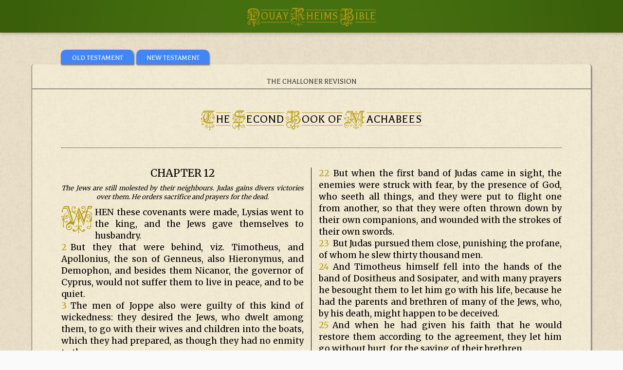

--- FILE ---
content_type: text/html; charset=UTF-8
request_url: http://saskatoonlatinmass.com/douay/2-machabees-12.php
body_size: 25286
content:
<!DOCTYPE html>
<html>
<body>
<title> Chapter 12: The Second Book of Machabees  </title>
<meta charset="UTF-8">
<meta name="viewport" content="width=device-width, initial-scale=1">
<link href="https://fonts.googleapis.com/css?family=Balthazar|Merriweather" rel="stylesheet">
<link rel="icon" type="image/png" href="shj_fav.png">

<style>*{box-sizing:border-box}html,body{font-family:"Lato",Arial,sans-serif;font-size:15px;line-height:1;color:rgba(0,0,0,.87)}
    .capital-top{color:#b79c12;font-family:'Kelly';font-size: 25pt;}
    .lower-top{padding-top: 1px;color:#b79c12;font-family:Balthazar;font-size: 17pt; letter-spacing: 1px;border-top: 1px; border-top-style: solid;border-bottom: 1px;border-top-color:#b79c12; border-bottom-style: solid;border-bottom-color:#b79c12;position: relative; top: -2px;}
    .capital-menu{color:#b79c12;font-family:'Kelly';font-size: 20pt;}
    .lower-menu{font-family:Balthazar;font-size: 12pt; letter-spacing: 1px;border-top: 1px; border-top-style: solid;border-bottom: 1px;border-top-color:#D4AF37; border-bottom-style: solid;border-bottom-color:#D4AF37;position: relative; top: -2px;}
    .capital{color:#b79c12;font-family:'Kelly';font-size: 26pt;position: relative; top: 5px;}
    .lower{padding-top: 1px;font-family:Balthazar;font-size: 18pt; letter-spacing: 1px;border-top: 1px; border-top-style: solid;border-bottom: 1px;border-top-color:#b79c12; border-bottom-style: solid;border-bottom-color:#b79c12;position: relative; top: 3px;}
    .lower-gold{padding-top: 1px;color:white;font-family:Balthazar;font-size: 18pt; letter-spacing: 1px;border-top: 1px; border-top-style: solid;border-bottom: 1px;border-top-color:#e74103; border-bottom-style: solid;border-bottom-color:#e74103;position: relative; top: 3px;}
    .capital-title{color:#b79c12;font-family:'Kelly';font-size: 20pt; position: relative; top: 3px;}
    .lower-title{padding-top: 1px;font-family:Balthazar;font-size: 12pt; letter-spacing: 1px;border-top: 1px; border-top-style: solid;border-bottom: 1px;border-top-color:#D4AF37; border-bottom-style: solid;border-bottom-color:#D4AF37;position: relative; top: 3px;}
    .lower-portrait{font-family:Balthazar;font-size: 12pt; letter-spacing: 1px;border-top: 2px; border-top-style: solid;border-bottom: 2px;border-top-color:#b79c12; border-bottom-style: solid;border-bottom-color:#b79c12;position: relative; top: 3px;}
    .container_row {
    margin: 0;
    position: relative;
}
@font-face {
    font-family: 'Kelly';
    src: url('KellyAnnGothic.ttf');
}
@font-face {
    font-family: 'Liturgy';
    src: url('liturgy.ttf');
}
.menu-border {border-bottom: 1px; border-bottom-color: #333; border-bottom-style: dotted;}
.tooltip {
  position: relative;
  display: inline-block;
  border-bottom: 0px dotted black;
}
tspan.t0 {
  font-family:"Liturgy"; 
  font-size:8pt; 
  fill:none;
}
tspan.t3 {
  font-family:"Liturgy"; 
  font-size:8pt; 
  fill:#b79c12;
}
tspan.t4 {
  font-family:"Liturgy"; 
  font-size:8pt; 
  fill:red;
}
tspan.t1 {
font-family:"Balthazar";
  fill: #b79c12;
  font-size:11pt;
}
tspan.t2 { 
font-family:"Balthazar";
  fill: none;
  font-size:11pt;
}

.tooltip .tooltiptext {
  visibility: hidden;
  width: 100%;
  background-color: black;
  color: #fff;
  text-align: center;
  border-radius: 6px;
  padding: 5px 0;
  position: absolute;
  z-index: 1;
  top: 150%;
  right: 0%;
  margin-left: -60px;
  
  /* Fade in tooltip - takes 1 second to go from 0% to 100% opac: */
  opacity: 0;
  -webkit-transition: opacity 1s ease-in-out;
      -moz-transition: opacity 1s ease-in-out;
      -ms-transition: opacity 1s ease-in-out;
      -o-transition: opacity 1s ease-in-out;
      transition: opacity 1s ease-in-out;
}

.tooltip:hover .tooltiptext {
  visibility: visible;
  opacity: 1;
}
.menu-rad{border-radius: 10px 10px 0px 0px;}
.menu-pos{margin:0px}
.bible-page{float:left;padding-right: 60px; padding-left: 60px;}
.bible-page-col-1{padding-right:15px;border-right:1px;border-right-color: black; border-right-style: solid;}.bible-page-col-2{padding-left:15px;}
.red-letter{color:#e74103 !important;}
.vN{color:#b79c12;position:relative;float:left;padding-right: 8px}
.nN{color:#b79c12;text-decoration-line: underline; text-decoration-style: dotted;}
.chalice{width:35px;}
.chalice-2{width:25px;}
.rosary{stroke:white;}
.maltese{font-family:'Liturgy';font-size: 10pt;}
#bar-green {
background-color: #3A5F0B;
background-image: linear-gradient(-90deg,#45700f,#3A5F0B  10%,#45700f  20%,#3A5F0B  80%,#45700f  90%,#3A5F0B),radial-gradient(50% 50%,#45700f  0,#45700f  60%,#3A5F0B 80%,#45700f 100%,#3A5F0B  135%);
background-position: left 0 top 12050px,top;
background-repeat: no-repeat;
background-size: auto 10000px,100% 12000px;
}
.rainbow {
  background-image: -webkit-gradient( linear, left top, right top, color-stop(0, #b79c12), color-stop(0.15, #D4AF37), color-stop(0.3, #D4AF37), color-stop(0.35, #D7B740), color-stop(0.6, #D7B740),color-stop(0.75, #D4AF37), color-stop(0.9, #D4AF37), color-stop(1, #b79c12) );
  background-image: gradient( linear, left top, right top, color-stop(0, #b79c12), color-stop(0.15, #D4AF37), color-stop(0.3, #D4AF37), color-stop(0.35, #D7B740), color-stop(0.6, #D7B740),color-stop(0.75, #D4AF37), color-stop(0.9, #D4AF37), color-stop(1, #b79c12) );
  color:transparent;
  -webkit-background-clip: text;
  background-clip: text;
}
#bar-gold {
background-color: #b79c12;
color: linear-gradient(-90deg,#D4AF37,#b79c12  10%,#D4AF37  20%,#b79c12  80%,#D4AF37  90%,#b79c12),radial-gradient(50% 50%,#D4AF37  0,#D4AF37  60%,#b79c12 80%,#D4AF37 100%,#b79c12  135%);
background-position: left 0 top 12050px,top;
background-repeat: no-repeat;
background-size: auto 10000px,100% 12000px;
}
.layer1 {
    position: absolute;
    z-index: 1;
    left: 0;
    top: 0;
}

.layer2 {
    position: absolute;
    z-index: 2;
    left: 0;
    top: 0;
 }
#row-data-1,.row-data-2,.row-data-3,.row-data-5,.row-data-6,.row-data-7,.row-data-8,.row-data-9,.row-data-10,.row-data-11,.row-data-12,.row-data-13,.row-data-14,.row-data-15,.row-data-16{display:table-row;}
#row-data-4{display:none}
#lowTemp{font-size: 22pt; max-width:100px;line-height:80%;float:right;text-align:right}
#lowTemp-2{font-size: 22pt; max-width:90px;line-height:80%;float:right;text-align:right}
.nightLow{font-family:"Balthazar",Arial,sans-serif;font-weight:400;font-size:15px;position:relative;top:5px;}
.weekdate{font-family:"Balthazar",Arial,sans-serif;font-weight:400;position:relative;top:10px;font-size:16px}
.w3-search-large{display:none}.w3-search-small{display:block}
.row-padding{padding:0 16px; padding-bottom: 5px}
.row-padding2{padding:0px 16px 0px 8px;}
.row-padding3{padding:0px 8px 0px 16px;}
footer{font-family:"Roboto",Arial,sans-serif;font-size:9pt;}
.short-forecast{font-family:"Roboto",Arial,sans-serif;font-size:15px;}
.w3-text-shadow{text-shadow:1px 1px 6px rgb(0,88,235);}
.w3-text-shadow-title{text-shadow:1px 1px 3px rgb(211, 197, 126);}
.forecast{font-size:28pt;}
.forecastWeek{font-size:30pt;}
.forecastWeek2{font-size:15px;}
.external-links{font-family:"Roboto",Arial,sans-serif;font-size:15px; color:#4285f4!important;padding-top:10px; padding-left: 10px}
.forecast-date{font-size:13px;padding-left:5px;position:relative;top:2px}
.comment{transform: rotateX(180deg);transform: rotate(180deg);}
.t_logo{position: relative; left: -13px;font_weight: 600}
.t_comment{position: relative; top: -2px; left:-2px}
.info-title{text-align:left; font-size:12pt;}
html{box-sizing:border-box}*,*:before,*:after{box-sizing:inherit}
/* Extract from normalize.css by Nicolas Gallagher and Jonathan Neal git.io/normalize */
.main-style{margin:auto;margin-top:10px;max-width:1200px;padding:25px}
html{-ms-text-size-adjust:100%;-webkit-text-size-adjust:100%}body{margin:0;background-color:rgb(250,250,250);background-image:url('bg3.png');}
nav,.boxes{border-color:#333; border-style:  solid; border-bottom-width: 1px; border-top-width: 1px;border-left-width: 0px;border-right-width: 1px;}
.boxes2{border-color:rgb(110,110,110); border-style:  solid; border-bottom-width: 1px; border-top-width: 0px;border-left-width: 1px;border-right-width: 1px;padding-top:16px;background-image:url('bg5.png');border-radius: 5px;}
.under {padding-bottom: 5px; border-color:#333; border-style:  solid; border-bottom-width: 1px; border-top-width: 0px;border-left-width: 0px;border-right-width: 0px;}
.under-dotted {padding-bottom: 5px; border-color:#333; border-style:  dotted; border-bottom-width: 1px; border-top-width: 0px;border-left-width: 0px;border-right-width: 0px;}
.under2 {padding-bottom: 10px; border-color:#4285f4; border-style:  solid; border-bottom-width: 1px; border-top-width: 0px;border-left-width: 0px;border-right-width: 0px;}
.side3 {padding-bottom: 5px; border-color:rgb(164,196,248); border-style:  solid; border-bottom-width: 0px; border-top-width: 0px;border-left-width: 0px;border-right-width: 0px;}
.nightside3 {padding-bottom: 5px; border-color:rgb(164,196,248); border-style:  solid; border-bottom-width: 1px; border-top-width: 0px;border-left-width: 0px;border-right-width: 0px;}
article,aside,details,figcaption,figure,footer,header,main,menu,nav,section,summary{display:block}
audio,canvas,progress,video{display:inline-block}progress{vertical-align:baseline}
audio:not([controls]){display:none;height:0}[hidden],template{display:none}
a{background-color:transparent;-webkit-text-decoration-skip:objects; text-decoration: none;color:#4285f4}
a:active,a:hover{outline-width:0}abbr[title]{border-bottom:none;text-decoration:underline;text-decoration:underline dotted}
dfn{font-style:italic}mark{background:#ff0;color:#000}
small{font-size:80%}sub,sup{font-size:75%;line-height:0;position:relative;vertical-align:baseline}
sub{bottom:0.1em;font-size:10pt}sup{top:-0.5em}figure{margin:1em 40px}img{border-style:none}svg:not(:root){overflow:hidden}
code,kbd,pre,samp{font-family:monospace,monospace;font-size:1em}hr{box-sizing:content-box;height:0;overflow:visible}
button,input,select,textarea{font:inherit;margin:0}optgroup{font-weight:bold}
button,input{overflow:visible}button,select{text-transform:none}
button,html [type=button],[type=reset],[type=submit]{-webkit-appearance:button}
button::-moz-focus-inner, [type=button]::-moz-focus-inner, [type=reset]::-moz-focus-inner, [type=submit]::-moz-focus-inner{border-style:none;padding:0}
button:-moz-focusring, [type=button]:-moz-focusring, [type=reset]:-moz-focusring, [type=submit]:-moz-focusring{outline:1px dotted ButtonText}
fieldset{border:1px solid #c0c0c0;margin:0 2px;padding:.35em .625em .75em}
legend{color:inherit;display:table;max-width:100%;padding:0;white-space:normal}textarea{overflow:auto}
[type=checkbox],[type=radio]{padding:0}
[type=number]::-webkit-inner-spin-button,[type=number]::-webkit-outer-spin-button{height:auto}
[type=search]{-webkit-appearance:textfield;outline-offset:-2px}
[type=search]::-webkit-search-cancel-button,[type=search]::-webkit-search-decoration{-webkit-appearance:none}
::-webkit-input-placeholder{color:inherit;opacity:0.54}
::-webkit-file-upload-button{-webkit-appearance:button;font:inherit}
/* End extract */
table{font-family:"Balthazar",Arial,sans-serif;font-size:15px;} td{padding:0px}
html,body{font-family:"Balthazar",Arial,sans-serif;font-size:15px;line-height:1.0;color:rgba(0,0,0,0.87);}html{overflow-x:hidden}
.logo{font-family: Balthazar, sans-serif;font-size:18px;letter-spacing:0px;text-overflow: ellipsis;overflow: hidden;white-space: nowrap;}
h1{font-size:36px}h2{font-size:30px}h3{font-size:24px}.w3-serif{font-family:serif}
h1,h3,h4,h5,h6{font-family:"Balthazar",Arial,sans-serif;font-weight:400;margin:10px 0;}.w3-wide{letter-spacing:4px}
h4{font-size:16pt;}h5{font-size:14pt;}h6{font-size:12pt;}
h2{margin:10px 0;letter-spacing:-1px}
hr{border:0;border-top:1px solid #eee;margin:20px 0}
.w3-image{max-width:100%;height:auto}img{vertical-align:middle}a{color:inherit}
.w3-table,.w3-table-all{border-collapse:collapse;border-spacing:0;width:100%;display:table;}.w3-table-all{border:1px solid #ccc}
.w3-bordered tr,.w3-table-all tr{border-bottom:1px solid #ddd}.w3-striped tbody tr:nth-child(even){background-color:#f1f1f1}
.w3-table-all tr:nth-child(odd){background-color:#fff}.w3-table-all tr:nth-child(even){background-color:#f1f1f1}
.w3-hoverable tbody tr:hover,.w3-ul.w3-hoverable li:hover{background-color:#ccc}.w3-centered tr th,.w3-centered tr td{text-align:center}
.w3-table td,.w3-table th,.w3-table-all td,.w3-table-all th{padding:8px 0px;display:table-cell;text-align:left;vertical-align:top}
.w3-table th:first-child,.w3-table td:first-child,.w3-table-all th:first-child,.w3-table-all td:first-child{padding-left:16px}
.w3-btn,.w3-button{border:none;display:inline-block;padding:9px 16px;vertical-align:middle;overflow:hidden;text-decoration:none;color:#FFFFFF;background-color:#4285f4;text-align:center;cursor:pointer;white-space:nowrap}
.w3-btn:hover{box-shadow:0 8px 16px 0 rgba(0,0,0,0.2),0 6px 20px 0 rgba(0,0,0,0.19)}
.w3-btn,.w3-button{-webkit-touch-callout:none;-webkit-user-select:none;-khtml-user-select:none;-moz-user-select:none;-ms-user-select:none;user-select:none}   
.w3-disabled,.w3-btn:disabled,.w3-button:disabled{cursor:not-allowed;opacity:0.3}.w3-disabled *,:disabled *{pointer-events:none}
.w3-btn.w3-disabled:hover,.w3-btn:disabled:hover{box-shadow:none}
.w3-badge,.w3-tag{background-color:#000;color:#fff;display:inline-block;padding-left:8px;padding-right:8px;text-align:center}.w3-badge{border-radius:50%}
.w3-ul{list-style-type:none;padding:0;margin:0}.w3-ul li{padding:8px 16px;border-bottom:1px solid #ddd}.w3-ul li:last-child{border-bottom:none}
.w3-tooltip,.w3-display-container{position:relative}.w3-tooltip .w3-text{display:none}.w3-tooltip:hover .w3-text{display:inline-block}
.w3-ripple:active{opacity:0.5}.w3-ripple{transition:opacity 0s}
.w3-input{padding:8px;display:block;border:none;border-bottom:1px solid #ccc;width:100%}
.w3-select{padding:9px 0;width:100%;border:none;border-bottom:1px solid #ccc}
.w3-dropdown-click,.w3-dropdown-hover{position:relative;display:inline-block;cursor:pointer}
.w3-dropdown-hover:hover .w3-dropdown-content{display:block}
.w3-dropdown-hover:first-child,.w3-dropdown-click:hover{background-color:#ccc;color:#000}
.w3-dropdown-hover:hover > .w3-button:first-child,.w3-dropdown-click:hover > .w3-button:first-child{background-color:#ccc;color:#000}
.w3-dropdown-content{cursor:auto;color:#000;background-color:#fff;display:none;position:absolute;min-width:160px;margin:0;padding:0;z-index:1}
.w3-check,.w3-radio{width:24px;height:24px;position:relative;top:6px}
.w3-sidebar{position:absolute; float:left;width:300px;background-color:#fff;z-index:1;}
.w3-bar-block .w3-dropdown-hover,.w3-bar-block .w3-dropdown-click{width:100%}
.w3-bar-block .w3-dropdown-hover .w3-dropdown-content,.w3-bar-block .w3-dropdown-click .w3-dropdown-content{min-width:100%}
.w3-bar-block .w3-dropdown-hover .w3-button,.w3-bar-block .w3-dropdown-click .w3-button{width:100%;text-align:left;padding:9px 10px}
.w3-main,#main{transition:margin-left .4s;}
.w3-modal{z-index:3;display:none;padding-top:100px;position:fixed;left:0;top:0;width:100%;height:100%;overflow:auto;background-color:rgb(0,0,0);background-color:rgba(0,0,0,0.4)}
.w3-modal-content{margin:auto;background-color:#fff;position:relative;padding:0;outline:0;width:600px}
.w3-bar{width:100%;overflow:hidden}.w3-center .w3-bar{display:inline-block;width:auto}
.w3-bar .w3-bar-item{padding:2px 16px;float:left;width:auto;display:block;outline:0;}
.w3-bar .w3-dropdown-hover,.w3-bar .w3-dropdown-click{position:static;float:left}
.w3-bar .w3-button{white-space:normal}
.w3-bar-block .w3-bar-item{width:100%;display:block;padding:2px 10px;text-align:left;white-space:normal;float:none;outline:0}
.w3-bar-block.w3-center .w3-bar-item{text-align:center}.w3-block{display:block;width:100%}
.w3-responsive{display:block;overflow-x:auto}
.w3-container:after,.w3-container:before,.w3-panel:after,.w3-panel:before,.w3-row:after,.w3-row:before,.w3-row-padding:after,.w3-row-padding:before,
.w3-cell-row:before,.w3-cell-row:after,.w3-clear:after,.w3-clear:before,.w3-bar:before,.w3-bar:after{content:"";display:table;clear:both}
.w3-col,.w3-half,.w3-third-dr,.w3-third,.w3-twothird,.w3-threequarter,.w3-quarter,.seventh{float:left;width:100%}
.w3-half-inner{float:left;width:50%}
.w3-half-outer{float:left;width:100%}
.w3-seventh-inner1{float:left;width:45%;min-height:95px;max-height:95px;}
.w3-seventh-inner2{float:left;width:55%;min-height:95px;max-height:95px;}
.w3-seventh-outer{float:left;width:100%}
.w3-col.s1{width:8.33333%}.w3-col.s2{width:16.66666%}.w3-col.s3{width:24.99999%}.w3-col.s4{width:33.33333%}
.w3-col.s5{width:41.66666%}.w3-col.s6{width:49.99999%}.w3-col.s7{width:58.33333%}.w3-col.s8{width:66.66666%}
.w3-col.s9{width:74.99999%}.w3-col.s10{width:83.33333%}.w3-col.s11{width:91.66666%}.w3-col.s12{width:99.99999%}
@media (min-width:50px){.w3-third-dr{width:33.33333%}}
@media (min-width:601px){.w3-col.m1{width:8.33333%}.w3-col.m2{width:16.66666%}.w3-col.m3,.w3-quarter{width:24.99999%}.w3-col.m4,.w3-third{width:33.33333%}.seventh{width:16.6666%}
.w3-col.m5{width:41.66666%}.nightside3 {border-bottom-width: 1px; border-top-width: 0px;border-left-width: 0px;border-right-width: 0px;}.side3 {border-bottom-width: 1px; border-top-width: 0px;border-left-width: 0px;border-right-width: 0px;}.w3-seventh-inner1{width:23%;min-height:95px;max-height:95px;}.w3-seventh-inner2{width:27%;min-height:95px;max-height:95px;}.w3-seventh-outer{width:100%}.w3-col.m6,.w3-half,.w3-half-inner{width:49.99999%}.w3-half-outer{width:49.99999%}.w3-col.m7{width:58.33333%}.w3-col.m8,.w3-twothird{width:66.66666%}
.w3-col.m9,.w3-threequarter{width:74.99999%}.w3-col.m10{width:83.33333%}.w3-col.m11{width:91.66666%}.w3-col.m12{width:99.99999%}}
@media (min-width:993px){.w3-col.l1{width:8.33333%}.w3-col.l2{width:16.66666%}.w3-col.l3{width:24.99999%}.w3-col.l4{width:33.33333%}
.w3-col.l5{width:41.66666%}.w3-col.l6{width:49.99999%}.w3-col.l7{width:58.33333%}.w3-col.l8{width:66.66666%}
.w3-col.l9{width:74.99999%}.w3-col.l10{width:83.33333%}.w3-col.l11{width:91.66666%}.w3-col.l12{width:99.99999%}}
.w3-content{max-width:980px;margin:auto}.w3-rest{overflow:hidden}
.w3-cell-row{display:table;width:100%}.w3-cell{display:table-cell}
.w3-cell-top{vertical-align:top}.w3-cell-middle{vertical-align:middle}.w3-cell-bottom{vertical-align:bottom}
.w3-hide{display:none!important}.w3-show-block,.w3-show{display:block!important}.w3-show-inline-block{display:inline-block!important}
@media (max-width:600px){.menu-pos{margin:auto}.bible-page-col-1{padding-right:0px;border-right:0px;border-right-color: black; border-right-style: solid;}.bible-page-col-2{padding-left:0px;}.bible-page{padding-right: 12px; padding-left: 12px;}.chalice-2{width:25px}h4{font-size:13pt;}h5{font-size:16pt;}.icon-size{font-size:40px}.w3-search-large{display:block}.w3-search-small{display:none}.boxes2{border: 0px;}.row-padding2,.row-padding3{padding:0 0px;}.row-padding{padding:0 16px; padding-bottom: 5px}.forecast{font-size:30px;}.w3-half-inner{padding:0 0px}.boxes2{padding:0px; padding-top:16px}.main-style{margin-top:60px;padding:0px}.w3-padding-graph{padding:0px 0px!important}.w3-modal-content{margin:0 10px;width:auto!important}.w3-modal{padding-top:30px}
.w3-dropdown-hover.w3-mobile .w3-dropdown-content,.w3-dropdown-click.w3-mobile .w3-dropdown-content{position:relative}	
.w3-hide-small{display:none!important}.w3-mobile{display:block;width:100%!important}.w3-bar-item.w3-mobile,.w3-dropdown-hover.w3-mobile,.w3-dropdown-click.w3-mobile{text-align:center}
.w3-dropdown-hover.w3-mobile,.w3-dropdown-hover.w3-mobile .w3-btn,.w3-dropdown-hover.w3-mobile .w3-button,.w3-dropdown-click.w3-mobile,.w3-dropdown-click.w3-mobile .w3-btn,.w3-dropdown-click.w3-mobile .w3-button{width:100%}}
@media (max-width:640px) {.info-title{text-align:center!important}.capital{font-size: 24pt;}.lower{font-size: 16pt;}.heart-title{display:none}text{font-size:8pt;}}
@media (max-width:768px){.head-title{text-align: center}.w3-modal-content{width:500px}.w3-modal{padding-top:50px}}
@media (min-width:993px){.w3-modal-content{width:900px}.w3-hide-large{display:none!important}.w3-sidebar.w3-collapse{display:block!important}}
@media (min-width:1150px){.nightside3 {border-bottom-width: 0px; border-top-width: 0px;border-left-width: 0px;border-right-width: 1px;}.side3 {border-bottom-width: 0px; border-top-width: 0px;border-left-width: 0px;border-right-width: 1px;}.w3-seventh-inner1,.w3-seventh-inner2{width:100%;min-height:95px;max-height:95px;}.w3-seventh-outer{width:16.66666%}}
@media (max-width:992px) and (min-width:601px){.w3-hide-medium{display:none!important}}
@media (max-width:992px){.w3-sidebar.w3-collapse{display:none}.w3-main{margin-left:0!important;margin-right:0!important}}
.w3-top,.w3-bottom{position:fixed;width:100%;z-index:1}.w3-top{top:0}.w3-bottom{bottom:0}
.w3-overlay{position:fixed;display:none;width:100%;height:100%;top:0;left:0;right:0;bottom:0;z-index:2}
.w3-display-topleft{position:absolute;left:0;top:0}.w3-display-topright{position:absolute;right:0;top:0}
.w3-display-bottomleft{position:absolute;left:0;bottom:0}.w3-display-bottomright{position:absolute;right:0;bottom:0}
.w3-display-middle{position:absolute;top:50%;left:50%;transform:translate(-50%,-50%);-ms-transform:translate(-50%,-50%)}
.w3-display-left{position:absolute;top:50%;left:0%;transform:translate(0%,-50%);-ms-transform:translate(-0%,-50%)}
.w3-display-right{position:absolute;top:50%;right:0%;transform:translate(0%,-50%);-ms-transform:translate(0%,-50%)}
.w3-display-topmiddle{position:absolute;left:50%;top:0;transform:translate(-50%,0%);-ms-transform:translate(-50%,0%)}
.w3-display-bottommiddle{position:absolute;left:50%;bottom:0;transform:translate(-50%,0%);-ms-transform:translate(-50%,0%)}
.w3-display-container:hover .w3-display-hover{display:block}.w3-display-container:hover span.w3-display-hover{display:inline-block}.w3-display-hover{display:none}
.w3-display-position{position:absolute}
.w3-circle{border-radius:50%}
.w3-round-small{border-radius:2px}.w3-round,.w3-round-medium{border-radius:4px}.w3-round-large{border-radius:8px}.w3-round-xlarge{border-radius:16px}.w3-round-xxlarge{border-radius:32px}
.w3-row-padding,.w3-row-padding>.w3-half,.w3-row-padding>.w3-third-dr,.w3-third,.w3-row-padding>.w3-twothird,.w3-row-padding>.w3-threequarter,.w3-row-padding>.w3-quarter,.w3-row-padding>.w3-col{padding:0 8px}
.w3-half-inner{padding:0px}.w3-half-outer{padding:0px}
.w3-container{padding:0.01em 16px}.w3-panel{margin-top:16px;margin-bottom:16px;padding-bottom:16px}
.w3-code,.w3-codespan{font-family:Consolas,"courier new";font-size:16px}
.w3-code{width:auto;background-color:#fff;padding:8px 12px;border-left:4px solid #4CAF50;word-wrap:break-word}
.w3-codespan{color:crimson;background-color:#f1f1f1;padding-left:4px;padding-right:4px;font-size:110%}
.w3-card,.w3-card-2{box-shadow:0 2px 5px 0 rgba(0,0,0,0.16),0 2px 10px 0 rgba(0,0,0,0.12)}
.w3-card-box{box-shadow:1px 2px 3px 0px rgb(110,110,110)}
.w3-card-4,.w3-hover-shadow:hover{box-shadow:0 4px 10px 0 rgba(0,0,0,0.2),0 4px 20px 0 rgba(0,0,0,0.19)}
.w3-spin{animation:w3-spin 2s infinite linear}@keyframes w3-spin{0%{transform:rotate(0deg)}100%{transform:rotate(359deg)}}
.w3-animate-fading{animation:fading 10s infinite}@keyframes fading{0%{opacity:0}50%{opacity:1}100%{opacity:0}}
.w3-animate-opacity{animation:opac 0.8s}@keyframes opac{from{opacity:0} to{opacity:1}}
.w3-animate-top{position:relative;animation:animatetop 0.4s}@keyframes animatetop{from{top:-300px;opacity:0} to{top:0;opacity:1}}
.w3-animate-left{position:relative;animation:animateleft 0.4s}@keyframes animateleft{from{left:-300px;opacity:0} to{left:0;opacity:1}}
.w3-animate-right{position:relative;animation:animateright 0.4s}@keyframes animateright{from{right:-300px;opacity:0} to{right:0;opacity:1}}
.w3-animate-bottom{position:relative;animation:animatebottom 0.4s}@keyframes animatebottom{from{bottom:-300px;opacity:0} to{bottom:0;opacity:1}}
.w3-animate-zoom {animation:animatezoom 0.6s}@keyframes animatezoom{from{transform:scale(0)} to{transform:scale(1)}}
.w3-animate-input{transition:width 0.4s ease-in-out}.w3-animate-input:focus{width:100%!important}
.w3-opacity,.w3-hover-opacity:hover{opacity:0.60}.w3-opacity-off,.w3-hover-opacity-off:hover{opacity:1}
.w3-opacity-max{opacity:0.25}.w3-opacity-min{opacity:0.75}
.w3-greyscale-max,.w3-grayscale-max,.w3-hover-greyscale:hover,.w3-hover-grayscale:hover{filter:grayscale(100%)}
.w3-greyscale,.w3-grayscale{filter:grayscale(75%)}.w3-greyscale-min,.w3-grayscale-min{filter:grayscale(50%)}
.w3-sepia{filter:sepia(75%)}.w3-sepia-max,.w3-hover-sepia:hover{filter:sepia(100%)}.w3-sepia-min{filter:sepia(50%)}
.w3-tiny{font-size:10px!important}.w3-small{font-size:12px!important}.w3-ssmall{font-size:11px!important}.w3-medium{font-size:15px!important}.w3-large{font-size:18px!important}
.w3-xlarge{font-size:24px!important}.icon-size{font-size:40px}.w3-xxlarge{font-size:36px!important}.w3-xxxlarge{font-size:48px!important}.w3-jumbo{font-size:64px!important}
.w3-left-align{text-align:left!important}.w3-right-align{text-align:right!important}.w3-justify{text-align:justify!important}.w3-center{text-align:center!important}
.w3-border-0{border:0!important}.w3-border{border:1px solid #ccc!important}
.w3-border-top{border-top:1px solid #ccc!important}.w3-border-bottom{border-bottom:1px solid #ccc!important}
.w3-border-left{border-left:1px solid #ccc!important}.w3-border-right{border-right:1px solid #ccc!important}
.w3-topbar{border-top:6px solid #ccc!important}.w3-bottombar{border-bottom:6px solid #ccc!important}
.w3-leftbar{border-left:6px solid #ccc!important}.w3-rightbar{border-right:6px solid #ccc!important}
.w3-section,.w3-code{margin-top:16px!important;margin-bottom:16px!important}
.w3-margin{margin:16px!important}.w3-margin-top{margin-top:16px!important}.w3-margin-bottom{margin-bottom:16px!important}
.w3-margin-left{margin-left:16px!important}.w3-margin-right{margin-right:16px!important}
.w3-padding-small{padding:4px 8px!important}.w3-padding{padding:8px 12px!important}.w3-padding-graph{padding:8px 16px!important}.w3-padding-large{padding:12px 24px!important}
.w3-padding-16{padding-top:16px!important;padding-bottom:16px!important}.w3-padding-24{padding-top:24px!important;padding-bottom:24px!important}
.w3-padding-32{padding-top:32px!important;padding-bottom:32px!important}.w3-padding-48{padding-top:48px!important;padding-bottom:48px!important}
.w3-padding-64{padding-top:64px!important;padding-bottom:64px!important}
.w3-left{float:left!important}.w3-right{float:right!important}
.w3-button:hover{color:#FFF!important;background-color:#4285f4!important}
.w3-transparent,.w3-hover-none:hover{background-color:transparent!important}
.w3-hover-none:hover{box-shadow:none!important}
/* Colors */
.lit-gold,.lit-hover-gold:hover{color:#fff!important;background-color:#b79c12!important}
.lit-green,.lit-hover-green:hover{color:#fff!important;background-color:rgb(0,143,0)!important}
.lit-red,.lit-hover-red:hover{color:#fff!important;background-color:rgb(255,38,0)!important}
.lit-purple,.lit-hover-purple:hover{color:#fff!important;background-color:rgb(148,33,146)!important}
.lit-rose,.lit-hover-rose:hover{color:#fff!important;background-color:rgb(255,138,216)!important}
.lit-black,.lit-hover-black:hover{color:#fff!important;background-color:black!important}
.lit-white,.lit-hover-white:hover{color:#000!important;background-color:white!important}
.w3-amber,.w3-hover-amber:hover{color:#000!important;background-color:#ffc107!important}
.w3-aqua,.w3-hover-aqua:hover{color:#000!important;background-color:#00ffff!important}
.w3-blue,.w3-hover-blue:hover{color:#fff!important;background-color:#4285f4!important} 
.w3-gold,.w3-hover-gold:hover{color:#fff!important;background-color:#c3b25a!important}
.w3-gold-1,.w3-hover-gold-1:hover{color:#fff!important;background-color:#b7a442!important}
.w3-gold-2,.w3-hover-gold-2:hover{color:#fff!important;background-color:#c3b25a!important}
.w3-gold-3,.w3-hover-gold-3:hover{color:#fff!important;background-color:#b79c12!important}
.w3-gold-4,.w3-hover-gold-4:hover{color:#fff!important;background-color:#c6b247!important}
.w3-babyblue,.w3-hover-babyblue:hover{color:#000!important;background-color:rgb(235,249,249)!important}
.w3-light-blue,.w3-hover-light-blue:hover{color:#000!important;background-color:rgb(164,196,248)!important}
.w3-brown,.w3-hover-brown:hover{color:#fff!important;background-color:#795548!important}
.w3-cyan,.w3-hover-cyan:hover{color:#000!important;background-color:#00bcd4!important}
.w3-blue-grey,.w3-hover-blue-grey:hover,.w3-blue-gray,.w3-hover-blue-gray:hover{color:#fff!important;background-color:#607d8b!important}
.w3-green,.w3-hover-green:hover{color:#fff!important;background-color:rgb(93,149,242)!important} /* #34a853 */
.w3-light-green,.w3-hover-light-green:hover{color:#D4AF37!important;background-color:#3A5F0B!important}
.w3-indigo,.w3-hover-indigo:hover{color:#fff!important;background-color:#3f51b5!important}
.w3-khaki,.w3-hover-khaki:hover{color:#000!important;background-color:#f0e68c!important}
.w3-lime,.w3-hover-lime:hover{color:#000!important;background-color:#cddc39!important}
.w3-orange,.w3-hover-orange:hover{color:#000!important;background-color:rgb(130,173,245)!important} /* #fbbc05 */
.w3-deep-orange,.w3-hover-deep-orange:hover{color:#fff!important;background-color:#ff5722!important}
.w3-pink,.w3-hover-pink:hover{color:#fff!important;background-color:#e91e63!important}
.w3-purple,.w3-hover-purple:hover{color:#fff!important;background-color:#9c27b0!important}
.w3-deep-purple,.w3-hover-deep-purple:hover{color:#fff!important;background-color:#673ab7!important}
.w3-red,.w3-hover-red:hover{color:#fff!important;background-color:#e74103!important}
.w3-sand,.w3-hover-sand:hover{color:#000!important;background-color:#fdf5e6!important}
.w3-teal,.w3-hover-teal:hover{color:#fff!important;background-color:#34a853!important}
.w3-yellow,.w3-hover-yellow:hover{color:#000!important;background-color:#fbbc05!important}
.w3-white,.w3-hover-white:hover{color:#000!important;background-color:#fff!important}
.w3-black,.w3-hover-black:hover{color:#fff!important;background-color:#000!important}
.w3-grey,.w3-hover-grey:hover,.w3-gray,.w3-hover-gray:hover{color:#000!important;background-color:#9e9e9e!important}
.w3-light-grey,.w3-hover-light-grey:hover,.w3-light-gray,.w3-hover-light-gray:hover{color:#000!important;background-color:#f1f1f1!important}
.w3-dark-grey,.w3-hover-dark-grey:hover,.w3-dark-gray,.w3-hover-dark-gray:hover{color:#fff!important;background-color:#616161!important}
.w3-pale-red,.w3-hover-pale-red:hover{color:#000!important;background-color:#ffdddd!important}
.w3-pale-green,.w3-hover-pale-green:hover{color:#000!important;background-color:#ddffdd!important}
.w3-pale-yellow,.w3-hover-pale-yellow:hover{color:#000!important;background-color:#ffffcc!important}
.w3-pale-blue,.w3-hover-pale-blue:hover{color:#000!important;background-color:#ddffff!important}
.w3-text-amber,.w3-hover-text-amber:hover{color:#ffc107!important}
.w3-text-aqua,.w3-hover-text-aqua:hover{color:#00ffff!important}
.w3-text-blue,.w3-hover-text-blue:hover{color:#4285f4!important}
.w3-text-light-blue,.w3-hover-text-light-blue:hover{color:#87CEEB!important}
.w3-text-brown,.w3-hover-text-brown:hover{color:#97663d!important}
.w3-text-cyan,.w3-hover-text-cyan:hover{color:#00bcd4!important}
.w3-text-blue-grey,.w3-hover-text-blue-grey:hover,.w3-text-blue-gray,.w3-hover-text-blue-gray:hover{color:#607d8b!important}
.w3-text-green,.w3-hover-text-green:hover{color:#4CAF50!important}
.w3-text-light-green,.w3-hover-text-light-green:hover{color:#8bc34a!important}
.w3-text-indigo,.w3-hover-text-indigo:hover{color:#3f51b5!important}
.w3-text-khaki,.w3-hover-text-khaki:hover{color:#b4aa50!important}
.w3-text-lime,.w3-hover-text-lime:hover{color:#cddc39!important}
.w3-text-orange,.w3-hover-text-orange:hover{color:#ff9800!important}
.w3-text-deep-orange,.w3-hover-text-deep-orange:hover{color:#ff5722!important}
.w3-text-pink,.w3-hover-text-pink:hover{color:#e91e63!important}
.w3-text-purple,.w3-hover-text-purple:hover{color:#9c27b0!important}
.w3-text-deep-purple,.w3-hover-text-deep-purple:hover{color:#673ab7!important}
.w3-text-red,.w3-hover-text-red:hover{color:#e74103!important}
.w3-text-gold,.w3-hover-text-gold:hover{color:#b79c12!important}
.w3-text-teal,.w3-hover-text-teal:hover{color:#009688!important}
.w3-text-yellow,.w3-hover-text-yellow:hover{color:#d2be0e!important}
.w3-text-white,.w3-hover-text-white:hover{color:#fff!important}
.w3-text-black,.w3-hover-text-black:hover{color:#000!important}
.w3-text-grey,.w3-hover-text-grey:hover,.w3-text-gray,.w3-hover-text-gray:hover{color:rgb(159, 159, 159)!important}
.w3-text-light-grey,.w3-hover-text-light-grey:hover,.w3-text-light-gray,.w3-hover-text-light-gray:hover{color:#f1f1f1!important}
.w3-text-dark-grey,.w3-hover-text-dark-grey:hover,.w3-text-dark-gray,.w3-hover-text-dark-gray:hover{color:#3a3a3a!important}
</style>
<script>
function open_chpts(id) {
    open();
    var element = document.getElementById(id);
    if(element.style.display == "none") element.style.display = "block";
    else {
        element.style.display = "none";
        close();
        //close_chpts();
    }
}
function open_menu(id) {
    open();
    var element = document.getElementById(id);
    if(element.style.display == "none") element.style.display = "block";
    else {
        element.style.display = "none";
        //close();
        //close_chpts();
    }
}
function close_chpts() {
    var element = document.getElementById("m1");
    var element2 = document.getElementById("m2");
    element.style.display = "none";
    element2.style.display = "none";
    close();
}
function open() { 
    overlayBg.style.display = "block";
}
function close() {    
    overlayBg.style.display = "none";
}
</script>

<body>
<div id="bar-green" class='w3-center w3-padding w3-card' style="padding-bottom: 6px!important">
<h6><span class="capital-top">D</span><span class="lower-top">OUAY</span> <span class="capital-top"> R</span><span class="lower-top">HEIMS</span> <span class="capital-top"> B</span><span class="lower-top">IBLE</span></h6>
</div>
<!-- Sidebar/menu -->
<div class='w3-main main-style'>           
<div class='w3-center' style='padding-bottom: 14px!important;'>
        <div class='bible-page menu-pos' style='width:100%;position:relative;'>
                <div class="w3-center" style="position:relative; width: 100%;">
                <div class="w3-half w3-card-box menu-rad" style="position:absolute; left:0px; z-index: 99;max-width:150px; background-image:url('bg5.png'); margin-right:5px">
                <a class="w3-bar-item w3-button menu-rad" onclick="javascript:open_menu('m1')" style="min-width:150px; padding-bottom: 6px;">OLD TESTAMENT</a>
                    <div id="m1" class="w3-bar-block" style="font-family:Balthazar; padding-top: 0px;display:none">
                      <a class="menu-border w3-bar-item w3-hover-gold" href="javascript:open_chpts('b0');">Genesis</a>
<div id='b0' style='display:none'>
<a href='genesis-1.php' class='menu-border w3-bar-item w3-hover-gold' style='padding-left:25px'>Chapter 1</a>
<a href='genesis-2.php' class='menu-border w3-bar-item w3-hover-gold' style='padding-left:25px'>Chapter 2</a>
<a href='genesis-3.php' class='menu-border w3-bar-item w3-hover-gold' style='padding-left:25px'>Chapter 3</a>
<a href='genesis-4.php' class='menu-border w3-bar-item w3-hover-gold' style='padding-left:25px'>Chapter 4</a>
<a href='genesis-5.php' class='menu-border w3-bar-item w3-hover-gold' style='padding-left:25px'>Chapter 5</a>
<a href='genesis-6.php' class='menu-border w3-bar-item w3-hover-gold' style='padding-left:25px'>Chapter 6</a>
<a href='genesis-7.php' class='menu-border w3-bar-item w3-hover-gold' style='padding-left:25px'>Chapter 7</a>
<a href='genesis-8.php' class='menu-border w3-bar-item w3-hover-gold' style='padding-left:25px'>Chapter 8</a>
<a href='genesis-9.php' class='menu-border w3-bar-item w3-hover-gold' style='padding-left:25px'>Chapter 9</a>
<a href='genesis-10.php' class='menu-border w3-bar-item w3-hover-gold' style='padding-left:25px'>Chapter 10</a>
<a href='genesis-11.php' class='menu-border w3-bar-item w3-hover-gold' style='padding-left:25px'>Chapter 11</a>
<a href='genesis-12.php' class='menu-border w3-bar-item w3-hover-gold' style='padding-left:25px'>Chapter 12</a>
<a href='genesis-13.php' class='menu-border w3-bar-item w3-hover-gold' style='padding-left:25px'>Chapter 13</a>
<a href='genesis-14.php' class='menu-border w3-bar-item w3-hover-gold' style='padding-left:25px'>Chapter 14</a>
<a href='genesis-15.php' class='menu-border w3-bar-item w3-hover-gold' style='padding-left:25px'>Chapter 15</a>
<a href='genesis-16.php' class='menu-border w3-bar-item w3-hover-gold' style='padding-left:25px'>Chapter 16</a>
<a href='genesis-17.php' class='menu-border w3-bar-item w3-hover-gold' style='padding-left:25px'>Chapter 17</a>
<a href='genesis-18.php' class='menu-border w3-bar-item w3-hover-gold' style='padding-left:25px'>Chapter 18</a>
<a href='genesis-19.php' class='menu-border w3-bar-item w3-hover-gold' style='padding-left:25px'>Chapter 19</a>
<a href='genesis-20.php' class='menu-border w3-bar-item w3-hover-gold' style='padding-left:25px'>Chapter 20</a>
<a href='genesis-21.php' class='menu-border w3-bar-item w3-hover-gold' style='padding-left:25px'>Chapter 21</a>
<a href='genesis-22.php' class='menu-border w3-bar-item w3-hover-gold' style='padding-left:25px'>Chapter 22</a>
<a href='genesis-23.php' class='menu-border w3-bar-item w3-hover-gold' style='padding-left:25px'>Chapter 23</a>
<a href='genesis-24.php' class='menu-border w3-bar-item w3-hover-gold' style='padding-left:25px'>Chapter 24</a>
<a href='genesis-25.php' class='menu-border w3-bar-item w3-hover-gold' style='padding-left:25px'>Chapter 25</a>
<a href='genesis-26.php' class='menu-border w3-bar-item w3-hover-gold' style='padding-left:25px'>Chapter 26</a>
<a href='genesis-27.php' class='menu-border w3-bar-item w3-hover-gold' style='padding-left:25px'>Chapter 27</a>
<a href='genesis-28.php' class='menu-border w3-bar-item w3-hover-gold' style='padding-left:25px'>Chapter 28</a>
<a href='genesis-29.php' class='menu-border w3-bar-item w3-hover-gold' style='padding-left:25px'>Chapter 29</a>
<a href='genesis-30.php' class='menu-border w3-bar-item w3-hover-gold' style='padding-left:25px'>Chapter 30</a>
<a href='genesis-31.php' class='menu-border w3-bar-item w3-hover-gold' style='padding-left:25px'>Chapter 31</a>
<a href='genesis-32.php' class='menu-border w3-bar-item w3-hover-gold' style='padding-left:25px'>Chapter 32</a>
<a href='genesis-33.php' class='menu-border w3-bar-item w3-hover-gold' style='padding-left:25px'>Chapter 33</a>
<a href='genesis-34.php' class='menu-border w3-bar-item w3-hover-gold' style='padding-left:25px'>Chapter 34</a>
<a href='genesis-35.php' class='menu-border w3-bar-item w3-hover-gold' style='padding-left:25px'>Chapter 35</a>
<a href='genesis-36.php' class='menu-border w3-bar-item w3-hover-gold' style='padding-left:25px'>Chapter 36</a>
<a href='genesis-37.php' class='menu-border w3-bar-item w3-hover-gold' style='padding-left:25px'>Chapter 37</a>
<a href='genesis-38.php' class='menu-border w3-bar-item w3-hover-gold' style='padding-left:25px'>Chapter 38</a>
<a href='genesis-39.php' class='menu-border w3-bar-item w3-hover-gold' style='padding-left:25px'>Chapter 39</a>
<a href='genesis-40.php' class='menu-border w3-bar-item w3-hover-gold' style='padding-left:25px'>Chapter 40</a>
<a href='genesis-41.php' class='menu-border w3-bar-item w3-hover-gold' style='padding-left:25px'>Chapter 41</a>
<a href='genesis-42.php' class='menu-border w3-bar-item w3-hover-gold' style='padding-left:25px'>Chapter 42</a>
<a href='genesis-43.php' class='menu-border w3-bar-item w3-hover-gold' style='padding-left:25px'>Chapter 43</a>
<a href='genesis-44.php' class='menu-border w3-bar-item w3-hover-gold' style='padding-left:25px'>Chapter 44</a>
<a href='genesis-45.php' class='menu-border w3-bar-item w3-hover-gold' style='padding-left:25px'>Chapter 45</a>
<a href='genesis-46.php' class='menu-border w3-bar-item w3-hover-gold' style='padding-left:25px'>Chapter 46</a>
<a href='genesis-47.php' class='menu-border w3-bar-item w3-hover-gold' style='padding-left:25px'>Chapter 47</a>
<a href='genesis-48.php' class='menu-border w3-bar-item w3-hover-gold' style='padding-left:25px'>Chapter 48</a>
<a href='genesis-49.php' class='menu-border w3-bar-item w3-hover-gold' style='padding-left:25px'>Chapter 49</a>
<a href='genesis-50.php' class='menu-border w3-bar-item w3-hover-gold' style='padding-left:25px'>Chapter 50</a>
</div>
<a class="menu-border w3-bar-item w3-hover-gold" href="javascript:open_chpts('b1');">Exodus</a>
<div id='b1' style='display:none'>
<a href='exodus-1.php' class='menu-border w3-bar-item w3-hover-gold' style='padding-left:25px'>Chapter 1</a>
<a href='exodus-2.php' class='menu-border w3-bar-item w3-hover-gold' style='padding-left:25px'>Chapter 2</a>
<a href='exodus-3.php' class='menu-border w3-bar-item w3-hover-gold' style='padding-left:25px'>Chapter 3</a>
<a href='exodus-4.php' class='menu-border w3-bar-item w3-hover-gold' style='padding-left:25px'>Chapter 4</a>
<a href='exodus-5.php' class='menu-border w3-bar-item w3-hover-gold' style='padding-left:25px'>Chapter 5</a>
<a href='exodus-6.php' class='menu-border w3-bar-item w3-hover-gold' style='padding-left:25px'>Chapter 6</a>
<a href='exodus-7.php' class='menu-border w3-bar-item w3-hover-gold' style='padding-left:25px'>Chapter 7</a>
<a href='exodus-8.php' class='menu-border w3-bar-item w3-hover-gold' style='padding-left:25px'>Chapter 8</a>
<a href='exodus-9.php' class='menu-border w3-bar-item w3-hover-gold' style='padding-left:25px'>Chapter 9</a>
<a href='exodus-10.php' class='menu-border w3-bar-item w3-hover-gold' style='padding-left:25px'>Chapter 10</a>
<a href='exodus-11.php' class='menu-border w3-bar-item w3-hover-gold' style='padding-left:25px'>Chapter 11</a>
<a href='exodus-12.php' class='menu-border w3-bar-item w3-hover-gold' style='padding-left:25px'>Chapter 12</a>
<a href='exodus-13.php' class='menu-border w3-bar-item w3-hover-gold' style='padding-left:25px'>Chapter 13</a>
<a href='exodus-14.php' class='menu-border w3-bar-item w3-hover-gold' style='padding-left:25px'>Chapter 14</a>
<a href='exodus-15.php' class='menu-border w3-bar-item w3-hover-gold' style='padding-left:25px'>Chapter 15</a>
<a href='exodus-16.php' class='menu-border w3-bar-item w3-hover-gold' style='padding-left:25px'>Chapter 16</a>
<a href='exodus-17.php' class='menu-border w3-bar-item w3-hover-gold' style='padding-left:25px'>Chapter 17</a>
<a href='exodus-18.php' class='menu-border w3-bar-item w3-hover-gold' style='padding-left:25px'>Chapter 18</a>
<a href='exodus-19.php' class='menu-border w3-bar-item w3-hover-gold' style='padding-left:25px'>Chapter 19</a>
<a href='exodus-20.php' class='menu-border w3-bar-item w3-hover-gold' style='padding-left:25px'>Chapter 20</a>
<a href='exodus-21.php' class='menu-border w3-bar-item w3-hover-gold' style='padding-left:25px'>Chapter 21</a>
<a href='exodus-22.php' class='menu-border w3-bar-item w3-hover-gold' style='padding-left:25px'>Chapter 22</a>
<a href='exodus-23.php' class='menu-border w3-bar-item w3-hover-gold' style='padding-left:25px'>Chapter 23</a>
<a href='exodus-24.php' class='menu-border w3-bar-item w3-hover-gold' style='padding-left:25px'>Chapter 24</a>
<a href='exodus-25.php' class='menu-border w3-bar-item w3-hover-gold' style='padding-left:25px'>Chapter 25</a>
<a href='exodus-26.php' class='menu-border w3-bar-item w3-hover-gold' style='padding-left:25px'>Chapter 26</a>
<a href='exodus-27.php' class='menu-border w3-bar-item w3-hover-gold' style='padding-left:25px'>Chapter 27</a>
<a href='exodus-28.php' class='menu-border w3-bar-item w3-hover-gold' style='padding-left:25px'>Chapter 28</a>
<a href='exodus-29.php' class='menu-border w3-bar-item w3-hover-gold' style='padding-left:25px'>Chapter 29</a>
<a href='exodus-30.php' class='menu-border w3-bar-item w3-hover-gold' style='padding-left:25px'>Chapter 30</a>
<a href='exodus-31.php' class='menu-border w3-bar-item w3-hover-gold' style='padding-left:25px'>Chapter 31</a>
<a href='exodus-32.php' class='menu-border w3-bar-item w3-hover-gold' style='padding-left:25px'>Chapter 32</a>
<a href='exodus-33.php' class='menu-border w3-bar-item w3-hover-gold' style='padding-left:25px'>Chapter 33</a>
<a href='exodus-34.php' class='menu-border w3-bar-item w3-hover-gold' style='padding-left:25px'>Chapter 34</a>
<a href='exodus-35.php' class='menu-border w3-bar-item w3-hover-gold' style='padding-left:25px'>Chapter 35</a>
<a href='exodus-36.php' class='menu-border w3-bar-item w3-hover-gold' style='padding-left:25px'>Chapter 36</a>
<a href='exodus-37.php' class='menu-border w3-bar-item w3-hover-gold' style='padding-left:25px'>Chapter 37</a>
<a href='exodus-38.php' class='menu-border w3-bar-item w3-hover-gold' style='padding-left:25px'>Chapter 38</a>
<a href='exodus-39.php' class='menu-border w3-bar-item w3-hover-gold' style='padding-left:25px'>Chapter 39</a>
<a href='exodus-40.php' class='menu-border w3-bar-item w3-hover-gold' style='padding-left:25px'>Chapter 40</a>
</div>
<a class="menu-border w3-bar-item w3-hover-gold" href="javascript:open_chpts('b2');">Leviticus</a>
<div id='b2' style='display:none'>
<a href='leviticus-1.php' class='menu-border w3-bar-item w3-hover-gold' style='padding-left:25px'>Chapter 1</a>
<a href='leviticus-2.php' class='menu-border w3-bar-item w3-hover-gold' style='padding-left:25px'>Chapter 2</a>
<a href='leviticus-3.php' class='menu-border w3-bar-item w3-hover-gold' style='padding-left:25px'>Chapter 3</a>
<a href='leviticus-4.php' class='menu-border w3-bar-item w3-hover-gold' style='padding-left:25px'>Chapter 4</a>
<a href='leviticus-5.php' class='menu-border w3-bar-item w3-hover-gold' style='padding-left:25px'>Chapter 5</a>
<a href='leviticus-6.php' class='menu-border w3-bar-item w3-hover-gold' style='padding-left:25px'>Chapter 6</a>
<a href='leviticus-7.php' class='menu-border w3-bar-item w3-hover-gold' style='padding-left:25px'>Chapter 7</a>
<a href='leviticus-8.php' class='menu-border w3-bar-item w3-hover-gold' style='padding-left:25px'>Chapter 8</a>
<a href='leviticus-9.php' class='menu-border w3-bar-item w3-hover-gold' style='padding-left:25px'>Chapter 9</a>
<a href='leviticus-10.php' class='menu-border w3-bar-item w3-hover-gold' style='padding-left:25px'>Chapter 10</a>
<a href='leviticus-11.php' class='menu-border w3-bar-item w3-hover-gold' style='padding-left:25px'>Chapter 11</a>
<a href='leviticus-12.php' class='menu-border w3-bar-item w3-hover-gold' style='padding-left:25px'>Chapter 12</a>
<a href='leviticus-13.php' class='menu-border w3-bar-item w3-hover-gold' style='padding-left:25px'>Chapter 13</a>
<a href='leviticus-14.php' class='menu-border w3-bar-item w3-hover-gold' style='padding-left:25px'>Chapter 14</a>
<a href='leviticus-15.php' class='menu-border w3-bar-item w3-hover-gold' style='padding-left:25px'>Chapter 15</a>
<a href='leviticus-16.php' class='menu-border w3-bar-item w3-hover-gold' style='padding-left:25px'>Chapter 16</a>
<a href='leviticus-17.php' class='menu-border w3-bar-item w3-hover-gold' style='padding-left:25px'>Chapter 17</a>
<a href='leviticus-18.php' class='menu-border w3-bar-item w3-hover-gold' style='padding-left:25px'>Chapter 18</a>
<a href='leviticus-19.php' class='menu-border w3-bar-item w3-hover-gold' style='padding-left:25px'>Chapter 19</a>
<a href='leviticus-20.php' class='menu-border w3-bar-item w3-hover-gold' style='padding-left:25px'>Chapter 20</a>
<a href='leviticus-21.php' class='menu-border w3-bar-item w3-hover-gold' style='padding-left:25px'>Chapter 21</a>
<a href='leviticus-22.php' class='menu-border w3-bar-item w3-hover-gold' style='padding-left:25px'>Chapter 22</a>
<a href='leviticus-23.php' class='menu-border w3-bar-item w3-hover-gold' style='padding-left:25px'>Chapter 23</a>
<a href='leviticus-24.php' class='menu-border w3-bar-item w3-hover-gold' style='padding-left:25px'>Chapter 24</a>
<a href='leviticus-25.php' class='menu-border w3-bar-item w3-hover-gold' style='padding-left:25px'>Chapter 25</a>
<a href='leviticus-26.php' class='menu-border w3-bar-item w3-hover-gold' style='padding-left:25px'>Chapter 26</a>
<a href='leviticus-27.php' class='menu-border w3-bar-item w3-hover-gold' style='padding-left:25px'>Chapter 27</a>
</div>
<a class="menu-border w3-bar-item w3-hover-gold" href="javascript:open_chpts('b3');">Numbers</a>
<div id='b3' style='display:none'>
<a href='numbers-1.php' class='menu-border w3-bar-item w3-hover-gold' style='padding-left:25px'>Chapter 1</a>
<a href='numbers-2.php' class='menu-border w3-bar-item w3-hover-gold' style='padding-left:25px'>Chapter 2</a>
<a href='numbers-3.php' class='menu-border w3-bar-item w3-hover-gold' style='padding-left:25px'>Chapter 3</a>
<a href='numbers-4.php' class='menu-border w3-bar-item w3-hover-gold' style='padding-left:25px'>Chapter 4</a>
<a href='numbers-5.php' class='menu-border w3-bar-item w3-hover-gold' style='padding-left:25px'>Chapter 5</a>
<a href='numbers-6.php' class='menu-border w3-bar-item w3-hover-gold' style='padding-left:25px'>Chapter 6</a>
<a href='numbers-7.php' class='menu-border w3-bar-item w3-hover-gold' style='padding-left:25px'>Chapter 7</a>
<a href='numbers-8.php' class='menu-border w3-bar-item w3-hover-gold' style='padding-left:25px'>Chapter 8</a>
<a href='numbers-9.php' class='menu-border w3-bar-item w3-hover-gold' style='padding-left:25px'>Chapter 9</a>
<a href='numbers-10.php' class='menu-border w3-bar-item w3-hover-gold' style='padding-left:25px'>Chapter 10</a>
<a href='numbers-11.php' class='menu-border w3-bar-item w3-hover-gold' style='padding-left:25px'>Chapter 11</a>
<a href='numbers-12.php' class='menu-border w3-bar-item w3-hover-gold' style='padding-left:25px'>Chapter 12</a>
<a href='numbers-13.php' class='menu-border w3-bar-item w3-hover-gold' style='padding-left:25px'>Chapter 13</a>
<a href='numbers-14.php' class='menu-border w3-bar-item w3-hover-gold' style='padding-left:25px'>Chapter 14</a>
<a href='numbers-15.php' class='menu-border w3-bar-item w3-hover-gold' style='padding-left:25px'>Chapter 15</a>
<a href='numbers-16.php' class='menu-border w3-bar-item w3-hover-gold' style='padding-left:25px'>Chapter 16</a>
<a href='numbers-17.php' class='menu-border w3-bar-item w3-hover-gold' style='padding-left:25px'>Chapter 17</a>
<a href='numbers-18.php' class='menu-border w3-bar-item w3-hover-gold' style='padding-left:25px'>Chapter 18</a>
<a href='numbers-19.php' class='menu-border w3-bar-item w3-hover-gold' style='padding-left:25px'>Chapter 19</a>
<a href='numbers-20.php' class='menu-border w3-bar-item w3-hover-gold' style='padding-left:25px'>Chapter 20</a>
<a href='numbers-21.php' class='menu-border w3-bar-item w3-hover-gold' style='padding-left:25px'>Chapter 21</a>
<a href='numbers-22.php' class='menu-border w3-bar-item w3-hover-gold' style='padding-left:25px'>Chapter 22</a>
<a href='numbers-23.php' class='menu-border w3-bar-item w3-hover-gold' style='padding-left:25px'>Chapter 23</a>
<a href='numbers-24.php' class='menu-border w3-bar-item w3-hover-gold' style='padding-left:25px'>Chapter 24</a>
<a href='numbers-25.php' class='menu-border w3-bar-item w3-hover-gold' style='padding-left:25px'>Chapter 25</a>
<a href='numbers-26.php' class='menu-border w3-bar-item w3-hover-gold' style='padding-left:25px'>Chapter 26</a>
<a href='numbers-27.php' class='menu-border w3-bar-item w3-hover-gold' style='padding-left:25px'>Chapter 27</a>
<a href='numbers-28.php' class='menu-border w3-bar-item w3-hover-gold' style='padding-left:25px'>Chapter 28</a>
<a href='numbers-29.php' class='menu-border w3-bar-item w3-hover-gold' style='padding-left:25px'>Chapter 29</a>
<a href='numbers-30.php' class='menu-border w3-bar-item w3-hover-gold' style='padding-left:25px'>Chapter 30</a>
<a href='numbers-31.php' class='menu-border w3-bar-item w3-hover-gold' style='padding-left:25px'>Chapter 31</a>
<a href='numbers-32.php' class='menu-border w3-bar-item w3-hover-gold' style='padding-left:25px'>Chapter 32</a>
<a href='numbers-33.php' class='menu-border w3-bar-item w3-hover-gold' style='padding-left:25px'>Chapter 33</a>
<a href='numbers-34.php' class='menu-border w3-bar-item w3-hover-gold' style='padding-left:25px'>Chapter 34</a>
<a href='numbers-35.php' class='menu-border w3-bar-item w3-hover-gold' style='padding-left:25px'>Chapter 35</a>
<a href='numbers-36.php' class='menu-border w3-bar-item w3-hover-gold' style='padding-left:25px'>Chapter 36</a>
</div>
<a class="menu-border w3-bar-item w3-hover-gold" href="javascript:open_chpts('b4');">Deuteronomy</a>
<div id='b4' style='display:none'>
<a href='deuteronomy-1.php' class='menu-border w3-bar-item w3-hover-gold' style='padding-left:25px'>Chapter 1</a>
<a href='deuteronomy-2.php' class='menu-border w3-bar-item w3-hover-gold' style='padding-left:25px'>Chapter 2</a>
<a href='deuteronomy-3.php' class='menu-border w3-bar-item w3-hover-gold' style='padding-left:25px'>Chapter 3</a>
<a href='deuteronomy-4.php' class='menu-border w3-bar-item w3-hover-gold' style='padding-left:25px'>Chapter 4</a>
<a href='deuteronomy-5.php' class='menu-border w3-bar-item w3-hover-gold' style='padding-left:25px'>Chapter 5</a>
<a href='deuteronomy-6.php' class='menu-border w3-bar-item w3-hover-gold' style='padding-left:25px'>Chapter 6</a>
<a href='deuteronomy-7.php' class='menu-border w3-bar-item w3-hover-gold' style='padding-left:25px'>Chapter 7</a>
<a href='deuteronomy-8.php' class='menu-border w3-bar-item w3-hover-gold' style='padding-left:25px'>Chapter 8</a>
<a href='deuteronomy-9.php' class='menu-border w3-bar-item w3-hover-gold' style='padding-left:25px'>Chapter 9</a>
<a href='deuteronomy-10.php' class='menu-border w3-bar-item w3-hover-gold' style='padding-left:25px'>Chapter 10</a>
<a href='deuteronomy-11.php' class='menu-border w3-bar-item w3-hover-gold' style='padding-left:25px'>Chapter 11</a>
<a href='deuteronomy-12.php' class='menu-border w3-bar-item w3-hover-gold' style='padding-left:25px'>Chapter 12</a>
<a href='deuteronomy-13.php' class='menu-border w3-bar-item w3-hover-gold' style='padding-left:25px'>Chapter 13</a>
<a href='deuteronomy-14.php' class='menu-border w3-bar-item w3-hover-gold' style='padding-left:25px'>Chapter 14</a>
<a href='deuteronomy-15.php' class='menu-border w3-bar-item w3-hover-gold' style='padding-left:25px'>Chapter 15</a>
<a href='deuteronomy-16.php' class='menu-border w3-bar-item w3-hover-gold' style='padding-left:25px'>Chapter 16</a>
<a href='deuteronomy-17.php' class='menu-border w3-bar-item w3-hover-gold' style='padding-left:25px'>Chapter 17</a>
<a href='deuteronomy-18.php' class='menu-border w3-bar-item w3-hover-gold' style='padding-left:25px'>Chapter 18</a>
<a href='deuteronomy-19.php' class='menu-border w3-bar-item w3-hover-gold' style='padding-left:25px'>Chapter 19</a>
<a href='deuteronomy-20.php' class='menu-border w3-bar-item w3-hover-gold' style='padding-left:25px'>Chapter 20</a>
<a href='deuteronomy-21.php' class='menu-border w3-bar-item w3-hover-gold' style='padding-left:25px'>Chapter 21</a>
<a href='deuteronomy-22.php' class='menu-border w3-bar-item w3-hover-gold' style='padding-left:25px'>Chapter 22</a>
<a href='deuteronomy-23.php' class='menu-border w3-bar-item w3-hover-gold' style='padding-left:25px'>Chapter 23</a>
<a href='deuteronomy-24.php' class='menu-border w3-bar-item w3-hover-gold' style='padding-left:25px'>Chapter 24</a>
<a href='deuteronomy-25.php' class='menu-border w3-bar-item w3-hover-gold' style='padding-left:25px'>Chapter 25</a>
<a href='deuteronomy-26.php' class='menu-border w3-bar-item w3-hover-gold' style='padding-left:25px'>Chapter 26</a>
<a href='deuteronomy-27.php' class='menu-border w3-bar-item w3-hover-gold' style='padding-left:25px'>Chapter 27</a>
<a href='deuteronomy-28.php' class='menu-border w3-bar-item w3-hover-gold' style='padding-left:25px'>Chapter 28</a>
<a href='deuteronomy-29.php' class='menu-border w3-bar-item w3-hover-gold' style='padding-left:25px'>Chapter 29</a>
<a href='deuteronomy-30.php' class='menu-border w3-bar-item w3-hover-gold' style='padding-left:25px'>Chapter 30</a>
<a href='deuteronomy-31.php' class='menu-border w3-bar-item w3-hover-gold' style='padding-left:25px'>Chapter 31</a>
<a href='deuteronomy-32.php' class='menu-border w3-bar-item w3-hover-gold' style='padding-left:25px'>Chapter 32</a>
<a href='deuteronomy-33.php' class='menu-border w3-bar-item w3-hover-gold' style='padding-left:25px'>Chapter 33</a>
<a href='deuteronomy-34.php' class='menu-border w3-bar-item w3-hover-gold' style='padding-left:25px'>Chapter 34</a>
</div>
<a class="menu-border w3-bar-item w3-hover-gold" href="javascript:open_chpts('b5');">Josue</a>
<div id='b5' style='display:none'>
<a href='josue-1.php' class='menu-border w3-bar-item w3-hover-gold' style='padding-left:25px'>Chapter 1</a>
<a href='josue-2.php' class='menu-border w3-bar-item w3-hover-gold' style='padding-left:25px'>Chapter 2</a>
<a href='josue-3.php' class='menu-border w3-bar-item w3-hover-gold' style='padding-left:25px'>Chapter 3</a>
<a href='josue-4.php' class='menu-border w3-bar-item w3-hover-gold' style='padding-left:25px'>Chapter 4</a>
<a href='josue-5.php' class='menu-border w3-bar-item w3-hover-gold' style='padding-left:25px'>Chapter 5</a>
<a href='josue-6.php' class='menu-border w3-bar-item w3-hover-gold' style='padding-left:25px'>Chapter 6</a>
<a href='josue-7.php' class='menu-border w3-bar-item w3-hover-gold' style='padding-left:25px'>Chapter 7</a>
<a href='josue-8.php' class='menu-border w3-bar-item w3-hover-gold' style='padding-left:25px'>Chapter 8</a>
<a href='josue-9.php' class='menu-border w3-bar-item w3-hover-gold' style='padding-left:25px'>Chapter 9</a>
<a href='josue-10.php' class='menu-border w3-bar-item w3-hover-gold' style='padding-left:25px'>Chapter 10</a>
<a href='josue-11.php' class='menu-border w3-bar-item w3-hover-gold' style='padding-left:25px'>Chapter 11</a>
<a href='josue-12.php' class='menu-border w3-bar-item w3-hover-gold' style='padding-left:25px'>Chapter 12</a>
<a href='josue-13.php' class='menu-border w3-bar-item w3-hover-gold' style='padding-left:25px'>Chapter 13</a>
<a href='josue-14.php' class='menu-border w3-bar-item w3-hover-gold' style='padding-left:25px'>Chapter 14</a>
<a href='josue-15.php' class='menu-border w3-bar-item w3-hover-gold' style='padding-left:25px'>Chapter 15</a>
<a href='josue-16.php' class='menu-border w3-bar-item w3-hover-gold' style='padding-left:25px'>Chapter 16</a>
<a href='josue-17.php' class='menu-border w3-bar-item w3-hover-gold' style='padding-left:25px'>Chapter 17</a>
<a href='josue-18.php' class='menu-border w3-bar-item w3-hover-gold' style='padding-left:25px'>Chapter 18</a>
<a href='josue-19.php' class='menu-border w3-bar-item w3-hover-gold' style='padding-left:25px'>Chapter 19</a>
<a href='josue-20.php' class='menu-border w3-bar-item w3-hover-gold' style='padding-left:25px'>Chapter 20</a>
<a href='josue-21.php' class='menu-border w3-bar-item w3-hover-gold' style='padding-left:25px'>Chapter 21</a>
<a href='josue-22.php' class='menu-border w3-bar-item w3-hover-gold' style='padding-left:25px'>Chapter 22</a>
<a href='josue-23.php' class='menu-border w3-bar-item w3-hover-gold' style='padding-left:25px'>Chapter 23</a>
<a href='josue-24.php' class='menu-border w3-bar-item w3-hover-gold' style='padding-left:25px'>Chapter 24</a>
</div>
<a class="menu-border w3-bar-item w3-hover-gold" href="javascript:open_chpts('b6');">Judges</a>
<div id='b6' style='display:none'>
<a href='judges-1.php' class='menu-border w3-bar-item w3-hover-gold' style='padding-left:25px'>Chapter 1</a>
<a href='judges-2.php' class='menu-border w3-bar-item w3-hover-gold' style='padding-left:25px'>Chapter 2</a>
<a href='judges-3.php' class='menu-border w3-bar-item w3-hover-gold' style='padding-left:25px'>Chapter 3</a>
<a href='judges-4.php' class='menu-border w3-bar-item w3-hover-gold' style='padding-left:25px'>Chapter 4</a>
<a href='judges-5.php' class='menu-border w3-bar-item w3-hover-gold' style='padding-left:25px'>Chapter 5</a>
<a href='judges-6.php' class='menu-border w3-bar-item w3-hover-gold' style='padding-left:25px'>Chapter 6</a>
<a href='judges-7.php' class='menu-border w3-bar-item w3-hover-gold' style='padding-left:25px'>Chapter 7</a>
<a href='judges-8.php' class='menu-border w3-bar-item w3-hover-gold' style='padding-left:25px'>Chapter 8</a>
<a href='judges-9.php' class='menu-border w3-bar-item w3-hover-gold' style='padding-left:25px'>Chapter 9</a>
<a href='judges-10.php' class='menu-border w3-bar-item w3-hover-gold' style='padding-left:25px'>Chapter 10</a>
<a href='judges-11.php' class='menu-border w3-bar-item w3-hover-gold' style='padding-left:25px'>Chapter 11</a>
<a href='judges-12.php' class='menu-border w3-bar-item w3-hover-gold' style='padding-left:25px'>Chapter 12</a>
<a href='judges-13.php' class='menu-border w3-bar-item w3-hover-gold' style='padding-left:25px'>Chapter 13</a>
<a href='judges-14.php' class='menu-border w3-bar-item w3-hover-gold' style='padding-left:25px'>Chapter 14</a>
<a href='judges-15.php' class='menu-border w3-bar-item w3-hover-gold' style='padding-left:25px'>Chapter 15</a>
<a href='judges-16.php' class='menu-border w3-bar-item w3-hover-gold' style='padding-left:25px'>Chapter 16</a>
<a href='judges-17.php' class='menu-border w3-bar-item w3-hover-gold' style='padding-left:25px'>Chapter 17</a>
<a href='judges-18.php' class='menu-border w3-bar-item w3-hover-gold' style='padding-left:25px'>Chapter 18</a>
<a href='judges-19.php' class='menu-border w3-bar-item w3-hover-gold' style='padding-left:25px'>Chapter 19</a>
<a href='judges-20.php' class='menu-border w3-bar-item w3-hover-gold' style='padding-left:25px'>Chapter 20</a>
<a href='judges-21.php' class='menu-border w3-bar-item w3-hover-gold' style='padding-left:25px'>Chapter 21</a>
</div>
<a class="menu-border w3-bar-item w3-hover-gold" href="javascript:open_chpts('b7');">Ruth</a>
<div id='b7' style='display:none'>
<a href='ruth-1.php' class='menu-border w3-bar-item w3-hover-gold' style='padding-left:25px'>Chapter 1</a>
<a href='ruth-2.php' class='menu-border w3-bar-item w3-hover-gold' style='padding-left:25px'>Chapter 2</a>
<a href='ruth-3.php' class='menu-border w3-bar-item w3-hover-gold' style='padding-left:25px'>Chapter 3</a>
<a href='ruth-4.php' class='menu-border w3-bar-item w3-hover-gold' style='padding-left:25px'>Chapter 4</a>
</div>
<a class="menu-border w3-bar-item w3-hover-gold" href="javascript:open_chpts('b8');">1 Kings</a>
<div id='b8' style='display:none'>
<a href='1-kings-1.php' class='menu-border w3-bar-item w3-hover-gold' style='padding-left:25px'>Chapter 1</a>
<a href='1-kings-2.php' class='menu-border w3-bar-item w3-hover-gold' style='padding-left:25px'>Chapter 2</a>
<a href='1-kings-3.php' class='menu-border w3-bar-item w3-hover-gold' style='padding-left:25px'>Chapter 3</a>
<a href='1-kings-4.php' class='menu-border w3-bar-item w3-hover-gold' style='padding-left:25px'>Chapter 4</a>
<a href='1-kings-5.php' class='menu-border w3-bar-item w3-hover-gold' style='padding-left:25px'>Chapter 5</a>
<a href='1-kings-6.php' class='menu-border w3-bar-item w3-hover-gold' style='padding-left:25px'>Chapter 6</a>
<a href='1-kings-7.php' class='menu-border w3-bar-item w3-hover-gold' style='padding-left:25px'>Chapter 7</a>
<a href='1-kings-8.php' class='menu-border w3-bar-item w3-hover-gold' style='padding-left:25px'>Chapter 8</a>
<a href='1-kings-9.php' class='menu-border w3-bar-item w3-hover-gold' style='padding-left:25px'>Chapter 9</a>
<a href='1-kings-10.php' class='menu-border w3-bar-item w3-hover-gold' style='padding-left:25px'>Chapter 10</a>
<a href='1-kings-11.php' class='menu-border w3-bar-item w3-hover-gold' style='padding-left:25px'>Chapter 11</a>
<a href='1-kings-12.php' class='menu-border w3-bar-item w3-hover-gold' style='padding-left:25px'>Chapter 12</a>
<a href='1-kings-13.php' class='menu-border w3-bar-item w3-hover-gold' style='padding-left:25px'>Chapter 13</a>
<a href='1-kings-14.php' class='menu-border w3-bar-item w3-hover-gold' style='padding-left:25px'>Chapter 14</a>
<a href='1-kings-15.php' class='menu-border w3-bar-item w3-hover-gold' style='padding-left:25px'>Chapter 15</a>
<a href='1-kings-16.php' class='menu-border w3-bar-item w3-hover-gold' style='padding-left:25px'>Chapter 16</a>
<a href='1-kings-17.php' class='menu-border w3-bar-item w3-hover-gold' style='padding-left:25px'>Chapter 17</a>
<a href='1-kings-18.php' class='menu-border w3-bar-item w3-hover-gold' style='padding-left:25px'>Chapter 18</a>
<a href='1-kings-19.php' class='menu-border w3-bar-item w3-hover-gold' style='padding-left:25px'>Chapter 19</a>
<a href='1-kings-20.php' class='menu-border w3-bar-item w3-hover-gold' style='padding-left:25px'>Chapter 20</a>
<a href='1-kings-21.php' class='menu-border w3-bar-item w3-hover-gold' style='padding-left:25px'>Chapter 21</a>
<a href='1-kings-22.php' class='menu-border w3-bar-item w3-hover-gold' style='padding-left:25px'>Chapter 22</a>
<a href='1-kings-23.php' class='menu-border w3-bar-item w3-hover-gold' style='padding-left:25px'>Chapter 23</a>
<a href='1-kings-24.php' class='menu-border w3-bar-item w3-hover-gold' style='padding-left:25px'>Chapter 24</a>
<a href='1-kings-25.php' class='menu-border w3-bar-item w3-hover-gold' style='padding-left:25px'>Chapter 25</a>
<a href='1-kings-26.php' class='menu-border w3-bar-item w3-hover-gold' style='padding-left:25px'>Chapter 26</a>
<a href='1-kings-27.php' class='menu-border w3-bar-item w3-hover-gold' style='padding-left:25px'>Chapter 27</a>
<a href='1-kings-28.php' class='menu-border w3-bar-item w3-hover-gold' style='padding-left:25px'>Chapter 28</a>
<a href='1-kings-29.php' class='menu-border w3-bar-item w3-hover-gold' style='padding-left:25px'>Chapter 29</a>
<a href='1-kings-30.php' class='menu-border w3-bar-item w3-hover-gold' style='padding-left:25px'>Chapter 30</a>
<a href='1-kings-31.php' class='menu-border w3-bar-item w3-hover-gold' style='padding-left:25px'>Chapter 31</a>
</div>
<a class="menu-border w3-bar-item w3-hover-gold" href="javascript:open_chpts('b9');">2 Kings</a>
<div id='b9' style='display:none'>
<a href='2-kings-1.php' class='menu-border w3-bar-item w3-hover-gold' style='padding-left:25px'>Chapter 1</a>
<a href='2-kings-2.php' class='menu-border w3-bar-item w3-hover-gold' style='padding-left:25px'>Chapter 2</a>
<a href='2-kings-3.php' class='menu-border w3-bar-item w3-hover-gold' style='padding-left:25px'>Chapter 3</a>
<a href='2-kings-4.php' class='menu-border w3-bar-item w3-hover-gold' style='padding-left:25px'>Chapter 4</a>
<a href='2-kings-5.php' class='menu-border w3-bar-item w3-hover-gold' style='padding-left:25px'>Chapter 5</a>
<a href='2-kings-6.php' class='menu-border w3-bar-item w3-hover-gold' style='padding-left:25px'>Chapter 6</a>
<a href='2-kings-7.php' class='menu-border w3-bar-item w3-hover-gold' style='padding-left:25px'>Chapter 7</a>
<a href='2-kings-8.php' class='menu-border w3-bar-item w3-hover-gold' style='padding-left:25px'>Chapter 8</a>
<a href='2-kings-9.php' class='menu-border w3-bar-item w3-hover-gold' style='padding-left:25px'>Chapter 9</a>
<a href='2-kings-10.php' class='menu-border w3-bar-item w3-hover-gold' style='padding-left:25px'>Chapter 10</a>
<a href='2-kings-11.php' class='menu-border w3-bar-item w3-hover-gold' style='padding-left:25px'>Chapter 11</a>
<a href='2-kings-12.php' class='menu-border w3-bar-item w3-hover-gold' style='padding-left:25px'>Chapter 12</a>
<a href='2-kings-13.php' class='menu-border w3-bar-item w3-hover-gold' style='padding-left:25px'>Chapter 13</a>
<a href='2-kings-14.php' class='menu-border w3-bar-item w3-hover-gold' style='padding-left:25px'>Chapter 14</a>
<a href='2-kings-15.php' class='menu-border w3-bar-item w3-hover-gold' style='padding-left:25px'>Chapter 15</a>
<a href='2-kings-16.php' class='menu-border w3-bar-item w3-hover-gold' style='padding-left:25px'>Chapter 16</a>
<a href='2-kings-17.php' class='menu-border w3-bar-item w3-hover-gold' style='padding-left:25px'>Chapter 17</a>
<a href='2-kings-18.php' class='menu-border w3-bar-item w3-hover-gold' style='padding-left:25px'>Chapter 18</a>
<a href='2-kings-19.php' class='menu-border w3-bar-item w3-hover-gold' style='padding-left:25px'>Chapter 19</a>
<a href='2-kings-20.php' class='menu-border w3-bar-item w3-hover-gold' style='padding-left:25px'>Chapter 20</a>
<a href='2-kings-21.php' class='menu-border w3-bar-item w3-hover-gold' style='padding-left:25px'>Chapter 21</a>
<a href='2-kings-22.php' class='menu-border w3-bar-item w3-hover-gold' style='padding-left:25px'>Chapter 22</a>
<a href='2-kings-23.php' class='menu-border w3-bar-item w3-hover-gold' style='padding-left:25px'>Chapter 23</a>
<a href='2-kings-24.php' class='menu-border w3-bar-item w3-hover-gold' style='padding-left:25px'>Chapter 24</a>
</div>
<a class="menu-border w3-bar-item w3-hover-gold" href="javascript:open_chpts('b10');">3 Kings</a>
<div id='b10' style='display:none'>
<a href='3-kings-1.php' class='menu-border w3-bar-item w3-hover-gold' style='padding-left:25px'>Chapter 1</a>
<a href='3-kings-2.php' class='menu-border w3-bar-item w3-hover-gold' style='padding-left:25px'>Chapter 2</a>
<a href='3-kings-3.php' class='menu-border w3-bar-item w3-hover-gold' style='padding-left:25px'>Chapter 3</a>
<a href='3-kings-4.php' class='menu-border w3-bar-item w3-hover-gold' style='padding-left:25px'>Chapter 4</a>
<a href='3-kings-5.php' class='menu-border w3-bar-item w3-hover-gold' style='padding-left:25px'>Chapter 5</a>
<a href='3-kings-6.php' class='menu-border w3-bar-item w3-hover-gold' style='padding-left:25px'>Chapter 6</a>
<a href='3-kings-7.php' class='menu-border w3-bar-item w3-hover-gold' style='padding-left:25px'>Chapter 7</a>
<a href='3-kings-8.php' class='menu-border w3-bar-item w3-hover-gold' style='padding-left:25px'>Chapter 8</a>
<a href='3-kings-9.php' class='menu-border w3-bar-item w3-hover-gold' style='padding-left:25px'>Chapter 9</a>
<a href='3-kings-10.php' class='menu-border w3-bar-item w3-hover-gold' style='padding-left:25px'>Chapter 10</a>
<a href='3-kings-11.php' class='menu-border w3-bar-item w3-hover-gold' style='padding-left:25px'>Chapter 11</a>
<a href='3-kings-12.php' class='menu-border w3-bar-item w3-hover-gold' style='padding-left:25px'>Chapter 12</a>
<a href='3-kings-13.php' class='menu-border w3-bar-item w3-hover-gold' style='padding-left:25px'>Chapter 13</a>
<a href='3-kings-14.php' class='menu-border w3-bar-item w3-hover-gold' style='padding-left:25px'>Chapter 14</a>
<a href='3-kings-15.php' class='menu-border w3-bar-item w3-hover-gold' style='padding-left:25px'>Chapter 15</a>
<a href='3-kings-16.php' class='menu-border w3-bar-item w3-hover-gold' style='padding-left:25px'>Chapter 16</a>
<a href='3-kings-17.php' class='menu-border w3-bar-item w3-hover-gold' style='padding-left:25px'>Chapter 17</a>
<a href='3-kings-18.php' class='menu-border w3-bar-item w3-hover-gold' style='padding-left:25px'>Chapter 18</a>
<a href='3-kings-19.php' class='menu-border w3-bar-item w3-hover-gold' style='padding-left:25px'>Chapter 19</a>
<a href='3-kings-20.php' class='menu-border w3-bar-item w3-hover-gold' style='padding-left:25px'>Chapter 20</a>
<a href='3-kings-21.php' class='menu-border w3-bar-item w3-hover-gold' style='padding-left:25px'>Chapter 21</a>
<a href='3-kings-22.php' class='menu-border w3-bar-item w3-hover-gold' style='padding-left:25px'>Chapter 22</a>
</div>
<a class="menu-border w3-bar-item w3-hover-gold" href="javascript:open_chpts('b11');">4 Kings</a>
<div id='b11' style='display:none'>
<a href='4-kings-1.php' class='menu-border w3-bar-item w3-hover-gold' style='padding-left:25px'>Chapter 1</a>
<a href='4-kings-2.php' class='menu-border w3-bar-item w3-hover-gold' style='padding-left:25px'>Chapter 2</a>
<a href='4-kings-3.php' class='menu-border w3-bar-item w3-hover-gold' style='padding-left:25px'>Chapter 3</a>
<a href='4-kings-4.php' class='menu-border w3-bar-item w3-hover-gold' style='padding-left:25px'>Chapter 4</a>
<a href='4-kings-5.php' class='menu-border w3-bar-item w3-hover-gold' style='padding-left:25px'>Chapter 5</a>
<a href='4-kings-6.php' class='menu-border w3-bar-item w3-hover-gold' style='padding-left:25px'>Chapter 6</a>
<a href='4-kings-7.php' class='menu-border w3-bar-item w3-hover-gold' style='padding-left:25px'>Chapter 7</a>
<a href='4-kings-8.php' class='menu-border w3-bar-item w3-hover-gold' style='padding-left:25px'>Chapter 8</a>
<a href='4-kings-9.php' class='menu-border w3-bar-item w3-hover-gold' style='padding-left:25px'>Chapter 9</a>
<a href='4-kings-10.php' class='menu-border w3-bar-item w3-hover-gold' style='padding-left:25px'>Chapter 10</a>
<a href='4-kings-11.php' class='menu-border w3-bar-item w3-hover-gold' style='padding-left:25px'>Chapter 11</a>
<a href='4-kings-12.php' class='menu-border w3-bar-item w3-hover-gold' style='padding-left:25px'>Chapter 12</a>
<a href='4-kings-13.php' class='menu-border w3-bar-item w3-hover-gold' style='padding-left:25px'>Chapter 13</a>
<a href='4-kings-14.php' class='menu-border w3-bar-item w3-hover-gold' style='padding-left:25px'>Chapter 14</a>
<a href='4-kings-15.php' class='menu-border w3-bar-item w3-hover-gold' style='padding-left:25px'>Chapter 15</a>
<a href='4-kings-16.php' class='menu-border w3-bar-item w3-hover-gold' style='padding-left:25px'>Chapter 16</a>
<a href='4-kings-17.php' class='menu-border w3-bar-item w3-hover-gold' style='padding-left:25px'>Chapter 17</a>
<a href='4-kings-18.php' class='menu-border w3-bar-item w3-hover-gold' style='padding-left:25px'>Chapter 18</a>
<a href='4-kings-19.php' class='menu-border w3-bar-item w3-hover-gold' style='padding-left:25px'>Chapter 19</a>
<a href='4-kings-20.php' class='menu-border w3-bar-item w3-hover-gold' style='padding-left:25px'>Chapter 20</a>
<a href='4-kings-21.php' class='menu-border w3-bar-item w3-hover-gold' style='padding-left:25px'>Chapter 21</a>
<a href='4-kings-22.php' class='menu-border w3-bar-item w3-hover-gold' style='padding-left:25px'>Chapter 22</a>
<a href='4-kings-23.php' class='menu-border w3-bar-item w3-hover-gold' style='padding-left:25px'>Chapter 23</a>
<a href='4-kings-24.php' class='menu-border w3-bar-item w3-hover-gold' style='padding-left:25px'>Chapter 24</a>
<a href='4-kings-25.php' class='menu-border w3-bar-item w3-hover-gold' style='padding-left:25px'>Chapter 25</a>
</div>
<a class="menu-border w3-bar-item w3-hover-gold" href="javascript:open_chpts('b12');">1 Paralipomenon</a>
<div id='b12' style='display:none'>
<a href='1-paralipomenon-1.php' class='menu-border w3-bar-item w3-hover-gold' style='padding-left:25px'>Chapter 1</a>
<a href='1-paralipomenon-2.php' class='menu-border w3-bar-item w3-hover-gold' style='padding-left:25px'>Chapter 2</a>
<a href='1-paralipomenon-3.php' class='menu-border w3-bar-item w3-hover-gold' style='padding-left:25px'>Chapter 3</a>
<a href='1-paralipomenon-4.php' class='menu-border w3-bar-item w3-hover-gold' style='padding-left:25px'>Chapter 4</a>
<a href='1-paralipomenon-5.php' class='menu-border w3-bar-item w3-hover-gold' style='padding-left:25px'>Chapter 5</a>
<a href='1-paralipomenon-6.php' class='menu-border w3-bar-item w3-hover-gold' style='padding-left:25px'>Chapter 6</a>
<a href='1-paralipomenon-7.php' class='menu-border w3-bar-item w3-hover-gold' style='padding-left:25px'>Chapter 7</a>
<a href='1-paralipomenon-8.php' class='menu-border w3-bar-item w3-hover-gold' style='padding-left:25px'>Chapter 8</a>
<a href='1-paralipomenon-9.php' class='menu-border w3-bar-item w3-hover-gold' style='padding-left:25px'>Chapter 9</a>
<a href='1-paralipomenon-10.php' class='menu-border w3-bar-item w3-hover-gold' style='padding-left:25px'>Chapter 10</a>
<a href='1-paralipomenon-11.php' class='menu-border w3-bar-item w3-hover-gold' style='padding-left:25px'>Chapter 11</a>
<a href='1-paralipomenon-12.php' class='menu-border w3-bar-item w3-hover-gold' style='padding-left:25px'>Chapter 12</a>
<a href='1-paralipomenon-13.php' class='menu-border w3-bar-item w3-hover-gold' style='padding-left:25px'>Chapter 13</a>
<a href='1-paralipomenon-14.php' class='menu-border w3-bar-item w3-hover-gold' style='padding-left:25px'>Chapter 14</a>
<a href='1-paralipomenon-15.php' class='menu-border w3-bar-item w3-hover-gold' style='padding-left:25px'>Chapter 15</a>
<a href='1-paralipomenon-16.php' class='menu-border w3-bar-item w3-hover-gold' style='padding-left:25px'>Chapter 16</a>
<a href='1-paralipomenon-17.php' class='menu-border w3-bar-item w3-hover-gold' style='padding-left:25px'>Chapter 17</a>
<a href='1-paralipomenon-18.php' class='menu-border w3-bar-item w3-hover-gold' style='padding-left:25px'>Chapter 18</a>
<a href='1-paralipomenon-19.php' class='menu-border w3-bar-item w3-hover-gold' style='padding-left:25px'>Chapter 19</a>
<a href='1-paralipomenon-20.php' class='menu-border w3-bar-item w3-hover-gold' style='padding-left:25px'>Chapter 20</a>
<a href='1-paralipomenon-21.php' class='menu-border w3-bar-item w3-hover-gold' style='padding-left:25px'>Chapter 21</a>
<a href='1-paralipomenon-22.php' class='menu-border w3-bar-item w3-hover-gold' style='padding-left:25px'>Chapter 22</a>
<a href='1-paralipomenon-23.php' class='menu-border w3-bar-item w3-hover-gold' style='padding-left:25px'>Chapter 23</a>
<a href='1-paralipomenon-24.php' class='menu-border w3-bar-item w3-hover-gold' style='padding-left:25px'>Chapter 24</a>
<a href='1-paralipomenon-25.php' class='menu-border w3-bar-item w3-hover-gold' style='padding-left:25px'>Chapter 25</a>
<a href='1-paralipomenon-26.php' class='menu-border w3-bar-item w3-hover-gold' style='padding-left:25px'>Chapter 26</a>
<a href='1-paralipomenon-27.php' class='menu-border w3-bar-item w3-hover-gold' style='padding-left:25px'>Chapter 27</a>
<a href='1-paralipomenon-28.php' class='menu-border w3-bar-item w3-hover-gold' style='padding-left:25px'>Chapter 28</a>
<a href='1-paralipomenon-29.php' class='menu-border w3-bar-item w3-hover-gold' style='padding-left:25px'>Chapter 29</a>
</div>
<a class="menu-border w3-bar-item w3-hover-gold" href="javascript:open_chpts('b13');">2 Paralipomenon</a>
<div id='b13' style='display:none'>
<a href='2-paralipomenon-1.php' class='menu-border w3-bar-item w3-hover-gold' style='padding-left:25px'>Chapter 1</a>
<a href='2-paralipomenon-2.php' class='menu-border w3-bar-item w3-hover-gold' style='padding-left:25px'>Chapter 2</a>
<a href='2-paralipomenon-3.php' class='menu-border w3-bar-item w3-hover-gold' style='padding-left:25px'>Chapter 3</a>
<a href='2-paralipomenon-4.php' class='menu-border w3-bar-item w3-hover-gold' style='padding-left:25px'>Chapter 4</a>
<a href='2-paralipomenon-5.php' class='menu-border w3-bar-item w3-hover-gold' style='padding-left:25px'>Chapter 5</a>
<a href='2-paralipomenon-6.php' class='menu-border w3-bar-item w3-hover-gold' style='padding-left:25px'>Chapter 6</a>
<a href='2-paralipomenon-7.php' class='menu-border w3-bar-item w3-hover-gold' style='padding-left:25px'>Chapter 7</a>
<a href='2-paralipomenon-8.php' class='menu-border w3-bar-item w3-hover-gold' style='padding-left:25px'>Chapter 8</a>
<a href='2-paralipomenon-9.php' class='menu-border w3-bar-item w3-hover-gold' style='padding-left:25px'>Chapter 9</a>
<a href='2-paralipomenon-10.php' class='menu-border w3-bar-item w3-hover-gold' style='padding-left:25px'>Chapter 10</a>
<a href='2-paralipomenon-11.php' class='menu-border w3-bar-item w3-hover-gold' style='padding-left:25px'>Chapter 11</a>
<a href='2-paralipomenon-12.php' class='menu-border w3-bar-item w3-hover-gold' style='padding-left:25px'>Chapter 12</a>
<a href='2-paralipomenon-13.php' class='menu-border w3-bar-item w3-hover-gold' style='padding-left:25px'>Chapter 13</a>
<a href='2-paralipomenon-14.php' class='menu-border w3-bar-item w3-hover-gold' style='padding-left:25px'>Chapter 14</a>
<a href='2-paralipomenon-15.php' class='menu-border w3-bar-item w3-hover-gold' style='padding-left:25px'>Chapter 15</a>
<a href='2-paralipomenon-16.php' class='menu-border w3-bar-item w3-hover-gold' style='padding-left:25px'>Chapter 16</a>
<a href='2-paralipomenon-17.php' class='menu-border w3-bar-item w3-hover-gold' style='padding-left:25px'>Chapter 17</a>
<a href='2-paralipomenon-18.php' class='menu-border w3-bar-item w3-hover-gold' style='padding-left:25px'>Chapter 18</a>
<a href='2-paralipomenon-19.php' class='menu-border w3-bar-item w3-hover-gold' style='padding-left:25px'>Chapter 19</a>
<a href='2-paralipomenon-20.php' class='menu-border w3-bar-item w3-hover-gold' style='padding-left:25px'>Chapter 20</a>
<a href='2-paralipomenon-21.php' class='menu-border w3-bar-item w3-hover-gold' style='padding-left:25px'>Chapter 21</a>
<a href='2-paralipomenon-22.php' class='menu-border w3-bar-item w3-hover-gold' style='padding-left:25px'>Chapter 22</a>
<a href='2-paralipomenon-23.php' class='menu-border w3-bar-item w3-hover-gold' style='padding-left:25px'>Chapter 23</a>
<a href='2-paralipomenon-24.php' class='menu-border w3-bar-item w3-hover-gold' style='padding-left:25px'>Chapter 24</a>
<a href='2-paralipomenon-25.php' class='menu-border w3-bar-item w3-hover-gold' style='padding-left:25px'>Chapter 25</a>
<a href='2-paralipomenon-26.php' class='menu-border w3-bar-item w3-hover-gold' style='padding-left:25px'>Chapter 26</a>
<a href='2-paralipomenon-27.php' class='menu-border w3-bar-item w3-hover-gold' style='padding-left:25px'>Chapter 27</a>
<a href='2-paralipomenon-28.php' class='menu-border w3-bar-item w3-hover-gold' style='padding-left:25px'>Chapter 28</a>
<a href='2-paralipomenon-29.php' class='menu-border w3-bar-item w3-hover-gold' style='padding-left:25px'>Chapter 29</a>
<a href='2-paralipomenon-30.php' class='menu-border w3-bar-item w3-hover-gold' style='padding-left:25px'>Chapter 30</a>
<a href='2-paralipomenon-31.php' class='menu-border w3-bar-item w3-hover-gold' style='padding-left:25px'>Chapter 31</a>
<a href='2-paralipomenon-32.php' class='menu-border w3-bar-item w3-hover-gold' style='padding-left:25px'>Chapter 32</a>
<a href='2-paralipomenon-33.php' class='menu-border w3-bar-item w3-hover-gold' style='padding-left:25px'>Chapter 33</a>
<a href='2-paralipomenon-34.php' class='menu-border w3-bar-item w3-hover-gold' style='padding-left:25px'>Chapter 34</a>
<a href='2-paralipomenon-35.php' class='menu-border w3-bar-item w3-hover-gold' style='padding-left:25px'>Chapter 35</a>
<a href='2-paralipomenon-36.php' class='menu-border w3-bar-item w3-hover-gold' style='padding-left:25px'>Chapter 36</a>
</div>
<a class="menu-border w3-bar-item w3-hover-gold" href="javascript:open_chpts('b14');">1 Esdras</a>
<div id='b14' style='display:none'>
<a href='1-esdras-1.php' class='menu-border w3-bar-item w3-hover-gold' style='padding-left:25px'>Chapter 1</a>
<a href='1-esdras-2.php' class='menu-border w3-bar-item w3-hover-gold' style='padding-left:25px'>Chapter 2</a>
<a href='1-esdras-3.php' class='menu-border w3-bar-item w3-hover-gold' style='padding-left:25px'>Chapter 3</a>
<a href='1-esdras-4.php' class='menu-border w3-bar-item w3-hover-gold' style='padding-left:25px'>Chapter 4</a>
<a href='1-esdras-5.php' class='menu-border w3-bar-item w3-hover-gold' style='padding-left:25px'>Chapter 5</a>
<a href='1-esdras-6.php' class='menu-border w3-bar-item w3-hover-gold' style='padding-left:25px'>Chapter 6</a>
<a href='1-esdras-7.php' class='menu-border w3-bar-item w3-hover-gold' style='padding-left:25px'>Chapter 7</a>
<a href='1-esdras-8.php' class='menu-border w3-bar-item w3-hover-gold' style='padding-left:25px'>Chapter 8</a>
<a href='1-esdras-9.php' class='menu-border w3-bar-item w3-hover-gold' style='padding-left:25px'>Chapter 9</a>
<a href='1-esdras-10.php' class='menu-border w3-bar-item w3-hover-gold' style='padding-left:25px'>Chapter 10</a>
</div>
<a class="menu-border w3-bar-item w3-hover-gold" href="javascript:open_chpts('b15');">2 Esdras</a>
<div id='b15' style='display:none'>
<a href='2-esdras-1.php' class='menu-border w3-bar-item w3-hover-gold' style='padding-left:25px'>Chapter 1</a>
<a href='2-esdras-2.php' class='menu-border w3-bar-item w3-hover-gold' style='padding-left:25px'>Chapter 2</a>
<a href='2-esdras-3.php' class='menu-border w3-bar-item w3-hover-gold' style='padding-left:25px'>Chapter 3</a>
<a href='2-esdras-4.php' class='menu-border w3-bar-item w3-hover-gold' style='padding-left:25px'>Chapter 4</a>
<a href='2-esdras-5.php' class='menu-border w3-bar-item w3-hover-gold' style='padding-left:25px'>Chapter 5</a>
<a href='2-esdras-6.php' class='menu-border w3-bar-item w3-hover-gold' style='padding-left:25px'>Chapter 6</a>
<a href='2-esdras-7.php' class='menu-border w3-bar-item w3-hover-gold' style='padding-left:25px'>Chapter 7</a>
<a href='2-esdras-8.php' class='menu-border w3-bar-item w3-hover-gold' style='padding-left:25px'>Chapter 8</a>
<a href='2-esdras-9.php' class='menu-border w3-bar-item w3-hover-gold' style='padding-left:25px'>Chapter 9</a>
<a href='2-esdras-10.php' class='menu-border w3-bar-item w3-hover-gold' style='padding-left:25px'>Chapter 10</a>
<a href='2-esdras-11.php' class='menu-border w3-bar-item w3-hover-gold' style='padding-left:25px'>Chapter 11</a>
<a href='2-esdras-12.php' class='menu-border w3-bar-item w3-hover-gold' style='padding-left:25px'>Chapter 12</a>
<a href='2-esdras-13.php' class='menu-border w3-bar-item w3-hover-gold' style='padding-left:25px'>Chapter 13</a>
</div>
<a class="menu-border w3-bar-item w3-hover-gold" href="javascript:open_chpts('b16');">Tobias</a>
<div id='b16' style='display:none'>
<a href='tobias-1.php' class='menu-border w3-bar-item w3-hover-gold' style='padding-left:25px'>Chapter 1</a>
<a href='tobias-2.php' class='menu-border w3-bar-item w3-hover-gold' style='padding-left:25px'>Chapter 2</a>
<a href='tobias-3.php' class='menu-border w3-bar-item w3-hover-gold' style='padding-left:25px'>Chapter 3</a>
<a href='tobias-4.php' class='menu-border w3-bar-item w3-hover-gold' style='padding-left:25px'>Chapter 4</a>
<a href='tobias-5.php' class='menu-border w3-bar-item w3-hover-gold' style='padding-left:25px'>Chapter 5</a>
<a href='tobias-6.php' class='menu-border w3-bar-item w3-hover-gold' style='padding-left:25px'>Chapter 6</a>
<a href='tobias-7.php' class='menu-border w3-bar-item w3-hover-gold' style='padding-left:25px'>Chapter 7</a>
<a href='tobias-8.php' class='menu-border w3-bar-item w3-hover-gold' style='padding-left:25px'>Chapter 8</a>
<a href='tobias-9.php' class='menu-border w3-bar-item w3-hover-gold' style='padding-left:25px'>Chapter 9</a>
<a href='tobias-10.php' class='menu-border w3-bar-item w3-hover-gold' style='padding-left:25px'>Chapter 10</a>
<a href='tobias-11.php' class='menu-border w3-bar-item w3-hover-gold' style='padding-left:25px'>Chapter 11</a>
<a href='tobias-12.php' class='menu-border w3-bar-item w3-hover-gold' style='padding-left:25px'>Chapter 12</a>
<a href='tobias-13.php' class='menu-border w3-bar-item w3-hover-gold' style='padding-left:25px'>Chapter 13</a>
<a href='tobias-14.php' class='menu-border w3-bar-item w3-hover-gold' style='padding-left:25px'>Chapter 14</a>
</div>
<a class="menu-border w3-bar-item w3-hover-gold" href="javascript:open_chpts('b17');">Judith</a>
<div id='b17' style='display:none'>
<a href='judith-1.php' class='menu-border w3-bar-item w3-hover-gold' style='padding-left:25px'>Chapter 1</a>
<a href='judith-2.php' class='menu-border w3-bar-item w3-hover-gold' style='padding-left:25px'>Chapter 2</a>
<a href='judith-3.php' class='menu-border w3-bar-item w3-hover-gold' style='padding-left:25px'>Chapter 3</a>
<a href='judith-4.php' class='menu-border w3-bar-item w3-hover-gold' style='padding-left:25px'>Chapter 4</a>
<a href='judith-5.php' class='menu-border w3-bar-item w3-hover-gold' style='padding-left:25px'>Chapter 5</a>
<a href='judith-6.php' class='menu-border w3-bar-item w3-hover-gold' style='padding-left:25px'>Chapter 6</a>
<a href='judith-7.php' class='menu-border w3-bar-item w3-hover-gold' style='padding-left:25px'>Chapter 7</a>
<a href='judith-8.php' class='menu-border w3-bar-item w3-hover-gold' style='padding-left:25px'>Chapter 8</a>
<a href='judith-9.php' class='menu-border w3-bar-item w3-hover-gold' style='padding-left:25px'>Chapter 9</a>
<a href='judith-10.php' class='menu-border w3-bar-item w3-hover-gold' style='padding-left:25px'>Chapter 10</a>
<a href='judith-11.php' class='menu-border w3-bar-item w3-hover-gold' style='padding-left:25px'>Chapter 11</a>
<a href='judith-12.php' class='menu-border w3-bar-item w3-hover-gold' style='padding-left:25px'>Chapter 12</a>
<a href='judith-13.php' class='menu-border w3-bar-item w3-hover-gold' style='padding-left:25px'>Chapter 13</a>
<a href='judith-14.php' class='menu-border w3-bar-item w3-hover-gold' style='padding-left:25px'>Chapter 14</a>
<a href='judith-15.php' class='menu-border w3-bar-item w3-hover-gold' style='padding-left:25px'>Chapter 15</a>
<a href='judith-16.php' class='menu-border w3-bar-item w3-hover-gold' style='padding-left:25px'>Chapter 16</a>
</div>
<a class="menu-border w3-bar-item w3-hover-gold" href="javascript:open_chpts('b18');">Esther</a>
<div id='b18' style='display:none'>
<a href='esther-1.php' class='menu-border w3-bar-item w3-hover-gold' style='padding-left:25px'>Chapter 1</a>
<a href='esther-2.php' class='menu-border w3-bar-item w3-hover-gold' style='padding-left:25px'>Chapter 2</a>
<a href='esther-3.php' class='menu-border w3-bar-item w3-hover-gold' style='padding-left:25px'>Chapter 3</a>
<a href='esther-4.php' class='menu-border w3-bar-item w3-hover-gold' style='padding-left:25px'>Chapter 4</a>
<a href='esther-5.php' class='menu-border w3-bar-item w3-hover-gold' style='padding-left:25px'>Chapter 5</a>
<a href='esther-6.php' class='menu-border w3-bar-item w3-hover-gold' style='padding-left:25px'>Chapter 6</a>
<a href='esther-7.php' class='menu-border w3-bar-item w3-hover-gold' style='padding-left:25px'>Chapter 7</a>
<a href='esther-8.php' class='menu-border w3-bar-item w3-hover-gold' style='padding-left:25px'>Chapter 8</a>
<a href='esther-9.php' class='menu-border w3-bar-item w3-hover-gold' style='padding-left:25px'>Chapter 9</a>
<a href='esther-10.php' class='menu-border w3-bar-item w3-hover-gold' style='padding-left:25px'>Chapter 10</a>
<a href='esther-11.php' class='menu-border w3-bar-item w3-hover-gold' style='padding-left:25px'>Chapter 11</a>
<a href='esther-12.php' class='menu-border w3-bar-item w3-hover-gold' style='padding-left:25px'>Chapter 12</a>
<a href='esther-13.php' class='menu-border w3-bar-item w3-hover-gold' style='padding-left:25px'>Chapter 13</a>
<a href='esther-14.php' class='menu-border w3-bar-item w3-hover-gold' style='padding-left:25px'>Chapter 14</a>
<a href='esther-15.php' class='menu-border w3-bar-item w3-hover-gold' style='padding-left:25px'>Chapter 15</a>
<a href='esther-16.php' class='menu-border w3-bar-item w3-hover-gold' style='padding-left:25px'>Chapter 16</a>
</div>
<a class="menu-border w3-bar-item w3-hover-gold" href="javascript:open_chpts('b19');">Job</a>
<div id='b19' style='display:none'>
<a href='job-1.php' class='menu-border w3-bar-item w3-hover-gold' style='padding-left:25px'>Chapter 1</a>
<a href='job-2.php' class='menu-border w3-bar-item w3-hover-gold' style='padding-left:25px'>Chapter 2</a>
<a href='job-3.php' class='menu-border w3-bar-item w3-hover-gold' style='padding-left:25px'>Chapter 3</a>
<a href='job-4.php' class='menu-border w3-bar-item w3-hover-gold' style='padding-left:25px'>Chapter 4</a>
<a href='job-5.php' class='menu-border w3-bar-item w3-hover-gold' style='padding-left:25px'>Chapter 5</a>
<a href='job-6.php' class='menu-border w3-bar-item w3-hover-gold' style='padding-left:25px'>Chapter 6</a>
<a href='job-7.php' class='menu-border w3-bar-item w3-hover-gold' style='padding-left:25px'>Chapter 7</a>
<a href='job-8.php' class='menu-border w3-bar-item w3-hover-gold' style='padding-left:25px'>Chapter 8</a>
<a href='job-9.php' class='menu-border w3-bar-item w3-hover-gold' style='padding-left:25px'>Chapter 9</a>
<a href='job-10.php' class='menu-border w3-bar-item w3-hover-gold' style='padding-left:25px'>Chapter 10</a>
<a href='job-11.php' class='menu-border w3-bar-item w3-hover-gold' style='padding-left:25px'>Chapter 11</a>
<a href='job-12.php' class='menu-border w3-bar-item w3-hover-gold' style='padding-left:25px'>Chapter 12</a>
<a href='job-13.php' class='menu-border w3-bar-item w3-hover-gold' style='padding-left:25px'>Chapter 13</a>
<a href='job-14.php' class='menu-border w3-bar-item w3-hover-gold' style='padding-left:25px'>Chapter 14</a>
<a href='job-15.php' class='menu-border w3-bar-item w3-hover-gold' style='padding-left:25px'>Chapter 15</a>
<a href='job-16.php' class='menu-border w3-bar-item w3-hover-gold' style='padding-left:25px'>Chapter 16</a>
<a href='job-17.php' class='menu-border w3-bar-item w3-hover-gold' style='padding-left:25px'>Chapter 17</a>
<a href='job-18.php' class='menu-border w3-bar-item w3-hover-gold' style='padding-left:25px'>Chapter 18</a>
<a href='job-19.php' class='menu-border w3-bar-item w3-hover-gold' style='padding-left:25px'>Chapter 19</a>
<a href='job-20.php' class='menu-border w3-bar-item w3-hover-gold' style='padding-left:25px'>Chapter 20</a>
<a href='job-21.php' class='menu-border w3-bar-item w3-hover-gold' style='padding-left:25px'>Chapter 21</a>
<a href='job-22.php' class='menu-border w3-bar-item w3-hover-gold' style='padding-left:25px'>Chapter 22</a>
<a href='job-23.php' class='menu-border w3-bar-item w3-hover-gold' style='padding-left:25px'>Chapter 23</a>
<a href='job-24.php' class='menu-border w3-bar-item w3-hover-gold' style='padding-left:25px'>Chapter 24</a>
<a href='job-25.php' class='menu-border w3-bar-item w3-hover-gold' style='padding-left:25px'>Chapter 25</a>
<a href='job-26.php' class='menu-border w3-bar-item w3-hover-gold' style='padding-left:25px'>Chapter 26</a>
<a href='job-27.php' class='menu-border w3-bar-item w3-hover-gold' style='padding-left:25px'>Chapter 27</a>
<a href='job-28.php' class='menu-border w3-bar-item w3-hover-gold' style='padding-left:25px'>Chapter 28</a>
<a href='job-29.php' class='menu-border w3-bar-item w3-hover-gold' style='padding-left:25px'>Chapter 29</a>
<a href='job-30.php' class='menu-border w3-bar-item w3-hover-gold' style='padding-left:25px'>Chapter 30</a>
<a href='job-31.php' class='menu-border w3-bar-item w3-hover-gold' style='padding-left:25px'>Chapter 31</a>
<a href='job-32.php' class='menu-border w3-bar-item w3-hover-gold' style='padding-left:25px'>Chapter 32</a>
<a href='job-33.php' class='menu-border w3-bar-item w3-hover-gold' style='padding-left:25px'>Chapter 33</a>
<a href='job-34.php' class='menu-border w3-bar-item w3-hover-gold' style='padding-left:25px'>Chapter 34</a>
<a href='job-35.php' class='menu-border w3-bar-item w3-hover-gold' style='padding-left:25px'>Chapter 35</a>
<a href='job-36.php' class='menu-border w3-bar-item w3-hover-gold' style='padding-left:25px'>Chapter 36</a>
<a href='job-37.php' class='menu-border w3-bar-item w3-hover-gold' style='padding-left:25px'>Chapter 37</a>
<a href='job-38.php' class='menu-border w3-bar-item w3-hover-gold' style='padding-left:25px'>Chapter 38</a>
<a href='job-39.php' class='menu-border w3-bar-item w3-hover-gold' style='padding-left:25px'>Chapter 39</a>
<a href='job-40.php' class='menu-border w3-bar-item w3-hover-gold' style='padding-left:25px'>Chapter 40</a>
<a href='job-41.php' class='menu-border w3-bar-item w3-hover-gold' style='padding-left:25px'>Chapter 41</a>
<a href='job-42.php' class='menu-border w3-bar-item w3-hover-gold' style='padding-left:25px'>Chapter 42</a>
</div>
<a class="menu-border w3-bar-item w3-hover-gold" href="javascript:open_chpts('b20');">Psalms</a>
<div id='b20' style='display:none'>
<a href='psalms-1.php' class='menu-border w3-bar-item w3-hover-gold' style='padding-left:25px'>Chapter 1</a>
<a href='psalms-2.php' class='menu-border w3-bar-item w3-hover-gold' style='padding-left:25px'>Chapter 2</a>
<a href='psalms-3.php' class='menu-border w3-bar-item w3-hover-gold' style='padding-left:25px'>Chapter 3</a>
<a href='psalms-4.php' class='menu-border w3-bar-item w3-hover-gold' style='padding-left:25px'>Chapter 4</a>
<a href='psalms-5.php' class='menu-border w3-bar-item w3-hover-gold' style='padding-left:25px'>Chapter 5</a>
<a href='psalms-6.php' class='menu-border w3-bar-item w3-hover-gold' style='padding-left:25px'>Chapter 6</a>
<a href='psalms-7.php' class='menu-border w3-bar-item w3-hover-gold' style='padding-left:25px'>Chapter 7</a>
<a href='psalms-8.php' class='menu-border w3-bar-item w3-hover-gold' style='padding-left:25px'>Chapter 8</a>
<a href='psalms-9.php' class='menu-border w3-bar-item w3-hover-gold' style='padding-left:25px'>Chapter 9</a>
<a href='psalms-10.php' class='menu-border w3-bar-item w3-hover-gold' style='padding-left:25px'>Chapter 10</a>
<a href='psalms-11.php' class='menu-border w3-bar-item w3-hover-gold' style='padding-left:25px'>Chapter 11</a>
<a href='psalms-12.php' class='menu-border w3-bar-item w3-hover-gold' style='padding-left:25px'>Chapter 12</a>
<a href='psalms-13.php' class='menu-border w3-bar-item w3-hover-gold' style='padding-left:25px'>Chapter 13</a>
<a href='psalms-14.php' class='menu-border w3-bar-item w3-hover-gold' style='padding-left:25px'>Chapter 14</a>
<a href='psalms-15.php' class='menu-border w3-bar-item w3-hover-gold' style='padding-left:25px'>Chapter 15</a>
<a href='psalms-16.php' class='menu-border w3-bar-item w3-hover-gold' style='padding-left:25px'>Chapter 16</a>
<a href='psalms-17.php' class='menu-border w3-bar-item w3-hover-gold' style='padding-left:25px'>Chapter 17</a>
<a href='psalms-18.php' class='menu-border w3-bar-item w3-hover-gold' style='padding-left:25px'>Chapter 18</a>
<a href='psalms-19.php' class='menu-border w3-bar-item w3-hover-gold' style='padding-left:25px'>Chapter 19</a>
<a href='psalms-20.php' class='menu-border w3-bar-item w3-hover-gold' style='padding-left:25px'>Chapter 20</a>
<a href='psalms-21.php' class='menu-border w3-bar-item w3-hover-gold' style='padding-left:25px'>Chapter 21</a>
<a href='psalms-22.php' class='menu-border w3-bar-item w3-hover-gold' style='padding-left:25px'>Chapter 22</a>
<a href='psalms-23.php' class='menu-border w3-bar-item w3-hover-gold' style='padding-left:25px'>Chapter 23</a>
<a href='psalms-24.php' class='menu-border w3-bar-item w3-hover-gold' style='padding-left:25px'>Chapter 24</a>
<a href='psalms-25.php' class='menu-border w3-bar-item w3-hover-gold' style='padding-left:25px'>Chapter 25</a>
<a href='psalms-26.php' class='menu-border w3-bar-item w3-hover-gold' style='padding-left:25px'>Chapter 26</a>
<a href='psalms-27.php' class='menu-border w3-bar-item w3-hover-gold' style='padding-left:25px'>Chapter 27</a>
<a href='psalms-28.php' class='menu-border w3-bar-item w3-hover-gold' style='padding-left:25px'>Chapter 28</a>
<a href='psalms-29.php' class='menu-border w3-bar-item w3-hover-gold' style='padding-left:25px'>Chapter 29</a>
<a href='psalms-30.php' class='menu-border w3-bar-item w3-hover-gold' style='padding-left:25px'>Chapter 30</a>
<a href='psalms-31.php' class='menu-border w3-bar-item w3-hover-gold' style='padding-left:25px'>Chapter 31</a>
<a href='psalms-32.php' class='menu-border w3-bar-item w3-hover-gold' style='padding-left:25px'>Chapter 32</a>
<a href='psalms-33.php' class='menu-border w3-bar-item w3-hover-gold' style='padding-left:25px'>Chapter 33</a>
<a href='psalms-34.php' class='menu-border w3-bar-item w3-hover-gold' style='padding-left:25px'>Chapter 34</a>
<a href='psalms-35.php' class='menu-border w3-bar-item w3-hover-gold' style='padding-left:25px'>Chapter 35</a>
<a href='psalms-36.php' class='menu-border w3-bar-item w3-hover-gold' style='padding-left:25px'>Chapter 36</a>
<a href='psalms-37.php' class='menu-border w3-bar-item w3-hover-gold' style='padding-left:25px'>Chapter 37</a>
<a href='psalms-38.php' class='menu-border w3-bar-item w3-hover-gold' style='padding-left:25px'>Chapter 38</a>
<a href='psalms-39.php' class='menu-border w3-bar-item w3-hover-gold' style='padding-left:25px'>Chapter 39</a>
<a href='psalms-40.php' class='menu-border w3-bar-item w3-hover-gold' style='padding-left:25px'>Chapter 40</a>
<a href='psalms-41.php' class='menu-border w3-bar-item w3-hover-gold' style='padding-left:25px'>Chapter 41</a>
<a href='psalms-42.php' class='menu-border w3-bar-item w3-hover-gold' style='padding-left:25px'>Chapter 42</a>
<a href='psalms-43.php' class='menu-border w3-bar-item w3-hover-gold' style='padding-left:25px'>Chapter 43</a>
<a href='psalms-44.php' class='menu-border w3-bar-item w3-hover-gold' style='padding-left:25px'>Chapter 44</a>
<a href='psalms-45.php' class='menu-border w3-bar-item w3-hover-gold' style='padding-left:25px'>Chapter 45</a>
<a href='psalms-46.php' class='menu-border w3-bar-item w3-hover-gold' style='padding-left:25px'>Chapter 46</a>
<a href='psalms-47.php' class='menu-border w3-bar-item w3-hover-gold' style='padding-left:25px'>Chapter 47</a>
<a href='psalms-48.php' class='menu-border w3-bar-item w3-hover-gold' style='padding-left:25px'>Chapter 48</a>
<a href='psalms-49.php' class='menu-border w3-bar-item w3-hover-gold' style='padding-left:25px'>Chapter 49</a>
<a href='psalms-50.php' class='menu-border w3-bar-item w3-hover-gold' style='padding-left:25px'>Chapter 50</a>
<a href='psalms-51.php' class='menu-border w3-bar-item w3-hover-gold' style='padding-left:25px'>Chapter 51</a>
<a href='psalms-52.php' class='menu-border w3-bar-item w3-hover-gold' style='padding-left:25px'>Chapter 52</a>
<a href='psalms-53.php' class='menu-border w3-bar-item w3-hover-gold' style='padding-left:25px'>Chapter 53</a>
<a href='psalms-54.php' class='menu-border w3-bar-item w3-hover-gold' style='padding-left:25px'>Chapter 54</a>
<a href='psalms-55.php' class='menu-border w3-bar-item w3-hover-gold' style='padding-left:25px'>Chapter 55</a>
<a href='psalms-56.php' class='menu-border w3-bar-item w3-hover-gold' style='padding-left:25px'>Chapter 56</a>
<a href='psalms-57.php' class='menu-border w3-bar-item w3-hover-gold' style='padding-left:25px'>Chapter 57</a>
<a href='psalms-58.php' class='menu-border w3-bar-item w3-hover-gold' style='padding-left:25px'>Chapter 58</a>
<a href='psalms-59.php' class='menu-border w3-bar-item w3-hover-gold' style='padding-left:25px'>Chapter 59</a>
<a href='psalms-60.php' class='menu-border w3-bar-item w3-hover-gold' style='padding-left:25px'>Chapter 60</a>
<a href='psalms-61.php' class='menu-border w3-bar-item w3-hover-gold' style='padding-left:25px'>Chapter 61</a>
<a href='psalms-62.php' class='menu-border w3-bar-item w3-hover-gold' style='padding-left:25px'>Chapter 62</a>
<a href='psalms-63.php' class='menu-border w3-bar-item w3-hover-gold' style='padding-left:25px'>Chapter 63</a>
<a href='psalms-64.php' class='menu-border w3-bar-item w3-hover-gold' style='padding-left:25px'>Chapter 64</a>
<a href='psalms-65.php' class='menu-border w3-bar-item w3-hover-gold' style='padding-left:25px'>Chapter 65</a>
<a href='psalms-66.php' class='menu-border w3-bar-item w3-hover-gold' style='padding-left:25px'>Chapter 66</a>
<a href='psalms-67.php' class='menu-border w3-bar-item w3-hover-gold' style='padding-left:25px'>Chapter 67</a>
<a href='psalms-68.php' class='menu-border w3-bar-item w3-hover-gold' style='padding-left:25px'>Chapter 68</a>
<a href='psalms-69.php' class='menu-border w3-bar-item w3-hover-gold' style='padding-left:25px'>Chapter 69</a>
<a href='psalms-70.php' class='menu-border w3-bar-item w3-hover-gold' style='padding-left:25px'>Chapter 70</a>
<a href='psalms-71.php' class='menu-border w3-bar-item w3-hover-gold' style='padding-left:25px'>Chapter 71</a>
<a href='psalms-72.php' class='menu-border w3-bar-item w3-hover-gold' style='padding-left:25px'>Chapter 72</a>
<a href='psalms-73.php' class='menu-border w3-bar-item w3-hover-gold' style='padding-left:25px'>Chapter 73</a>
<a href='psalms-74.php' class='menu-border w3-bar-item w3-hover-gold' style='padding-left:25px'>Chapter 74</a>
<a href='psalms-75.php' class='menu-border w3-bar-item w3-hover-gold' style='padding-left:25px'>Chapter 75</a>
<a href='psalms-76.php' class='menu-border w3-bar-item w3-hover-gold' style='padding-left:25px'>Chapter 76</a>
<a href='psalms-77.php' class='menu-border w3-bar-item w3-hover-gold' style='padding-left:25px'>Chapter 77</a>
<a href='psalms-78.php' class='menu-border w3-bar-item w3-hover-gold' style='padding-left:25px'>Chapter 78</a>
<a href='psalms-79.php' class='menu-border w3-bar-item w3-hover-gold' style='padding-left:25px'>Chapter 79</a>
<a href='psalms-80.php' class='menu-border w3-bar-item w3-hover-gold' style='padding-left:25px'>Chapter 80</a>
<a href='psalms-81.php' class='menu-border w3-bar-item w3-hover-gold' style='padding-left:25px'>Chapter 81</a>
<a href='psalms-82.php' class='menu-border w3-bar-item w3-hover-gold' style='padding-left:25px'>Chapter 82</a>
<a href='psalms-83.php' class='menu-border w3-bar-item w3-hover-gold' style='padding-left:25px'>Chapter 83</a>
<a href='psalms-84.php' class='menu-border w3-bar-item w3-hover-gold' style='padding-left:25px'>Chapter 84</a>
<a href='psalms-85.php' class='menu-border w3-bar-item w3-hover-gold' style='padding-left:25px'>Chapter 85</a>
<a href='psalms-86.php' class='menu-border w3-bar-item w3-hover-gold' style='padding-left:25px'>Chapter 86</a>
<a href='psalms-87.php' class='menu-border w3-bar-item w3-hover-gold' style='padding-left:25px'>Chapter 87</a>
<a href='psalms-88.php' class='menu-border w3-bar-item w3-hover-gold' style='padding-left:25px'>Chapter 88</a>
<a href='psalms-89.php' class='menu-border w3-bar-item w3-hover-gold' style='padding-left:25px'>Chapter 89</a>
<a href='psalms-90.php' class='menu-border w3-bar-item w3-hover-gold' style='padding-left:25px'>Chapter 90</a>
<a href='psalms-91.php' class='menu-border w3-bar-item w3-hover-gold' style='padding-left:25px'>Chapter 91</a>
<a href='psalms-92.php' class='menu-border w3-bar-item w3-hover-gold' style='padding-left:25px'>Chapter 92</a>
<a href='psalms-93.php' class='menu-border w3-bar-item w3-hover-gold' style='padding-left:25px'>Chapter 93</a>
<a href='psalms-94.php' class='menu-border w3-bar-item w3-hover-gold' style='padding-left:25px'>Chapter 94</a>
<a href='psalms-95.php' class='menu-border w3-bar-item w3-hover-gold' style='padding-left:25px'>Chapter 95</a>
<a href='psalms-96.php' class='menu-border w3-bar-item w3-hover-gold' style='padding-left:25px'>Chapter 96</a>
<a href='psalms-97.php' class='menu-border w3-bar-item w3-hover-gold' style='padding-left:25px'>Chapter 97</a>
<a href='psalms-98.php' class='menu-border w3-bar-item w3-hover-gold' style='padding-left:25px'>Chapter 98</a>
<a href='psalms-99.php' class='menu-border w3-bar-item w3-hover-gold' style='padding-left:25px'>Chapter 99</a>
<a href='psalms-100.php' class='menu-border w3-bar-item w3-hover-gold' style='padding-left:25px'>Chapter 100</a>
<a href='psalms-101.php' class='menu-border w3-bar-item w3-hover-gold' style='padding-left:25px'>Chapter 101</a>
<a href='psalms-102.php' class='menu-border w3-bar-item w3-hover-gold' style='padding-left:25px'>Chapter 102</a>
<a href='psalms-103.php' class='menu-border w3-bar-item w3-hover-gold' style='padding-left:25px'>Chapter 103</a>
<a href='psalms-104.php' class='menu-border w3-bar-item w3-hover-gold' style='padding-left:25px'>Chapter 104</a>
<a href='psalms-105.php' class='menu-border w3-bar-item w3-hover-gold' style='padding-left:25px'>Chapter 105</a>
<a href='psalms-106.php' class='menu-border w3-bar-item w3-hover-gold' style='padding-left:25px'>Chapter 106</a>
<a href='psalms-107.php' class='menu-border w3-bar-item w3-hover-gold' style='padding-left:25px'>Chapter 107</a>
<a href='psalms-108.php' class='menu-border w3-bar-item w3-hover-gold' style='padding-left:25px'>Chapter 108</a>
<a href='psalms-109.php' class='menu-border w3-bar-item w3-hover-gold' style='padding-left:25px'>Chapter 109</a>
<a href='psalms-110.php' class='menu-border w3-bar-item w3-hover-gold' style='padding-left:25px'>Chapter 110</a>
<a href='psalms-111.php' class='menu-border w3-bar-item w3-hover-gold' style='padding-left:25px'>Chapter 111</a>
<a href='psalms-112.php' class='menu-border w3-bar-item w3-hover-gold' style='padding-left:25px'>Chapter 112</a>
<a href='psalms-113.php' class='menu-border w3-bar-item w3-hover-gold' style='padding-left:25px'>Chapter 113</a>
<a href='psalms-114.php' class='menu-border w3-bar-item w3-hover-gold' style='padding-left:25px'>Chapter 114</a>
<a href='psalms-115.php' class='menu-border w3-bar-item w3-hover-gold' style='padding-left:25px'>Chapter 115</a>
<a href='psalms-116.php' class='menu-border w3-bar-item w3-hover-gold' style='padding-left:25px'>Chapter 116</a>
<a href='psalms-117.php' class='menu-border w3-bar-item w3-hover-gold' style='padding-left:25px'>Chapter 117</a>
<a href='psalms-118.php' class='menu-border w3-bar-item w3-hover-gold' style='padding-left:25px'>Chapter 118</a>
<a href='psalms-119.php' class='menu-border w3-bar-item w3-hover-gold' style='padding-left:25px'>Chapter 119</a>
<a href='psalms-120.php' class='menu-border w3-bar-item w3-hover-gold' style='padding-left:25px'>Chapter 120</a>
<a href='psalms-121.php' class='menu-border w3-bar-item w3-hover-gold' style='padding-left:25px'>Chapter 121</a>
<a href='psalms-122.php' class='menu-border w3-bar-item w3-hover-gold' style='padding-left:25px'>Chapter 122</a>
<a href='psalms-123.php' class='menu-border w3-bar-item w3-hover-gold' style='padding-left:25px'>Chapter 123</a>
<a href='psalms-124.php' class='menu-border w3-bar-item w3-hover-gold' style='padding-left:25px'>Chapter 124</a>
<a href='psalms-125.php' class='menu-border w3-bar-item w3-hover-gold' style='padding-left:25px'>Chapter 125</a>
<a href='psalms-126.php' class='menu-border w3-bar-item w3-hover-gold' style='padding-left:25px'>Chapter 126</a>
<a href='psalms-127.php' class='menu-border w3-bar-item w3-hover-gold' style='padding-left:25px'>Chapter 127</a>
<a href='psalms-128.php' class='menu-border w3-bar-item w3-hover-gold' style='padding-left:25px'>Chapter 128</a>
<a href='psalms-129.php' class='menu-border w3-bar-item w3-hover-gold' style='padding-left:25px'>Chapter 129</a>
<a href='psalms-130.php' class='menu-border w3-bar-item w3-hover-gold' style='padding-left:25px'>Chapter 130</a>
<a href='psalms-131.php' class='menu-border w3-bar-item w3-hover-gold' style='padding-left:25px'>Chapter 131</a>
<a href='psalms-132.php' class='menu-border w3-bar-item w3-hover-gold' style='padding-left:25px'>Chapter 132</a>
<a href='psalms-133.php' class='menu-border w3-bar-item w3-hover-gold' style='padding-left:25px'>Chapter 133</a>
<a href='psalms-134.php' class='menu-border w3-bar-item w3-hover-gold' style='padding-left:25px'>Chapter 134</a>
<a href='psalms-135.php' class='menu-border w3-bar-item w3-hover-gold' style='padding-left:25px'>Chapter 135</a>
<a href='psalms-136.php' class='menu-border w3-bar-item w3-hover-gold' style='padding-left:25px'>Chapter 136</a>
<a href='psalms-137.php' class='menu-border w3-bar-item w3-hover-gold' style='padding-left:25px'>Chapter 137</a>
<a href='psalms-138.php' class='menu-border w3-bar-item w3-hover-gold' style='padding-left:25px'>Chapter 138</a>
<a href='psalms-139.php' class='menu-border w3-bar-item w3-hover-gold' style='padding-left:25px'>Chapter 139</a>
<a href='psalms-140.php' class='menu-border w3-bar-item w3-hover-gold' style='padding-left:25px'>Chapter 140</a>
<a href='psalms-141.php' class='menu-border w3-bar-item w3-hover-gold' style='padding-left:25px'>Chapter 141</a>
<a href='psalms-142.php' class='menu-border w3-bar-item w3-hover-gold' style='padding-left:25px'>Chapter 142</a>
<a href='psalms-143.php' class='menu-border w3-bar-item w3-hover-gold' style='padding-left:25px'>Chapter 143</a>
<a href='psalms-144.php' class='menu-border w3-bar-item w3-hover-gold' style='padding-left:25px'>Chapter 144</a>
<a href='psalms-145.php' class='menu-border w3-bar-item w3-hover-gold' style='padding-left:25px'>Chapter 145</a>
<a href='psalms-146.php' class='menu-border w3-bar-item w3-hover-gold' style='padding-left:25px'>Chapter 146</a>
<a href='psalms-147.php' class='menu-border w3-bar-item w3-hover-gold' style='padding-left:25px'>Chapter 147</a>
<a href='psalms-148.php' class='menu-border w3-bar-item w3-hover-gold' style='padding-left:25px'>Chapter 148</a>
<a href='psalms-149.php' class='menu-border w3-bar-item w3-hover-gold' style='padding-left:25px'>Chapter 149</a>
<a href='psalms-150.php' class='menu-border w3-bar-item w3-hover-gold' style='padding-left:25px'>Chapter 150</a>
</div>
<a class="menu-border w3-bar-item w3-hover-gold" href="javascript:open_chpts('b21');">Proverbs</a>
<div id='b21' style='display:none'>
<a href='proverbs-1.php' class='menu-border w3-bar-item w3-hover-gold' style='padding-left:25px'>Chapter 1</a>
<a href='proverbs-2.php' class='menu-border w3-bar-item w3-hover-gold' style='padding-left:25px'>Chapter 2</a>
<a href='proverbs-3.php' class='menu-border w3-bar-item w3-hover-gold' style='padding-left:25px'>Chapter 3</a>
<a href='proverbs-4.php' class='menu-border w3-bar-item w3-hover-gold' style='padding-left:25px'>Chapter 4</a>
<a href='proverbs-5.php' class='menu-border w3-bar-item w3-hover-gold' style='padding-left:25px'>Chapter 5</a>
<a href='proverbs-6.php' class='menu-border w3-bar-item w3-hover-gold' style='padding-left:25px'>Chapter 6</a>
<a href='proverbs-7.php' class='menu-border w3-bar-item w3-hover-gold' style='padding-left:25px'>Chapter 7</a>
<a href='proverbs-8.php' class='menu-border w3-bar-item w3-hover-gold' style='padding-left:25px'>Chapter 8</a>
<a href='proverbs-9.php' class='menu-border w3-bar-item w3-hover-gold' style='padding-left:25px'>Chapter 9</a>
<a href='proverbs-10.php' class='menu-border w3-bar-item w3-hover-gold' style='padding-left:25px'>Chapter 10</a>
<a href='proverbs-11.php' class='menu-border w3-bar-item w3-hover-gold' style='padding-left:25px'>Chapter 11</a>
<a href='proverbs-12.php' class='menu-border w3-bar-item w3-hover-gold' style='padding-left:25px'>Chapter 12</a>
<a href='proverbs-13.php' class='menu-border w3-bar-item w3-hover-gold' style='padding-left:25px'>Chapter 13</a>
<a href='proverbs-14.php' class='menu-border w3-bar-item w3-hover-gold' style='padding-left:25px'>Chapter 14</a>
<a href='proverbs-15.php' class='menu-border w3-bar-item w3-hover-gold' style='padding-left:25px'>Chapter 15</a>
<a href='proverbs-16.php' class='menu-border w3-bar-item w3-hover-gold' style='padding-left:25px'>Chapter 16</a>
<a href='proverbs-17.php' class='menu-border w3-bar-item w3-hover-gold' style='padding-left:25px'>Chapter 17</a>
<a href='proverbs-18.php' class='menu-border w3-bar-item w3-hover-gold' style='padding-left:25px'>Chapter 18</a>
<a href='proverbs-19.php' class='menu-border w3-bar-item w3-hover-gold' style='padding-left:25px'>Chapter 19</a>
<a href='proverbs-20.php' class='menu-border w3-bar-item w3-hover-gold' style='padding-left:25px'>Chapter 20</a>
<a href='proverbs-21.php' class='menu-border w3-bar-item w3-hover-gold' style='padding-left:25px'>Chapter 21</a>
<a href='proverbs-22.php' class='menu-border w3-bar-item w3-hover-gold' style='padding-left:25px'>Chapter 22</a>
<a href='proverbs-23.php' class='menu-border w3-bar-item w3-hover-gold' style='padding-left:25px'>Chapter 23</a>
<a href='proverbs-24.php' class='menu-border w3-bar-item w3-hover-gold' style='padding-left:25px'>Chapter 24</a>
<a href='proverbs-25.php' class='menu-border w3-bar-item w3-hover-gold' style='padding-left:25px'>Chapter 25</a>
<a href='proverbs-26.php' class='menu-border w3-bar-item w3-hover-gold' style='padding-left:25px'>Chapter 26</a>
<a href='proverbs-27.php' class='menu-border w3-bar-item w3-hover-gold' style='padding-left:25px'>Chapter 27</a>
<a href='proverbs-28.php' class='menu-border w3-bar-item w3-hover-gold' style='padding-left:25px'>Chapter 28</a>
<a href='proverbs-29.php' class='menu-border w3-bar-item w3-hover-gold' style='padding-left:25px'>Chapter 29</a>
<a href='proverbs-30.php' class='menu-border w3-bar-item w3-hover-gold' style='padding-left:25px'>Chapter 30</a>
<a href='proverbs-31.php' class='menu-border w3-bar-item w3-hover-gold' style='padding-left:25px'>Chapter 31</a>
</div>
<a class="menu-border w3-bar-item w3-hover-gold" href="javascript:open_chpts('b22');">Ecclesiastes</a>
<div id='b22' style='display:none'>
<a href='ecclesiastes-1.php' class='menu-border w3-bar-item w3-hover-gold' style='padding-left:25px'>Chapter 1</a>
<a href='ecclesiastes-2.php' class='menu-border w3-bar-item w3-hover-gold' style='padding-left:25px'>Chapter 2</a>
<a href='ecclesiastes-3.php' class='menu-border w3-bar-item w3-hover-gold' style='padding-left:25px'>Chapter 3</a>
<a href='ecclesiastes-4.php' class='menu-border w3-bar-item w3-hover-gold' style='padding-left:25px'>Chapter 4</a>
<a href='ecclesiastes-5.php' class='menu-border w3-bar-item w3-hover-gold' style='padding-left:25px'>Chapter 5</a>
<a href='ecclesiastes-6.php' class='menu-border w3-bar-item w3-hover-gold' style='padding-left:25px'>Chapter 6</a>
<a href='ecclesiastes-7.php' class='menu-border w3-bar-item w3-hover-gold' style='padding-left:25px'>Chapter 7</a>
<a href='ecclesiastes-8.php' class='menu-border w3-bar-item w3-hover-gold' style='padding-left:25px'>Chapter 8</a>
<a href='ecclesiastes-9.php' class='menu-border w3-bar-item w3-hover-gold' style='padding-left:25px'>Chapter 9</a>
<a href='ecclesiastes-10.php' class='menu-border w3-bar-item w3-hover-gold' style='padding-left:25px'>Chapter 10</a>
<a href='ecclesiastes-11.php' class='menu-border w3-bar-item w3-hover-gold' style='padding-left:25px'>Chapter 11</a>
<a href='ecclesiastes-12.php' class='menu-border w3-bar-item w3-hover-gold' style='padding-left:25px'>Chapter 12</a>
</div>
<a class="menu-border w3-bar-item w3-hover-gold" href="javascript:open_chpts('b23');">Canticle of Canticles</a>
<div id='b23' style='display:none'>
<a href='canticle-of-canticles-1.php' class='menu-border w3-bar-item w3-hover-gold' style='padding-left:25px'>Chapter 1</a>
<a href='canticle-of-canticles-2.php' class='menu-border w3-bar-item w3-hover-gold' style='padding-left:25px'>Chapter 2</a>
<a href='canticle-of-canticles-3.php' class='menu-border w3-bar-item w3-hover-gold' style='padding-left:25px'>Chapter 3</a>
<a href='canticle-of-canticles-4.php' class='menu-border w3-bar-item w3-hover-gold' style='padding-left:25px'>Chapter 4</a>
<a href='canticle-of-canticles-5.php' class='menu-border w3-bar-item w3-hover-gold' style='padding-left:25px'>Chapter 5</a>
<a href='canticle-of-canticles-6.php' class='menu-border w3-bar-item w3-hover-gold' style='padding-left:25px'>Chapter 6</a>
<a href='canticle-of-canticles-7.php' class='menu-border w3-bar-item w3-hover-gold' style='padding-left:25px'>Chapter 7</a>
<a href='canticle-of-canticles-8.php' class='menu-border w3-bar-item w3-hover-gold' style='padding-left:25px'>Chapter 8</a>
</div>
<a class="menu-border w3-bar-item w3-hover-gold" href="javascript:open_chpts('b24');">Wisdom</a>
<div id='b24' style='display:none'>
<a href='wisdom-1.php' class='menu-border w3-bar-item w3-hover-gold' style='padding-left:25px'>Chapter 1</a>
<a href='wisdom-2.php' class='menu-border w3-bar-item w3-hover-gold' style='padding-left:25px'>Chapter 2</a>
<a href='wisdom-3.php' class='menu-border w3-bar-item w3-hover-gold' style='padding-left:25px'>Chapter 3</a>
<a href='wisdom-4.php' class='menu-border w3-bar-item w3-hover-gold' style='padding-left:25px'>Chapter 4</a>
<a href='wisdom-5.php' class='menu-border w3-bar-item w3-hover-gold' style='padding-left:25px'>Chapter 5</a>
<a href='wisdom-6.php' class='menu-border w3-bar-item w3-hover-gold' style='padding-left:25px'>Chapter 6</a>
<a href='wisdom-7.php' class='menu-border w3-bar-item w3-hover-gold' style='padding-left:25px'>Chapter 7</a>
<a href='wisdom-8.php' class='menu-border w3-bar-item w3-hover-gold' style='padding-left:25px'>Chapter 8</a>
<a href='wisdom-9.php' class='menu-border w3-bar-item w3-hover-gold' style='padding-left:25px'>Chapter 9</a>
<a href='wisdom-10.php' class='menu-border w3-bar-item w3-hover-gold' style='padding-left:25px'>Chapter 10</a>
<a href='wisdom-11.php' class='menu-border w3-bar-item w3-hover-gold' style='padding-left:25px'>Chapter 11</a>
<a href='wisdom-12.php' class='menu-border w3-bar-item w3-hover-gold' style='padding-left:25px'>Chapter 12</a>
<a href='wisdom-13.php' class='menu-border w3-bar-item w3-hover-gold' style='padding-left:25px'>Chapter 13</a>
<a href='wisdom-14.php' class='menu-border w3-bar-item w3-hover-gold' style='padding-left:25px'>Chapter 14</a>
<a href='wisdom-15.php' class='menu-border w3-bar-item w3-hover-gold' style='padding-left:25px'>Chapter 15</a>
<a href='wisdom-16.php' class='menu-border w3-bar-item w3-hover-gold' style='padding-left:25px'>Chapter 16</a>
<a href='wisdom-17.php' class='menu-border w3-bar-item w3-hover-gold' style='padding-left:25px'>Chapter 17</a>
<a href='wisdom-18.php' class='menu-border w3-bar-item w3-hover-gold' style='padding-left:25px'>Chapter 18</a>
<a href='wisdom-19.php' class='menu-border w3-bar-item w3-hover-gold' style='padding-left:25px'>Chapter 19</a>
</div>
<a class="menu-border w3-bar-item w3-hover-gold" href="javascript:open_chpts('b25');">Ecclesiasticus</a>
<div id='b25' style='display:none'>
<a href='ecclesiasticus-1.php' class='menu-border w3-bar-item w3-hover-gold' style='padding-left:25px'>Chapter 1</a>
<a href='ecclesiasticus-2.php' class='menu-border w3-bar-item w3-hover-gold' style='padding-left:25px'>Chapter 2</a>
<a href='ecclesiasticus-3.php' class='menu-border w3-bar-item w3-hover-gold' style='padding-left:25px'>Chapter 3</a>
<a href='ecclesiasticus-4.php' class='menu-border w3-bar-item w3-hover-gold' style='padding-left:25px'>Chapter 4</a>
<a href='ecclesiasticus-5.php' class='menu-border w3-bar-item w3-hover-gold' style='padding-left:25px'>Chapter 5</a>
<a href='ecclesiasticus-6.php' class='menu-border w3-bar-item w3-hover-gold' style='padding-left:25px'>Chapter 6</a>
<a href='ecclesiasticus-7.php' class='menu-border w3-bar-item w3-hover-gold' style='padding-left:25px'>Chapter 7</a>
<a href='ecclesiasticus-8.php' class='menu-border w3-bar-item w3-hover-gold' style='padding-left:25px'>Chapter 8</a>
<a href='ecclesiasticus-9.php' class='menu-border w3-bar-item w3-hover-gold' style='padding-left:25px'>Chapter 9</a>
<a href='ecclesiasticus-10.php' class='menu-border w3-bar-item w3-hover-gold' style='padding-left:25px'>Chapter 10</a>
<a href='ecclesiasticus-11.php' class='menu-border w3-bar-item w3-hover-gold' style='padding-left:25px'>Chapter 11</a>
<a href='ecclesiasticus-12.php' class='menu-border w3-bar-item w3-hover-gold' style='padding-left:25px'>Chapter 12</a>
<a href='ecclesiasticus-13.php' class='menu-border w3-bar-item w3-hover-gold' style='padding-left:25px'>Chapter 13</a>
<a href='ecclesiasticus-14.php' class='menu-border w3-bar-item w3-hover-gold' style='padding-left:25px'>Chapter 14</a>
<a href='ecclesiasticus-15.php' class='menu-border w3-bar-item w3-hover-gold' style='padding-left:25px'>Chapter 15</a>
<a href='ecclesiasticus-16.php' class='menu-border w3-bar-item w3-hover-gold' style='padding-left:25px'>Chapter 16</a>
<a href='ecclesiasticus-17.php' class='menu-border w3-bar-item w3-hover-gold' style='padding-left:25px'>Chapter 17</a>
<a href='ecclesiasticus-18.php' class='menu-border w3-bar-item w3-hover-gold' style='padding-left:25px'>Chapter 18</a>
<a href='ecclesiasticus-19.php' class='menu-border w3-bar-item w3-hover-gold' style='padding-left:25px'>Chapter 19</a>
<a href='ecclesiasticus-20.php' class='menu-border w3-bar-item w3-hover-gold' style='padding-left:25px'>Chapter 20</a>
<a href='ecclesiasticus-21.php' class='menu-border w3-bar-item w3-hover-gold' style='padding-left:25px'>Chapter 21</a>
<a href='ecclesiasticus-22.php' class='menu-border w3-bar-item w3-hover-gold' style='padding-left:25px'>Chapter 22</a>
<a href='ecclesiasticus-23.php' class='menu-border w3-bar-item w3-hover-gold' style='padding-left:25px'>Chapter 23</a>
<a href='ecclesiasticus-24.php' class='menu-border w3-bar-item w3-hover-gold' style='padding-left:25px'>Chapter 24</a>
<a href='ecclesiasticus-25.php' class='menu-border w3-bar-item w3-hover-gold' style='padding-left:25px'>Chapter 25</a>
<a href='ecclesiasticus-26.php' class='menu-border w3-bar-item w3-hover-gold' style='padding-left:25px'>Chapter 26</a>
<a href='ecclesiasticus-27.php' class='menu-border w3-bar-item w3-hover-gold' style='padding-left:25px'>Chapter 27</a>
<a href='ecclesiasticus-28.php' class='menu-border w3-bar-item w3-hover-gold' style='padding-left:25px'>Chapter 28</a>
<a href='ecclesiasticus-29.php' class='menu-border w3-bar-item w3-hover-gold' style='padding-left:25px'>Chapter 29</a>
<a href='ecclesiasticus-30.php' class='menu-border w3-bar-item w3-hover-gold' style='padding-left:25px'>Chapter 30</a>
<a href='ecclesiasticus-31.php' class='menu-border w3-bar-item w3-hover-gold' style='padding-left:25px'>Chapter 31</a>
<a href='ecclesiasticus-32.php' class='menu-border w3-bar-item w3-hover-gold' style='padding-left:25px'>Chapter 32</a>
<a href='ecclesiasticus-33.php' class='menu-border w3-bar-item w3-hover-gold' style='padding-left:25px'>Chapter 33</a>
<a href='ecclesiasticus-34.php' class='menu-border w3-bar-item w3-hover-gold' style='padding-left:25px'>Chapter 34</a>
<a href='ecclesiasticus-35.php' class='menu-border w3-bar-item w3-hover-gold' style='padding-left:25px'>Chapter 35</a>
<a href='ecclesiasticus-36.php' class='menu-border w3-bar-item w3-hover-gold' style='padding-left:25px'>Chapter 36</a>
<a href='ecclesiasticus-37.php' class='menu-border w3-bar-item w3-hover-gold' style='padding-left:25px'>Chapter 37</a>
<a href='ecclesiasticus-38.php' class='menu-border w3-bar-item w3-hover-gold' style='padding-left:25px'>Chapter 38</a>
<a href='ecclesiasticus-39.php' class='menu-border w3-bar-item w3-hover-gold' style='padding-left:25px'>Chapter 39</a>
<a href='ecclesiasticus-40.php' class='menu-border w3-bar-item w3-hover-gold' style='padding-left:25px'>Chapter 40</a>
<a href='ecclesiasticus-41.php' class='menu-border w3-bar-item w3-hover-gold' style='padding-left:25px'>Chapter 41</a>
<a href='ecclesiasticus-42.php' class='menu-border w3-bar-item w3-hover-gold' style='padding-left:25px'>Chapter 42</a>
<a href='ecclesiasticus-43.php' class='menu-border w3-bar-item w3-hover-gold' style='padding-left:25px'>Chapter 43</a>
<a href='ecclesiasticus-44.php' class='menu-border w3-bar-item w3-hover-gold' style='padding-left:25px'>Chapter 44</a>
<a href='ecclesiasticus-45.php' class='menu-border w3-bar-item w3-hover-gold' style='padding-left:25px'>Chapter 45</a>
<a href='ecclesiasticus-46.php' class='menu-border w3-bar-item w3-hover-gold' style='padding-left:25px'>Chapter 46</a>
<a href='ecclesiasticus-47.php' class='menu-border w3-bar-item w3-hover-gold' style='padding-left:25px'>Chapter 47</a>
<a href='ecclesiasticus-48.php' class='menu-border w3-bar-item w3-hover-gold' style='padding-left:25px'>Chapter 48</a>
<a href='ecclesiasticus-49.php' class='menu-border w3-bar-item w3-hover-gold' style='padding-left:25px'>Chapter 49</a>
<a href='ecclesiasticus-50.php' class='menu-border w3-bar-item w3-hover-gold' style='padding-left:25px'>Chapter 50</a>
<a href='ecclesiasticus-51.php' class='menu-border w3-bar-item w3-hover-gold' style='padding-left:25px'>Chapter 51</a>
<a href='ecclesiasticus-52.php' class='menu-border w3-bar-item w3-hover-gold' style='padding-left:25px'>Chapter 52</a>
</div>
<a class="menu-border w3-bar-item w3-hover-gold" href="javascript:open_chpts('b26');">Isaias</a>
<div id='b26' style='display:none'>
<a href='isaias-1.php' class='menu-border w3-bar-item w3-hover-gold' style='padding-left:25px'>Chapter 1</a>
<a href='isaias-2.php' class='menu-border w3-bar-item w3-hover-gold' style='padding-left:25px'>Chapter 2</a>
<a href='isaias-3.php' class='menu-border w3-bar-item w3-hover-gold' style='padding-left:25px'>Chapter 3</a>
<a href='isaias-4.php' class='menu-border w3-bar-item w3-hover-gold' style='padding-left:25px'>Chapter 4</a>
<a href='isaias-5.php' class='menu-border w3-bar-item w3-hover-gold' style='padding-left:25px'>Chapter 5</a>
<a href='isaias-6.php' class='menu-border w3-bar-item w3-hover-gold' style='padding-left:25px'>Chapter 6</a>
<a href='isaias-7.php' class='menu-border w3-bar-item w3-hover-gold' style='padding-left:25px'>Chapter 7</a>
<a href='isaias-8.php' class='menu-border w3-bar-item w3-hover-gold' style='padding-left:25px'>Chapter 8</a>
<a href='isaias-9.php' class='menu-border w3-bar-item w3-hover-gold' style='padding-left:25px'>Chapter 9</a>
<a href='isaias-10.php' class='menu-border w3-bar-item w3-hover-gold' style='padding-left:25px'>Chapter 10</a>
<a href='isaias-11.php' class='menu-border w3-bar-item w3-hover-gold' style='padding-left:25px'>Chapter 11</a>
<a href='isaias-12.php' class='menu-border w3-bar-item w3-hover-gold' style='padding-left:25px'>Chapter 12</a>
<a href='isaias-13.php' class='menu-border w3-bar-item w3-hover-gold' style='padding-left:25px'>Chapter 13</a>
<a href='isaias-14.php' class='menu-border w3-bar-item w3-hover-gold' style='padding-left:25px'>Chapter 14</a>
<a href='isaias-15.php' class='menu-border w3-bar-item w3-hover-gold' style='padding-left:25px'>Chapter 15</a>
<a href='isaias-16.php' class='menu-border w3-bar-item w3-hover-gold' style='padding-left:25px'>Chapter 16</a>
<a href='isaias-17.php' class='menu-border w3-bar-item w3-hover-gold' style='padding-left:25px'>Chapter 17</a>
<a href='isaias-18.php' class='menu-border w3-bar-item w3-hover-gold' style='padding-left:25px'>Chapter 18</a>
<a href='isaias-19.php' class='menu-border w3-bar-item w3-hover-gold' style='padding-left:25px'>Chapter 19</a>
<a href='isaias-20.php' class='menu-border w3-bar-item w3-hover-gold' style='padding-left:25px'>Chapter 20</a>
<a href='isaias-21.php' class='menu-border w3-bar-item w3-hover-gold' style='padding-left:25px'>Chapter 21</a>
<a href='isaias-22.php' class='menu-border w3-bar-item w3-hover-gold' style='padding-left:25px'>Chapter 22</a>
<a href='isaias-23.php' class='menu-border w3-bar-item w3-hover-gold' style='padding-left:25px'>Chapter 23</a>
<a href='isaias-24.php' class='menu-border w3-bar-item w3-hover-gold' style='padding-left:25px'>Chapter 24</a>
<a href='isaias-25.php' class='menu-border w3-bar-item w3-hover-gold' style='padding-left:25px'>Chapter 25</a>
<a href='isaias-26.php' class='menu-border w3-bar-item w3-hover-gold' style='padding-left:25px'>Chapter 26</a>
<a href='isaias-27.php' class='menu-border w3-bar-item w3-hover-gold' style='padding-left:25px'>Chapter 27</a>
<a href='isaias-28.php' class='menu-border w3-bar-item w3-hover-gold' style='padding-left:25px'>Chapter 28</a>
<a href='isaias-29.php' class='menu-border w3-bar-item w3-hover-gold' style='padding-left:25px'>Chapter 29</a>
<a href='isaias-30.php' class='menu-border w3-bar-item w3-hover-gold' style='padding-left:25px'>Chapter 30</a>
<a href='isaias-31.php' class='menu-border w3-bar-item w3-hover-gold' style='padding-left:25px'>Chapter 31</a>
<a href='isaias-32.php' class='menu-border w3-bar-item w3-hover-gold' style='padding-left:25px'>Chapter 32</a>
<a href='isaias-33.php' class='menu-border w3-bar-item w3-hover-gold' style='padding-left:25px'>Chapter 33</a>
<a href='isaias-34.php' class='menu-border w3-bar-item w3-hover-gold' style='padding-left:25px'>Chapter 34</a>
<a href='isaias-35.php' class='menu-border w3-bar-item w3-hover-gold' style='padding-left:25px'>Chapter 35</a>
<a href='isaias-36.php' class='menu-border w3-bar-item w3-hover-gold' style='padding-left:25px'>Chapter 36</a>
<a href='isaias-37.php' class='menu-border w3-bar-item w3-hover-gold' style='padding-left:25px'>Chapter 37</a>
<a href='isaias-38.php' class='menu-border w3-bar-item w3-hover-gold' style='padding-left:25px'>Chapter 38</a>
<a href='isaias-39.php' class='menu-border w3-bar-item w3-hover-gold' style='padding-left:25px'>Chapter 39</a>
<a href='isaias-40.php' class='menu-border w3-bar-item w3-hover-gold' style='padding-left:25px'>Chapter 40</a>
<a href='isaias-41.php' class='menu-border w3-bar-item w3-hover-gold' style='padding-left:25px'>Chapter 41</a>
<a href='isaias-42.php' class='menu-border w3-bar-item w3-hover-gold' style='padding-left:25px'>Chapter 42</a>
<a href='isaias-43.php' class='menu-border w3-bar-item w3-hover-gold' style='padding-left:25px'>Chapter 43</a>
<a href='isaias-44.php' class='menu-border w3-bar-item w3-hover-gold' style='padding-left:25px'>Chapter 44</a>
<a href='isaias-45.php' class='menu-border w3-bar-item w3-hover-gold' style='padding-left:25px'>Chapter 45</a>
<a href='isaias-46.php' class='menu-border w3-bar-item w3-hover-gold' style='padding-left:25px'>Chapter 46</a>
<a href='isaias-47.php' class='menu-border w3-bar-item w3-hover-gold' style='padding-left:25px'>Chapter 47</a>
<a href='isaias-48.php' class='menu-border w3-bar-item w3-hover-gold' style='padding-left:25px'>Chapter 48</a>
<a href='isaias-49.php' class='menu-border w3-bar-item w3-hover-gold' style='padding-left:25px'>Chapter 49</a>
<a href='isaias-50.php' class='menu-border w3-bar-item w3-hover-gold' style='padding-left:25px'>Chapter 50</a>
<a href='isaias-51.php' class='menu-border w3-bar-item w3-hover-gold' style='padding-left:25px'>Chapter 51</a>
<a href='isaias-52.php' class='menu-border w3-bar-item w3-hover-gold' style='padding-left:25px'>Chapter 52</a>
<a href='isaias-53.php' class='menu-border w3-bar-item w3-hover-gold' style='padding-left:25px'>Chapter 53</a>
<a href='isaias-54.php' class='menu-border w3-bar-item w3-hover-gold' style='padding-left:25px'>Chapter 54</a>
<a href='isaias-55.php' class='menu-border w3-bar-item w3-hover-gold' style='padding-left:25px'>Chapter 55</a>
<a href='isaias-56.php' class='menu-border w3-bar-item w3-hover-gold' style='padding-left:25px'>Chapter 56</a>
<a href='isaias-57.php' class='menu-border w3-bar-item w3-hover-gold' style='padding-left:25px'>Chapter 57</a>
<a href='isaias-58.php' class='menu-border w3-bar-item w3-hover-gold' style='padding-left:25px'>Chapter 58</a>
<a href='isaias-59.php' class='menu-border w3-bar-item w3-hover-gold' style='padding-left:25px'>Chapter 59</a>
<a href='isaias-60.php' class='menu-border w3-bar-item w3-hover-gold' style='padding-left:25px'>Chapter 60</a>
<a href='isaias-61.php' class='menu-border w3-bar-item w3-hover-gold' style='padding-left:25px'>Chapter 61</a>
<a href='isaias-62.php' class='menu-border w3-bar-item w3-hover-gold' style='padding-left:25px'>Chapter 62</a>
<a href='isaias-63.php' class='menu-border w3-bar-item w3-hover-gold' style='padding-left:25px'>Chapter 63</a>
<a href='isaias-64.php' class='menu-border w3-bar-item w3-hover-gold' style='padding-left:25px'>Chapter 64</a>
<a href='isaias-65.php' class='menu-border w3-bar-item w3-hover-gold' style='padding-left:25px'>Chapter 65</a>
<a href='isaias-66.php' class='menu-border w3-bar-item w3-hover-gold' style='padding-left:25px'>Chapter 66</a>
</div>
<a class="menu-border w3-bar-item w3-hover-gold" href="javascript:open_chpts('b27');">Jeremias</a>
<div id='b27' style='display:none'>
<a href='jeremias-1.php' class='menu-border w3-bar-item w3-hover-gold' style='padding-left:25px'>Chapter 1</a>
<a href='jeremias-2.php' class='menu-border w3-bar-item w3-hover-gold' style='padding-left:25px'>Chapter 2</a>
<a href='jeremias-3.php' class='menu-border w3-bar-item w3-hover-gold' style='padding-left:25px'>Chapter 3</a>
<a href='jeremias-4.php' class='menu-border w3-bar-item w3-hover-gold' style='padding-left:25px'>Chapter 4</a>
<a href='jeremias-5.php' class='menu-border w3-bar-item w3-hover-gold' style='padding-left:25px'>Chapter 5</a>
<a href='jeremias-6.php' class='menu-border w3-bar-item w3-hover-gold' style='padding-left:25px'>Chapter 6</a>
<a href='jeremias-7.php' class='menu-border w3-bar-item w3-hover-gold' style='padding-left:25px'>Chapter 7</a>
<a href='jeremias-8.php' class='menu-border w3-bar-item w3-hover-gold' style='padding-left:25px'>Chapter 8</a>
<a href='jeremias-9.php' class='menu-border w3-bar-item w3-hover-gold' style='padding-left:25px'>Chapter 9</a>
<a href='jeremias-10.php' class='menu-border w3-bar-item w3-hover-gold' style='padding-left:25px'>Chapter 10</a>
<a href='jeremias-11.php' class='menu-border w3-bar-item w3-hover-gold' style='padding-left:25px'>Chapter 11</a>
<a href='jeremias-12.php' class='menu-border w3-bar-item w3-hover-gold' style='padding-left:25px'>Chapter 12</a>
<a href='jeremias-13.php' class='menu-border w3-bar-item w3-hover-gold' style='padding-left:25px'>Chapter 13</a>
<a href='jeremias-14.php' class='menu-border w3-bar-item w3-hover-gold' style='padding-left:25px'>Chapter 14</a>
<a href='jeremias-15.php' class='menu-border w3-bar-item w3-hover-gold' style='padding-left:25px'>Chapter 15</a>
<a href='jeremias-16.php' class='menu-border w3-bar-item w3-hover-gold' style='padding-left:25px'>Chapter 16</a>
<a href='jeremias-17.php' class='menu-border w3-bar-item w3-hover-gold' style='padding-left:25px'>Chapter 17</a>
<a href='jeremias-18.php' class='menu-border w3-bar-item w3-hover-gold' style='padding-left:25px'>Chapter 18</a>
<a href='jeremias-19.php' class='menu-border w3-bar-item w3-hover-gold' style='padding-left:25px'>Chapter 19</a>
<a href='jeremias-20.php' class='menu-border w3-bar-item w3-hover-gold' style='padding-left:25px'>Chapter 20</a>
<a href='jeremias-21.php' class='menu-border w3-bar-item w3-hover-gold' style='padding-left:25px'>Chapter 21</a>
<a href='jeremias-22.php' class='menu-border w3-bar-item w3-hover-gold' style='padding-left:25px'>Chapter 22</a>
<a href='jeremias-23.php' class='menu-border w3-bar-item w3-hover-gold' style='padding-left:25px'>Chapter 23</a>
<a href='jeremias-24.php' class='menu-border w3-bar-item w3-hover-gold' style='padding-left:25px'>Chapter 24</a>
<a href='jeremias-25.php' class='menu-border w3-bar-item w3-hover-gold' style='padding-left:25px'>Chapter 25</a>
<a href='jeremias-26.php' class='menu-border w3-bar-item w3-hover-gold' style='padding-left:25px'>Chapter 26</a>
<a href='jeremias-27.php' class='menu-border w3-bar-item w3-hover-gold' style='padding-left:25px'>Chapter 27</a>
<a href='jeremias-28.php' class='menu-border w3-bar-item w3-hover-gold' style='padding-left:25px'>Chapter 28</a>
<a href='jeremias-29.php' class='menu-border w3-bar-item w3-hover-gold' style='padding-left:25px'>Chapter 29</a>
<a href='jeremias-30.php' class='menu-border w3-bar-item w3-hover-gold' style='padding-left:25px'>Chapter 30</a>
<a href='jeremias-31.php' class='menu-border w3-bar-item w3-hover-gold' style='padding-left:25px'>Chapter 31</a>
<a href='jeremias-32.php' class='menu-border w3-bar-item w3-hover-gold' style='padding-left:25px'>Chapter 32</a>
<a href='jeremias-33.php' class='menu-border w3-bar-item w3-hover-gold' style='padding-left:25px'>Chapter 33</a>
<a href='jeremias-34.php' class='menu-border w3-bar-item w3-hover-gold' style='padding-left:25px'>Chapter 34</a>
<a href='jeremias-35.php' class='menu-border w3-bar-item w3-hover-gold' style='padding-left:25px'>Chapter 35</a>
<a href='jeremias-36.php' class='menu-border w3-bar-item w3-hover-gold' style='padding-left:25px'>Chapter 36</a>
<a href='jeremias-37.php' class='menu-border w3-bar-item w3-hover-gold' style='padding-left:25px'>Chapter 37</a>
<a href='jeremias-38.php' class='menu-border w3-bar-item w3-hover-gold' style='padding-left:25px'>Chapter 38</a>
<a href='jeremias-39.php' class='menu-border w3-bar-item w3-hover-gold' style='padding-left:25px'>Chapter 39</a>
<a href='jeremias-40.php' class='menu-border w3-bar-item w3-hover-gold' style='padding-left:25px'>Chapter 40</a>
<a href='jeremias-41.php' class='menu-border w3-bar-item w3-hover-gold' style='padding-left:25px'>Chapter 41</a>
<a href='jeremias-42.php' class='menu-border w3-bar-item w3-hover-gold' style='padding-left:25px'>Chapter 42</a>
<a href='jeremias-43.php' class='menu-border w3-bar-item w3-hover-gold' style='padding-left:25px'>Chapter 43</a>
<a href='jeremias-44.php' class='menu-border w3-bar-item w3-hover-gold' style='padding-left:25px'>Chapter 44</a>
<a href='jeremias-45.php' class='menu-border w3-bar-item w3-hover-gold' style='padding-left:25px'>Chapter 45</a>
<a href='jeremias-46.php' class='menu-border w3-bar-item w3-hover-gold' style='padding-left:25px'>Chapter 46</a>
<a href='jeremias-47.php' class='menu-border w3-bar-item w3-hover-gold' style='padding-left:25px'>Chapter 47</a>
<a href='jeremias-48.php' class='menu-border w3-bar-item w3-hover-gold' style='padding-left:25px'>Chapter 48</a>
<a href='jeremias-49.php' class='menu-border w3-bar-item w3-hover-gold' style='padding-left:25px'>Chapter 49</a>
<a href='jeremias-50.php' class='menu-border w3-bar-item w3-hover-gold' style='padding-left:25px'>Chapter 50</a>
<a href='jeremias-51.php' class='menu-border w3-bar-item w3-hover-gold' style='padding-left:25px'>Chapter 51</a>
<a href='jeremias-52.php' class='menu-border w3-bar-item w3-hover-gold' style='padding-left:25px'>Chapter 52</a>
</div>
<a class="menu-border w3-bar-item w3-hover-gold" href="javascript:open_chpts('b28');">Lamentations</a>
<div id='b28' style='display:none'>
<a href='lamentations-1.php' class='menu-border w3-bar-item w3-hover-gold' style='padding-left:25px'>Chapter 1</a>
<a href='lamentations-2.php' class='menu-border w3-bar-item w3-hover-gold' style='padding-left:25px'>Chapter 2</a>
<a href='lamentations-3.php' class='menu-border w3-bar-item w3-hover-gold' style='padding-left:25px'>Chapter 3</a>
<a href='lamentations-4.php' class='menu-border w3-bar-item w3-hover-gold' style='padding-left:25px'>Chapter 4</a>
<a href='lamentations-5.php' class='menu-border w3-bar-item w3-hover-gold' style='padding-left:25px'>Chapter 5</a>
</div>
<a class="menu-border w3-bar-item w3-hover-gold" href="javascript:open_chpts('b29');">Baruch</a>
<div id='b29' style='display:none'>
<a href='baruch-1.php' class='menu-border w3-bar-item w3-hover-gold' style='padding-left:25px'>Chapter 1</a>
<a href='baruch-2.php' class='menu-border w3-bar-item w3-hover-gold' style='padding-left:25px'>Chapter 2</a>
<a href='baruch-3.php' class='menu-border w3-bar-item w3-hover-gold' style='padding-left:25px'>Chapter 3</a>
<a href='baruch-4.php' class='menu-border w3-bar-item w3-hover-gold' style='padding-left:25px'>Chapter 4</a>
<a href='baruch-5.php' class='menu-border w3-bar-item w3-hover-gold' style='padding-left:25px'>Chapter 5</a>
<a href='baruch-6.php' class='menu-border w3-bar-item w3-hover-gold' style='padding-left:25px'>Chapter 6</a>
</div>
<a class="menu-border w3-bar-item w3-hover-gold" href="javascript:open_chpts('b30');">Ezechiel</a>
<div id='b30' style='display:none'>
<a href='ezechiel-1.php' class='menu-border w3-bar-item w3-hover-gold' style='padding-left:25px'>Chapter 1</a>
<a href='ezechiel-2.php' class='menu-border w3-bar-item w3-hover-gold' style='padding-left:25px'>Chapter 2</a>
<a href='ezechiel-3.php' class='menu-border w3-bar-item w3-hover-gold' style='padding-left:25px'>Chapter 3</a>
<a href='ezechiel-4.php' class='menu-border w3-bar-item w3-hover-gold' style='padding-left:25px'>Chapter 4</a>
<a href='ezechiel-5.php' class='menu-border w3-bar-item w3-hover-gold' style='padding-left:25px'>Chapter 5</a>
<a href='ezechiel-6.php' class='menu-border w3-bar-item w3-hover-gold' style='padding-left:25px'>Chapter 6</a>
<a href='ezechiel-7.php' class='menu-border w3-bar-item w3-hover-gold' style='padding-left:25px'>Chapter 7</a>
<a href='ezechiel-8.php' class='menu-border w3-bar-item w3-hover-gold' style='padding-left:25px'>Chapter 8</a>
<a href='ezechiel-9.php' class='menu-border w3-bar-item w3-hover-gold' style='padding-left:25px'>Chapter 9</a>
<a href='ezechiel-10.php' class='menu-border w3-bar-item w3-hover-gold' style='padding-left:25px'>Chapter 10</a>
<a href='ezechiel-11.php' class='menu-border w3-bar-item w3-hover-gold' style='padding-left:25px'>Chapter 11</a>
<a href='ezechiel-12.php' class='menu-border w3-bar-item w3-hover-gold' style='padding-left:25px'>Chapter 12</a>
<a href='ezechiel-13.php' class='menu-border w3-bar-item w3-hover-gold' style='padding-left:25px'>Chapter 13</a>
<a href='ezechiel-14.php' class='menu-border w3-bar-item w3-hover-gold' style='padding-left:25px'>Chapter 14</a>
<a href='ezechiel-15.php' class='menu-border w3-bar-item w3-hover-gold' style='padding-left:25px'>Chapter 15</a>
<a href='ezechiel-16.php' class='menu-border w3-bar-item w3-hover-gold' style='padding-left:25px'>Chapter 16</a>
<a href='ezechiel-17.php' class='menu-border w3-bar-item w3-hover-gold' style='padding-left:25px'>Chapter 17</a>
<a href='ezechiel-18.php' class='menu-border w3-bar-item w3-hover-gold' style='padding-left:25px'>Chapter 18</a>
<a href='ezechiel-19.php' class='menu-border w3-bar-item w3-hover-gold' style='padding-left:25px'>Chapter 19</a>
<a href='ezechiel-20.php' class='menu-border w3-bar-item w3-hover-gold' style='padding-left:25px'>Chapter 20</a>
<a href='ezechiel-21.php' class='menu-border w3-bar-item w3-hover-gold' style='padding-left:25px'>Chapter 21</a>
<a href='ezechiel-22.php' class='menu-border w3-bar-item w3-hover-gold' style='padding-left:25px'>Chapter 22</a>
<a href='ezechiel-23.php' class='menu-border w3-bar-item w3-hover-gold' style='padding-left:25px'>Chapter 23</a>
<a href='ezechiel-24.php' class='menu-border w3-bar-item w3-hover-gold' style='padding-left:25px'>Chapter 24</a>
<a href='ezechiel-25.php' class='menu-border w3-bar-item w3-hover-gold' style='padding-left:25px'>Chapter 25</a>
<a href='ezechiel-26.php' class='menu-border w3-bar-item w3-hover-gold' style='padding-left:25px'>Chapter 26</a>
<a href='ezechiel-27.php' class='menu-border w3-bar-item w3-hover-gold' style='padding-left:25px'>Chapter 27</a>
<a href='ezechiel-28.php' class='menu-border w3-bar-item w3-hover-gold' style='padding-left:25px'>Chapter 28</a>
<a href='ezechiel-29.php' class='menu-border w3-bar-item w3-hover-gold' style='padding-left:25px'>Chapter 29</a>
<a href='ezechiel-30.php' class='menu-border w3-bar-item w3-hover-gold' style='padding-left:25px'>Chapter 30</a>
<a href='ezechiel-31.php' class='menu-border w3-bar-item w3-hover-gold' style='padding-left:25px'>Chapter 31</a>
<a href='ezechiel-32.php' class='menu-border w3-bar-item w3-hover-gold' style='padding-left:25px'>Chapter 32</a>
<a href='ezechiel-33.php' class='menu-border w3-bar-item w3-hover-gold' style='padding-left:25px'>Chapter 33</a>
<a href='ezechiel-34.php' class='menu-border w3-bar-item w3-hover-gold' style='padding-left:25px'>Chapter 34</a>
<a href='ezechiel-35.php' class='menu-border w3-bar-item w3-hover-gold' style='padding-left:25px'>Chapter 35</a>
<a href='ezechiel-36.php' class='menu-border w3-bar-item w3-hover-gold' style='padding-left:25px'>Chapter 36</a>
<a href='ezechiel-37.php' class='menu-border w3-bar-item w3-hover-gold' style='padding-left:25px'>Chapter 37</a>
<a href='ezechiel-38.php' class='menu-border w3-bar-item w3-hover-gold' style='padding-left:25px'>Chapter 38</a>
<a href='ezechiel-39.php' class='menu-border w3-bar-item w3-hover-gold' style='padding-left:25px'>Chapter 39</a>
<a href='ezechiel-40.php' class='menu-border w3-bar-item w3-hover-gold' style='padding-left:25px'>Chapter 40</a>
<a href='ezechiel-41.php' class='menu-border w3-bar-item w3-hover-gold' style='padding-left:25px'>Chapter 41</a>
<a href='ezechiel-42.php' class='menu-border w3-bar-item w3-hover-gold' style='padding-left:25px'>Chapter 42</a>
<a href='ezechiel-43.php' class='menu-border w3-bar-item w3-hover-gold' style='padding-left:25px'>Chapter 43</a>
<a href='ezechiel-44.php' class='menu-border w3-bar-item w3-hover-gold' style='padding-left:25px'>Chapter 44</a>
<a href='ezechiel-45.php' class='menu-border w3-bar-item w3-hover-gold' style='padding-left:25px'>Chapter 45</a>
<a href='ezechiel-46.php' class='menu-border w3-bar-item w3-hover-gold' style='padding-left:25px'>Chapter 46</a>
<a href='ezechiel-47.php' class='menu-border w3-bar-item w3-hover-gold' style='padding-left:25px'>Chapter 47</a>
<a href='ezechiel-48.php' class='menu-border w3-bar-item w3-hover-gold' style='padding-left:25px'>Chapter 48</a>
</div>
<a class="menu-border w3-bar-item w3-hover-gold" href="javascript:open_chpts('b31');">Daniel</a>
<div id='b31' style='display:none'>
<a href='daniel-1.php' class='menu-border w3-bar-item w3-hover-gold' style='padding-left:25px'>Chapter 1</a>
<a href='daniel-2.php' class='menu-border w3-bar-item w3-hover-gold' style='padding-left:25px'>Chapter 2</a>
<a href='daniel-3.php' class='menu-border w3-bar-item w3-hover-gold' style='padding-left:25px'>Chapter 3</a>
<a href='daniel-4.php' class='menu-border w3-bar-item w3-hover-gold' style='padding-left:25px'>Chapter 4</a>
<a href='daniel-5.php' class='menu-border w3-bar-item w3-hover-gold' style='padding-left:25px'>Chapter 5</a>
<a href='daniel-6.php' class='menu-border w3-bar-item w3-hover-gold' style='padding-left:25px'>Chapter 6</a>
<a href='daniel-7.php' class='menu-border w3-bar-item w3-hover-gold' style='padding-left:25px'>Chapter 7</a>
<a href='daniel-8.php' class='menu-border w3-bar-item w3-hover-gold' style='padding-left:25px'>Chapter 8</a>
<a href='daniel-9.php' class='menu-border w3-bar-item w3-hover-gold' style='padding-left:25px'>Chapter 9</a>
<a href='daniel-10.php' class='menu-border w3-bar-item w3-hover-gold' style='padding-left:25px'>Chapter 10</a>
<a href='daniel-11.php' class='menu-border w3-bar-item w3-hover-gold' style='padding-left:25px'>Chapter 11</a>
<a href='daniel-12.php' class='menu-border w3-bar-item w3-hover-gold' style='padding-left:25px'>Chapter 12</a>
<a href='daniel-13.php' class='menu-border w3-bar-item w3-hover-gold' style='padding-left:25px'>Chapter 13</a>
<a href='daniel-14.php' class='menu-border w3-bar-item w3-hover-gold' style='padding-left:25px'>Chapter 14</a>
</div>
<a class="menu-border w3-bar-item w3-hover-gold" href="javascript:open_chpts('b32');">Osee</a>
<div id='b32' style='display:none'>
<a href='osee-1.php' class='menu-border w3-bar-item w3-hover-gold' style='padding-left:25px'>Chapter 1</a>
<a href='osee-2.php' class='menu-border w3-bar-item w3-hover-gold' style='padding-left:25px'>Chapter 2</a>
<a href='osee-3.php' class='menu-border w3-bar-item w3-hover-gold' style='padding-left:25px'>Chapter 3</a>
<a href='osee-4.php' class='menu-border w3-bar-item w3-hover-gold' style='padding-left:25px'>Chapter 4</a>
<a href='osee-5.php' class='menu-border w3-bar-item w3-hover-gold' style='padding-left:25px'>Chapter 5</a>
<a href='osee-6.php' class='menu-border w3-bar-item w3-hover-gold' style='padding-left:25px'>Chapter 6</a>
<a href='osee-7.php' class='menu-border w3-bar-item w3-hover-gold' style='padding-left:25px'>Chapter 7</a>
<a href='osee-8.php' class='menu-border w3-bar-item w3-hover-gold' style='padding-left:25px'>Chapter 8</a>
<a href='osee-9.php' class='menu-border w3-bar-item w3-hover-gold' style='padding-left:25px'>Chapter 9</a>
<a href='osee-10.php' class='menu-border w3-bar-item w3-hover-gold' style='padding-left:25px'>Chapter 10</a>
<a href='osee-11.php' class='menu-border w3-bar-item w3-hover-gold' style='padding-left:25px'>Chapter 11</a>
<a href='osee-12.php' class='menu-border w3-bar-item w3-hover-gold' style='padding-left:25px'>Chapter 12</a>
<a href='osee-13.php' class='menu-border w3-bar-item w3-hover-gold' style='padding-left:25px'>Chapter 13</a>
<a href='osee-14.php' class='menu-border w3-bar-item w3-hover-gold' style='padding-left:25px'>Chapter 14</a>
</div>
<a class="menu-border w3-bar-item w3-hover-gold" href="javascript:open_chpts('b33');">Joel</a>
<div id='b33' style='display:none'>
<a href='joel-1.php' class='menu-border w3-bar-item w3-hover-gold' style='padding-left:25px'>Chapter 1</a>
<a href='joel-2.php' class='menu-border w3-bar-item w3-hover-gold' style='padding-left:25px'>Chapter 2</a>
<a href='joel-3.php' class='menu-border w3-bar-item w3-hover-gold' style='padding-left:25px'>Chapter 3</a>
</div>
<a class="menu-border w3-bar-item w3-hover-gold" href="javascript:open_chpts('b34');">Amos</a>
<div id='b34' style='display:none'>
<a href='amos-1.php' class='menu-border w3-bar-item w3-hover-gold' style='padding-left:25px'>Chapter 1</a>
<a href='amos-2.php' class='menu-border w3-bar-item w3-hover-gold' style='padding-left:25px'>Chapter 2</a>
<a href='amos-3.php' class='menu-border w3-bar-item w3-hover-gold' style='padding-left:25px'>Chapter 3</a>
<a href='amos-4.php' class='menu-border w3-bar-item w3-hover-gold' style='padding-left:25px'>Chapter 4</a>
<a href='amos-5.php' class='menu-border w3-bar-item w3-hover-gold' style='padding-left:25px'>Chapter 5</a>
<a href='amos-6.php' class='menu-border w3-bar-item w3-hover-gold' style='padding-left:25px'>Chapter 6</a>
<a href='amos-7.php' class='menu-border w3-bar-item w3-hover-gold' style='padding-left:25px'>Chapter 7</a>
<a href='amos-8.php' class='menu-border w3-bar-item w3-hover-gold' style='padding-left:25px'>Chapter 8</a>
<a href='amos-9.php' class='menu-border w3-bar-item w3-hover-gold' style='padding-left:25px'>Chapter 9</a>
</div>
<a class="menu-border w3-bar-item w3-hover-gold" href="javascript:open_chpts('b35');">Abdias</a>
<div id='b35' style='display:none'>
<a href='abdias-1.php' class='menu-border w3-bar-item w3-hover-gold' style='padding-left:25px'>Chapter 1</a>
</div>
<a class="menu-border w3-bar-item w3-hover-gold" href="javascript:open_chpts('b36');">Jonas</a>
<div id='b36' style='display:none'>
<a href='jonas-1.php' class='menu-border w3-bar-item w3-hover-gold' style='padding-left:25px'>Chapter 1</a>
<a href='jonas-2.php' class='menu-border w3-bar-item w3-hover-gold' style='padding-left:25px'>Chapter 2</a>
<a href='jonas-3.php' class='menu-border w3-bar-item w3-hover-gold' style='padding-left:25px'>Chapter 3</a>
<a href='jonas-4.php' class='menu-border w3-bar-item w3-hover-gold' style='padding-left:25px'>Chapter 4</a>
</div>
<a class="menu-border w3-bar-item w3-hover-gold" href="javascript:open_chpts('b37');">Micheas</a>
<div id='b37' style='display:none'>
<a href='micheas-1.php' class='menu-border w3-bar-item w3-hover-gold' style='padding-left:25px'>Chapter 1</a>
<a href='micheas-2.php' class='menu-border w3-bar-item w3-hover-gold' style='padding-left:25px'>Chapter 2</a>
<a href='micheas-3.php' class='menu-border w3-bar-item w3-hover-gold' style='padding-left:25px'>Chapter 3</a>
<a href='micheas-4.php' class='menu-border w3-bar-item w3-hover-gold' style='padding-left:25px'>Chapter 4</a>
<a href='micheas-5.php' class='menu-border w3-bar-item w3-hover-gold' style='padding-left:25px'>Chapter 5</a>
<a href='micheas-6.php' class='menu-border w3-bar-item w3-hover-gold' style='padding-left:25px'>Chapter 6</a>
<a href='micheas-7.php' class='menu-border w3-bar-item w3-hover-gold' style='padding-left:25px'>Chapter 7</a>
</div>
<a class="menu-border w3-bar-item w3-hover-gold" href="javascript:open_chpts('b38');">Nahum</a>
<div id='b38' style='display:none'>
<a href='nahum-1.php' class='menu-border w3-bar-item w3-hover-gold' style='padding-left:25px'>Chapter 1</a>
<a href='nahum-2.php' class='menu-border w3-bar-item w3-hover-gold' style='padding-left:25px'>Chapter 2</a>
<a href='nahum-3.php' class='menu-border w3-bar-item w3-hover-gold' style='padding-left:25px'>Chapter 3</a>
</div>
<a class="menu-border w3-bar-item w3-hover-gold" href="javascript:open_chpts('b39');">Habacuc</a>
<div id='b39' style='display:none'>
<a href='habacuc-1.php' class='menu-border w3-bar-item w3-hover-gold' style='padding-left:25px'>Chapter 1</a>
<a href='habacuc-2.php' class='menu-border w3-bar-item w3-hover-gold' style='padding-left:25px'>Chapter 2</a>
<a href='habacuc-3.php' class='menu-border w3-bar-item w3-hover-gold' style='padding-left:25px'>Chapter 3</a>
</div>
<a class="menu-border w3-bar-item w3-hover-gold" href="javascript:open_chpts('b40');">Sophonias</a>
<div id='b40' style='display:none'>
<a href='sophonias-1.php' class='menu-border w3-bar-item w3-hover-gold' style='padding-left:25px'>Chapter 1</a>
<a href='sophonias-2.php' class='menu-border w3-bar-item w3-hover-gold' style='padding-left:25px'>Chapter 2</a>
<a href='sophonias-3.php' class='menu-border w3-bar-item w3-hover-gold' style='padding-left:25px'>Chapter 3</a>
</div>
<a class="menu-border w3-bar-item w3-hover-gold" href="javascript:open_chpts('b41');">Aggeus</a>
<div id='b41' style='display:none'>
<a href='aggeus-1.php' class='menu-border w3-bar-item w3-hover-gold' style='padding-left:25px'>Chapter 1</a>
<a href='aggeus-2.php' class='menu-border w3-bar-item w3-hover-gold' style='padding-left:25px'>Chapter 2</a>
</div>
<a class="menu-border w3-bar-item w3-hover-gold" href="javascript:open_chpts('b42');">Zacharias</a>
<div id='b42' style='display:none'>
<a href='zacharias-1.php' class='menu-border w3-bar-item w3-hover-gold' style='padding-left:25px'>Chapter 1</a>
<a href='zacharias-2.php' class='menu-border w3-bar-item w3-hover-gold' style='padding-left:25px'>Chapter 2</a>
<a href='zacharias-3.php' class='menu-border w3-bar-item w3-hover-gold' style='padding-left:25px'>Chapter 3</a>
<a href='zacharias-4.php' class='menu-border w3-bar-item w3-hover-gold' style='padding-left:25px'>Chapter 4</a>
<a href='zacharias-5.php' class='menu-border w3-bar-item w3-hover-gold' style='padding-left:25px'>Chapter 5</a>
<a href='zacharias-6.php' class='menu-border w3-bar-item w3-hover-gold' style='padding-left:25px'>Chapter 6</a>
<a href='zacharias-7.php' class='menu-border w3-bar-item w3-hover-gold' style='padding-left:25px'>Chapter 7</a>
<a href='zacharias-8.php' class='menu-border w3-bar-item w3-hover-gold' style='padding-left:25px'>Chapter 8</a>
<a href='zacharias-9.php' class='menu-border w3-bar-item w3-hover-gold' style='padding-left:25px'>Chapter 9</a>
<a href='zacharias-10.php' class='menu-border w3-bar-item w3-hover-gold' style='padding-left:25px'>Chapter 10</a>
<a href='zacharias-11.php' class='menu-border w3-bar-item w3-hover-gold' style='padding-left:25px'>Chapter 11</a>
<a href='zacharias-12.php' class='menu-border w3-bar-item w3-hover-gold' style='padding-left:25px'>Chapter 12</a>
<a href='zacharias-13.php' class='menu-border w3-bar-item w3-hover-gold' style='padding-left:25px'>Chapter 13</a>
<a href='zacharias-14.php' class='menu-border w3-bar-item w3-hover-gold' style='padding-left:25px'>Chapter 14</a>
</div>
<a class="menu-border w3-bar-item w3-hover-gold" href="javascript:open_chpts('b43');">Malachias</a>
<div id='b43' style='display:none'>
<a href='malachias-1.php' class='menu-border w3-bar-item w3-hover-gold' style='padding-left:25px'>Chapter 1</a>
<a href='malachias-2.php' class='menu-border w3-bar-item w3-hover-gold' style='padding-left:25px'>Chapter 2</a>
<a href='malachias-3.php' class='menu-border w3-bar-item w3-hover-gold' style='padding-left:25px'>Chapter 3</a>
<a href='malachias-4.php' class='menu-border w3-bar-item w3-hover-gold' style='padding-left:25px'>Chapter 4</a>
</div>
<a class="menu-border w3-bar-item w3-hover-gold" href="javascript:open_chpts('b44');">1 Machabees</a>
<div id='b44' style='display:none'>
<a href='1-machabees-1.php' class='menu-border w3-bar-item w3-hover-gold' style='padding-left:25px'>Chapter 1</a>
<a href='1-machabees-2.php' class='menu-border w3-bar-item w3-hover-gold' style='padding-left:25px'>Chapter 2</a>
<a href='1-machabees-3.php' class='menu-border w3-bar-item w3-hover-gold' style='padding-left:25px'>Chapter 3</a>
<a href='1-machabees-4.php' class='menu-border w3-bar-item w3-hover-gold' style='padding-left:25px'>Chapter 4</a>
<a href='1-machabees-5.php' class='menu-border w3-bar-item w3-hover-gold' style='padding-left:25px'>Chapter 5</a>
<a href='1-machabees-6.php' class='menu-border w3-bar-item w3-hover-gold' style='padding-left:25px'>Chapter 6</a>
<a href='1-machabees-7.php' class='menu-border w3-bar-item w3-hover-gold' style='padding-left:25px'>Chapter 7</a>
<a href='1-machabees-8.php' class='menu-border w3-bar-item w3-hover-gold' style='padding-left:25px'>Chapter 8</a>
<a href='1-machabees-9.php' class='menu-border w3-bar-item w3-hover-gold' style='padding-left:25px'>Chapter 9</a>
<a href='1-machabees-10.php' class='menu-border w3-bar-item w3-hover-gold' style='padding-left:25px'>Chapter 10</a>
<a href='1-machabees-11.php' class='menu-border w3-bar-item w3-hover-gold' style='padding-left:25px'>Chapter 11</a>
<a href='1-machabees-12.php' class='menu-border w3-bar-item w3-hover-gold' style='padding-left:25px'>Chapter 12</a>
<a href='1-machabees-13.php' class='menu-border w3-bar-item w3-hover-gold' style='padding-left:25px'>Chapter 13</a>
<a href='1-machabees-14.php' class='menu-border w3-bar-item w3-hover-gold' style='padding-left:25px'>Chapter 14</a>
<a href='1-machabees-15.php' class='menu-border w3-bar-item w3-hover-gold' style='padding-left:25px'>Chapter 15</a>
<a href='1-machabees-16.php' class='menu-border w3-bar-item w3-hover-gold' style='padding-left:25px'>Chapter 16</a>
</div>
<a class="menu-border w3-bar-item w3-hover-gold" href="javascript:open_chpts('b45');">2 Machabees</a>
<div id='b45' style='display:none'>
<a href='2-machabees-1.php' class='menu-border w3-bar-item w3-hover-gold' style='padding-left:25px'>Chapter 1</a>
<a href='2-machabees-2.php' class='menu-border w3-bar-item w3-hover-gold' style='padding-left:25px'>Chapter 2</a>
<a href='2-machabees-3.php' class='menu-border w3-bar-item w3-hover-gold' style='padding-left:25px'>Chapter 3</a>
<a href='2-machabees-4.php' class='menu-border w3-bar-item w3-hover-gold' style='padding-left:25px'>Chapter 4</a>
<a href='2-machabees-5.php' class='menu-border w3-bar-item w3-hover-gold' style='padding-left:25px'>Chapter 5</a>
<a href='2-machabees-6.php' class='menu-border w3-bar-item w3-hover-gold' style='padding-left:25px'>Chapter 6</a>
<a href='2-machabees-7.php' class='menu-border w3-bar-item w3-hover-gold' style='padding-left:25px'>Chapter 7</a>
<a href='2-machabees-8.php' class='menu-border w3-bar-item w3-hover-gold' style='padding-left:25px'>Chapter 8</a>
<a href='2-machabees-9.php' class='menu-border w3-bar-item w3-hover-gold' style='padding-left:25px'>Chapter 9</a>
<a href='2-machabees-10.php' class='menu-border w3-bar-item w3-hover-gold' style='padding-left:25px'>Chapter 10</a>
<a href='2-machabees-11.php' class='menu-border w3-bar-item w3-hover-gold' style='padding-left:25px'>Chapter 11</a>
<a href='2-machabees-12.php' class='menu-border w3-bar-item w3-hover-gold' style='padding-left:25px'>Chapter 12</a>
<a href='2-machabees-13.php' class='menu-border w3-bar-item w3-hover-gold' style='padding-left:25px'>Chapter 13</a>
<a href='2-machabees-14.php' class='menu-border w3-bar-item w3-hover-gold' style='padding-left:25px'>Chapter 14</a>
<a href='2-machabees-15.php' class='menu-border w3-bar-item w3-hover-gold' style='padding-left:25px'>Chapter 15</a>
</div>

                    </div>
                </div>
                <div class="w3-half w3-card-box menu-rad" style="position:absolute; left: 155px; z-index: 99; max-width:150px; background-image:url('bg5.png');">
                <a class="w3-bar-item w3-button menu-rad" onclick="javascript:open_menu('m2')" style="min-width:150px; padding-bottom: 6px;">NEW TESTAMENT</a>
                        <div id="m2" class="w3-bar-block" style="font-family:Balthazar; padding-top: 0px;display:none">
                          <a class="menu-border w3-bar-item w3-hover-gold" href="javascript:open_chpts('b46');">Matthew</a>
<div id='b46' style='display:none'>
<a href='matthew-1.php' class='menu-border w3-bar-item w3-hover-gold' style='padding-left:25px'>Chapter 1</a>
<a href='matthew-2.php' class='menu-border w3-bar-item w3-hover-gold' style='padding-left:25px'>Chapter 2</a>
<a href='matthew-3.php' class='menu-border w3-bar-item w3-hover-gold' style='padding-left:25px'>Chapter 3</a>
<a href='matthew-4.php' class='menu-border w3-bar-item w3-hover-gold' style='padding-left:25px'>Chapter 4</a>
<a href='matthew-5.php' class='menu-border w3-bar-item w3-hover-gold' style='padding-left:25px'>Chapter 5</a>
<a href='matthew-6.php' class='menu-border w3-bar-item w3-hover-gold' style='padding-left:25px'>Chapter 6</a>
<a href='matthew-7.php' class='menu-border w3-bar-item w3-hover-gold' style='padding-left:25px'>Chapter 7</a>
<a href='matthew-8.php' class='menu-border w3-bar-item w3-hover-gold' style='padding-left:25px'>Chapter 8</a>
<a href='matthew-9.php' class='menu-border w3-bar-item w3-hover-gold' style='padding-left:25px'>Chapter 9</a>
<a href='matthew-10.php' class='menu-border w3-bar-item w3-hover-gold' style='padding-left:25px'>Chapter 10</a>
<a href='matthew-11.php' class='menu-border w3-bar-item w3-hover-gold' style='padding-left:25px'>Chapter 11</a>
<a href='matthew-12.php' class='menu-border w3-bar-item w3-hover-gold' style='padding-left:25px'>Chapter 12</a>
<a href='matthew-13.php' class='menu-border w3-bar-item w3-hover-gold' style='padding-left:25px'>Chapter 13</a>
<a href='matthew-14.php' class='menu-border w3-bar-item w3-hover-gold' style='padding-left:25px'>Chapter 14</a>
<a href='matthew-15.php' class='menu-border w3-bar-item w3-hover-gold' style='padding-left:25px'>Chapter 15</a>
<a href='matthew-16.php' class='menu-border w3-bar-item w3-hover-gold' style='padding-left:25px'>Chapter 16</a>
<a href='matthew-17.php' class='menu-border w3-bar-item w3-hover-gold' style='padding-left:25px'>Chapter 17</a>
<a href='matthew-18.php' class='menu-border w3-bar-item w3-hover-gold' style='padding-left:25px'>Chapter 18</a>
<a href='matthew-19.php' class='menu-border w3-bar-item w3-hover-gold' style='padding-left:25px'>Chapter 19</a>
<a href='matthew-20.php' class='menu-border w3-bar-item w3-hover-gold' style='padding-left:25px'>Chapter 20</a>
<a href='matthew-21.php' class='menu-border w3-bar-item w3-hover-gold' style='padding-left:25px'>Chapter 21</a>
<a href='matthew-22.php' class='menu-border w3-bar-item w3-hover-gold' style='padding-left:25px'>Chapter 22</a>
<a href='matthew-23.php' class='menu-border w3-bar-item w3-hover-gold' style='padding-left:25px'>Chapter 23</a>
<a href='matthew-24.php' class='menu-border w3-bar-item w3-hover-gold' style='padding-left:25px'>Chapter 24</a>
<a href='matthew-25.php' class='menu-border w3-bar-item w3-hover-gold' style='padding-left:25px'>Chapter 25</a>
<a href='matthew-26.php' class='menu-border w3-bar-item w3-hover-gold' style='padding-left:25px'>Chapter 26</a>
<a href='matthew-27.php' class='menu-border w3-bar-item w3-hover-gold' style='padding-left:25px'>Chapter 27</a>
<a href='matthew-28.php' class='menu-border w3-bar-item w3-hover-gold' style='padding-left:25px'>Chapter 28</a>
</div>
<a class="menu-border w3-bar-item w3-hover-gold" href="javascript:open_chpts('b47');">Mark</a>
<div id='b47' style='display:none'>
<a href='mark-1.php' class='menu-border w3-bar-item w3-hover-gold' style='padding-left:25px'>Chapter 1</a>
<a href='mark-2.php' class='menu-border w3-bar-item w3-hover-gold' style='padding-left:25px'>Chapter 2</a>
<a href='mark-3.php' class='menu-border w3-bar-item w3-hover-gold' style='padding-left:25px'>Chapter 3</a>
<a href='mark-4.php' class='menu-border w3-bar-item w3-hover-gold' style='padding-left:25px'>Chapter 4</a>
<a href='mark-5.php' class='menu-border w3-bar-item w3-hover-gold' style='padding-left:25px'>Chapter 5</a>
<a href='mark-6.php' class='menu-border w3-bar-item w3-hover-gold' style='padding-left:25px'>Chapter 6</a>
<a href='mark-7.php' class='menu-border w3-bar-item w3-hover-gold' style='padding-left:25px'>Chapter 7</a>
<a href='mark-8.php' class='menu-border w3-bar-item w3-hover-gold' style='padding-left:25px'>Chapter 8</a>
<a href='mark-9.php' class='menu-border w3-bar-item w3-hover-gold' style='padding-left:25px'>Chapter 9</a>
<a href='mark-10.php' class='menu-border w3-bar-item w3-hover-gold' style='padding-left:25px'>Chapter 10</a>
<a href='mark-11.php' class='menu-border w3-bar-item w3-hover-gold' style='padding-left:25px'>Chapter 11</a>
<a href='mark-12.php' class='menu-border w3-bar-item w3-hover-gold' style='padding-left:25px'>Chapter 12</a>
<a href='mark-13.php' class='menu-border w3-bar-item w3-hover-gold' style='padding-left:25px'>Chapter 13</a>
<a href='mark-14.php' class='menu-border w3-bar-item w3-hover-gold' style='padding-left:25px'>Chapter 14</a>
<a href='mark-15.php' class='menu-border w3-bar-item w3-hover-gold' style='padding-left:25px'>Chapter 15</a>
<a href='mark-16.php' class='menu-border w3-bar-item w3-hover-gold' style='padding-left:25px'>Chapter 16</a>
</div>
<a class="menu-border w3-bar-item w3-hover-gold" href="javascript:open_chpts('b48');">Luke</a>
<div id='b48' style='display:none'>
<a href='luke-1.php' class='menu-border w3-bar-item w3-hover-gold' style='padding-left:25px'>Chapter 1</a>
<a href='luke-2.php' class='menu-border w3-bar-item w3-hover-gold' style='padding-left:25px'>Chapter 2</a>
<a href='luke-3.php' class='menu-border w3-bar-item w3-hover-gold' style='padding-left:25px'>Chapter 3</a>
<a href='luke-4.php' class='menu-border w3-bar-item w3-hover-gold' style='padding-left:25px'>Chapter 4</a>
<a href='luke-5.php' class='menu-border w3-bar-item w3-hover-gold' style='padding-left:25px'>Chapter 5</a>
<a href='luke-6.php' class='menu-border w3-bar-item w3-hover-gold' style='padding-left:25px'>Chapter 6</a>
<a href='luke-7.php' class='menu-border w3-bar-item w3-hover-gold' style='padding-left:25px'>Chapter 7</a>
<a href='luke-8.php' class='menu-border w3-bar-item w3-hover-gold' style='padding-left:25px'>Chapter 8</a>
<a href='luke-9.php' class='menu-border w3-bar-item w3-hover-gold' style='padding-left:25px'>Chapter 9</a>
<a href='luke-10.php' class='menu-border w3-bar-item w3-hover-gold' style='padding-left:25px'>Chapter 10</a>
<a href='luke-11.php' class='menu-border w3-bar-item w3-hover-gold' style='padding-left:25px'>Chapter 11</a>
<a href='luke-12.php' class='menu-border w3-bar-item w3-hover-gold' style='padding-left:25px'>Chapter 12</a>
<a href='luke-13.php' class='menu-border w3-bar-item w3-hover-gold' style='padding-left:25px'>Chapter 13</a>
<a href='luke-14.php' class='menu-border w3-bar-item w3-hover-gold' style='padding-left:25px'>Chapter 14</a>
<a href='luke-15.php' class='menu-border w3-bar-item w3-hover-gold' style='padding-left:25px'>Chapter 15</a>
<a href='luke-16.php' class='menu-border w3-bar-item w3-hover-gold' style='padding-left:25px'>Chapter 16</a>
<a href='luke-17.php' class='menu-border w3-bar-item w3-hover-gold' style='padding-left:25px'>Chapter 17</a>
<a href='luke-18.php' class='menu-border w3-bar-item w3-hover-gold' style='padding-left:25px'>Chapter 18</a>
<a href='luke-19.php' class='menu-border w3-bar-item w3-hover-gold' style='padding-left:25px'>Chapter 19</a>
<a href='luke-20.php' class='menu-border w3-bar-item w3-hover-gold' style='padding-left:25px'>Chapter 20</a>
<a href='luke-21.php' class='menu-border w3-bar-item w3-hover-gold' style='padding-left:25px'>Chapter 21</a>
<a href='luke-22.php' class='menu-border w3-bar-item w3-hover-gold' style='padding-left:25px'>Chapter 22</a>
<a href='luke-23.php' class='menu-border w3-bar-item w3-hover-gold' style='padding-left:25px'>Chapter 23</a>
<a href='luke-24.php' class='menu-border w3-bar-item w3-hover-gold' style='padding-left:25px'>Chapter 24</a>
</div>
<a class="menu-border w3-bar-item w3-hover-gold" href="javascript:open_chpts('b49');">John</a>
<div id='b49' style='display:none'>
<a href='john-1.php' class='menu-border w3-bar-item w3-hover-gold' style='padding-left:25px'>Chapter 1</a>
<a href='john-2.php' class='menu-border w3-bar-item w3-hover-gold' style='padding-left:25px'>Chapter 2</a>
<a href='john-3.php' class='menu-border w3-bar-item w3-hover-gold' style='padding-left:25px'>Chapter 3</a>
<a href='john-4.php' class='menu-border w3-bar-item w3-hover-gold' style='padding-left:25px'>Chapter 4</a>
<a href='john-5.php' class='menu-border w3-bar-item w3-hover-gold' style='padding-left:25px'>Chapter 5</a>
<a href='john-6.php' class='menu-border w3-bar-item w3-hover-gold' style='padding-left:25px'>Chapter 6</a>
<a href='john-7.php' class='menu-border w3-bar-item w3-hover-gold' style='padding-left:25px'>Chapter 7</a>
<a href='john-8.php' class='menu-border w3-bar-item w3-hover-gold' style='padding-left:25px'>Chapter 8</a>
<a href='john-9.php' class='menu-border w3-bar-item w3-hover-gold' style='padding-left:25px'>Chapter 9</a>
<a href='john-10.php' class='menu-border w3-bar-item w3-hover-gold' style='padding-left:25px'>Chapter 10</a>
<a href='john-11.php' class='menu-border w3-bar-item w3-hover-gold' style='padding-left:25px'>Chapter 11</a>
<a href='john-12.php' class='menu-border w3-bar-item w3-hover-gold' style='padding-left:25px'>Chapter 12</a>
<a href='john-13.php' class='menu-border w3-bar-item w3-hover-gold' style='padding-left:25px'>Chapter 13</a>
<a href='john-14.php' class='menu-border w3-bar-item w3-hover-gold' style='padding-left:25px'>Chapter 14</a>
<a href='john-15.php' class='menu-border w3-bar-item w3-hover-gold' style='padding-left:25px'>Chapter 15</a>
<a href='john-16.php' class='menu-border w3-bar-item w3-hover-gold' style='padding-left:25px'>Chapter 16</a>
<a href='john-17.php' class='menu-border w3-bar-item w3-hover-gold' style='padding-left:25px'>Chapter 17</a>
<a href='john-18.php' class='menu-border w3-bar-item w3-hover-gold' style='padding-left:25px'>Chapter 18</a>
<a href='john-19.php' class='menu-border w3-bar-item w3-hover-gold' style='padding-left:25px'>Chapter 19</a>
<a href='john-20.php' class='menu-border w3-bar-item w3-hover-gold' style='padding-left:25px'>Chapter 20</a>
<a href='john-21.php' class='menu-border w3-bar-item w3-hover-gold' style='padding-left:25px'>Chapter 21</a>
</div>
<a class="menu-border w3-bar-item w3-hover-gold" href="javascript:open_chpts('b50');">Acts of the Apostles</a>
<div id='b50' style='display:none'>
<a href='acts-of-the-apostles-1.php' class='menu-border w3-bar-item w3-hover-gold' style='padding-left:25px'>Chapter 1</a>
<a href='acts-of-the-apostles-2.php' class='menu-border w3-bar-item w3-hover-gold' style='padding-left:25px'>Chapter 2</a>
<a href='acts-of-the-apostles-3.php' class='menu-border w3-bar-item w3-hover-gold' style='padding-left:25px'>Chapter 3</a>
<a href='acts-of-the-apostles-4.php' class='menu-border w3-bar-item w3-hover-gold' style='padding-left:25px'>Chapter 4</a>
<a href='acts-of-the-apostles-5.php' class='menu-border w3-bar-item w3-hover-gold' style='padding-left:25px'>Chapter 5</a>
<a href='acts-of-the-apostles-6.php' class='menu-border w3-bar-item w3-hover-gold' style='padding-left:25px'>Chapter 6</a>
<a href='acts-of-the-apostles-7.php' class='menu-border w3-bar-item w3-hover-gold' style='padding-left:25px'>Chapter 7</a>
<a href='acts-of-the-apostles-8.php' class='menu-border w3-bar-item w3-hover-gold' style='padding-left:25px'>Chapter 8</a>
<a href='acts-of-the-apostles-9.php' class='menu-border w3-bar-item w3-hover-gold' style='padding-left:25px'>Chapter 9</a>
<a href='acts-of-the-apostles-10.php' class='menu-border w3-bar-item w3-hover-gold' style='padding-left:25px'>Chapter 10</a>
<a href='acts-of-the-apostles-11.php' class='menu-border w3-bar-item w3-hover-gold' style='padding-left:25px'>Chapter 11</a>
<a href='acts-of-the-apostles-12.php' class='menu-border w3-bar-item w3-hover-gold' style='padding-left:25px'>Chapter 12</a>
<a href='acts-of-the-apostles-13.php' class='menu-border w3-bar-item w3-hover-gold' style='padding-left:25px'>Chapter 13</a>
<a href='acts-of-the-apostles-14.php' class='menu-border w3-bar-item w3-hover-gold' style='padding-left:25px'>Chapter 14</a>
<a href='acts-of-the-apostles-15.php' class='menu-border w3-bar-item w3-hover-gold' style='padding-left:25px'>Chapter 15</a>
<a href='acts-of-the-apostles-16.php' class='menu-border w3-bar-item w3-hover-gold' style='padding-left:25px'>Chapter 16</a>
<a href='acts-of-the-apostles-17.php' class='menu-border w3-bar-item w3-hover-gold' style='padding-left:25px'>Chapter 17</a>
<a href='acts-of-the-apostles-18.php' class='menu-border w3-bar-item w3-hover-gold' style='padding-left:25px'>Chapter 18</a>
<a href='acts-of-the-apostles-19.php' class='menu-border w3-bar-item w3-hover-gold' style='padding-left:25px'>Chapter 19</a>
<a href='acts-of-the-apostles-20.php' class='menu-border w3-bar-item w3-hover-gold' style='padding-left:25px'>Chapter 20</a>
<a href='acts-of-the-apostles-21.php' class='menu-border w3-bar-item w3-hover-gold' style='padding-left:25px'>Chapter 21</a>
<a href='acts-of-the-apostles-22.php' class='menu-border w3-bar-item w3-hover-gold' style='padding-left:25px'>Chapter 22</a>
<a href='acts-of-the-apostles-23.php' class='menu-border w3-bar-item w3-hover-gold' style='padding-left:25px'>Chapter 23</a>
<a href='acts-of-the-apostles-24.php' class='menu-border w3-bar-item w3-hover-gold' style='padding-left:25px'>Chapter 24</a>
<a href='acts-of-the-apostles-25.php' class='menu-border w3-bar-item w3-hover-gold' style='padding-left:25px'>Chapter 25</a>
<a href='acts-of-the-apostles-26.php' class='menu-border w3-bar-item w3-hover-gold' style='padding-left:25px'>Chapter 26</a>
<a href='acts-of-the-apostles-27.php' class='menu-border w3-bar-item w3-hover-gold' style='padding-left:25px'>Chapter 27</a>
<a href='acts-of-the-apostles-28.php' class='menu-border w3-bar-item w3-hover-gold' style='padding-left:25px'>Chapter 28</a>
</div>
<a class="menu-border w3-bar-item w3-hover-gold" href="javascript:open_chpts('b51');">Romans</a>
<div id='b51' style='display:none'>
<a href='romans-1.php' class='menu-border w3-bar-item w3-hover-gold' style='padding-left:25px'>Chapter 1</a>
<a href='romans-2.php' class='menu-border w3-bar-item w3-hover-gold' style='padding-left:25px'>Chapter 2</a>
<a href='romans-3.php' class='menu-border w3-bar-item w3-hover-gold' style='padding-left:25px'>Chapter 3</a>
<a href='romans-4.php' class='menu-border w3-bar-item w3-hover-gold' style='padding-left:25px'>Chapter 4</a>
<a href='romans-5.php' class='menu-border w3-bar-item w3-hover-gold' style='padding-left:25px'>Chapter 5</a>
<a href='romans-6.php' class='menu-border w3-bar-item w3-hover-gold' style='padding-left:25px'>Chapter 6</a>
<a href='romans-7.php' class='menu-border w3-bar-item w3-hover-gold' style='padding-left:25px'>Chapter 7</a>
<a href='romans-8.php' class='menu-border w3-bar-item w3-hover-gold' style='padding-left:25px'>Chapter 8</a>
<a href='romans-9.php' class='menu-border w3-bar-item w3-hover-gold' style='padding-left:25px'>Chapter 9</a>
<a href='romans-10.php' class='menu-border w3-bar-item w3-hover-gold' style='padding-left:25px'>Chapter 10</a>
<a href='romans-11.php' class='menu-border w3-bar-item w3-hover-gold' style='padding-left:25px'>Chapter 11</a>
<a href='romans-12.php' class='menu-border w3-bar-item w3-hover-gold' style='padding-left:25px'>Chapter 12</a>
<a href='romans-13.php' class='menu-border w3-bar-item w3-hover-gold' style='padding-left:25px'>Chapter 13</a>
<a href='romans-14.php' class='menu-border w3-bar-item w3-hover-gold' style='padding-left:25px'>Chapter 14</a>
<a href='romans-15.php' class='menu-border w3-bar-item w3-hover-gold' style='padding-left:25px'>Chapter 15</a>
<a href='romans-16.php' class='menu-border w3-bar-item w3-hover-gold' style='padding-left:25px'>Chapter 16</a>
</div>
<a class="menu-border w3-bar-item w3-hover-gold" href="javascript:open_chpts('b52');">1 Corinthians</a>
<div id='b52' style='display:none'>
<a href='1-corinthians-1.php' class='menu-border w3-bar-item w3-hover-gold' style='padding-left:25px'>Chapter 1</a>
<a href='1-corinthians-2.php' class='menu-border w3-bar-item w3-hover-gold' style='padding-left:25px'>Chapter 2</a>
<a href='1-corinthians-3.php' class='menu-border w3-bar-item w3-hover-gold' style='padding-left:25px'>Chapter 3</a>
<a href='1-corinthians-4.php' class='menu-border w3-bar-item w3-hover-gold' style='padding-left:25px'>Chapter 4</a>
<a href='1-corinthians-5.php' class='menu-border w3-bar-item w3-hover-gold' style='padding-left:25px'>Chapter 5</a>
<a href='1-corinthians-6.php' class='menu-border w3-bar-item w3-hover-gold' style='padding-left:25px'>Chapter 6</a>
<a href='1-corinthians-7.php' class='menu-border w3-bar-item w3-hover-gold' style='padding-left:25px'>Chapter 7</a>
<a href='1-corinthians-8.php' class='menu-border w3-bar-item w3-hover-gold' style='padding-left:25px'>Chapter 8</a>
<a href='1-corinthians-9.php' class='menu-border w3-bar-item w3-hover-gold' style='padding-left:25px'>Chapter 9</a>
<a href='1-corinthians-10.php' class='menu-border w3-bar-item w3-hover-gold' style='padding-left:25px'>Chapter 10</a>
<a href='1-corinthians-11.php' class='menu-border w3-bar-item w3-hover-gold' style='padding-left:25px'>Chapter 11</a>
<a href='1-corinthians-12.php' class='menu-border w3-bar-item w3-hover-gold' style='padding-left:25px'>Chapter 12</a>
<a href='1-corinthians-13.php' class='menu-border w3-bar-item w3-hover-gold' style='padding-left:25px'>Chapter 13</a>
<a href='1-corinthians-14.php' class='menu-border w3-bar-item w3-hover-gold' style='padding-left:25px'>Chapter 14</a>
<a href='1-corinthians-15.php' class='menu-border w3-bar-item w3-hover-gold' style='padding-left:25px'>Chapter 15</a>
<a href='1-corinthians-16.php' class='menu-border w3-bar-item w3-hover-gold' style='padding-left:25px'>Chapter 16</a>
</div>
<a class="menu-border w3-bar-item w3-hover-gold" href="javascript:open_chpts('b53');">2 Corinthians</a>
<div id='b53' style='display:none'>
<a href='2-corinthians-1.php' class='menu-border w3-bar-item w3-hover-gold' style='padding-left:25px'>Chapter 1</a>
<a href='2-corinthians-2.php' class='menu-border w3-bar-item w3-hover-gold' style='padding-left:25px'>Chapter 2</a>
<a href='2-corinthians-3.php' class='menu-border w3-bar-item w3-hover-gold' style='padding-left:25px'>Chapter 3</a>
<a href='2-corinthians-4.php' class='menu-border w3-bar-item w3-hover-gold' style='padding-left:25px'>Chapter 4</a>
<a href='2-corinthians-5.php' class='menu-border w3-bar-item w3-hover-gold' style='padding-left:25px'>Chapter 5</a>
<a href='2-corinthians-6.php' class='menu-border w3-bar-item w3-hover-gold' style='padding-left:25px'>Chapter 6</a>
<a href='2-corinthians-7.php' class='menu-border w3-bar-item w3-hover-gold' style='padding-left:25px'>Chapter 7</a>
<a href='2-corinthians-8.php' class='menu-border w3-bar-item w3-hover-gold' style='padding-left:25px'>Chapter 8</a>
<a href='2-corinthians-9.php' class='menu-border w3-bar-item w3-hover-gold' style='padding-left:25px'>Chapter 9</a>
<a href='2-corinthians-10.php' class='menu-border w3-bar-item w3-hover-gold' style='padding-left:25px'>Chapter 10</a>
<a href='2-corinthians-11.php' class='menu-border w3-bar-item w3-hover-gold' style='padding-left:25px'>Chapter 11</a>
<a href='2-corinthians-12.php' class='menu-border w3-bar-item w3-hover-gold' style='padding-left:25px'>Chapter 12</a>
<a href='2-corinthians-13.php' class='menu-border w3-bar-item w3-hover-gold' style='padding-left:25px'>Chapter 13</a>
</div>
<a class="menu-border w3-bar-item w3-hover-gold" href="javascript:open_chpts('b54');">Galatians</a>
<div id='b54' style='display:none'>
<a href='galatians-1.php' class='menu-border w3-bar-item w3-hover-gold' style='padding-left:25px'>Chapter 1</a>
<a href='galatians-2.php' class='menu-border w3-bar-item w3-hover-gold' style='padding-left:25px'>Chapter 2</a>
<a href='galatians-3.php' class='menu-border w3-bar-item w3-hover-gold' style='padding-left:25px'>Chapter 3</a>
<a href='galatians-4.php' class='menu-border w3-bar-item w3-hover-gold' style='padding-left:25px'>Chapter 4</a>
<a href='galatians-5.php' class='menu-border w3-bar-item w3-hover-gold' style='padding-left:25px'>Chapter 5</a>
<a href='galatians-6.php' class='menu-border w3-bar-item w3-hover-gold' style='padding-left:25px'>Chapter 6</a>
</div>
<a class="menu-border w3-bar-item w3-hover-gold" href="javascript:open_chpts('b55');">Ephesians</a>
<div id='b55' style='display:none'>
<a href='ephesians-1.php' class='menu-border w3-bar-item w3-hover-gold' style='padding-left:25px'>Chapter 1</a>
<a href='ephesians-2.php' class='menu-border w3-bar-item w3-hover-gold' style='padding-left:25px'>Chapter 2</a>
<a href='ephesians-3.php' class='menu-border w3-bar-item w3-hover-gold' style='padding-left:25px'>Chapter 3</a>
<a href='ephesians-4.php' class='menu-border w3-bar-item w3-hover-gold' style='padding-left:25px'>Chapter 4</a>
<a href='ephesians-5.php' class='menu-border w3-bar-item w3-hover-gold' style='padding-left:25px'>Chapter 5</a>
<a href='ephesians-6.php' class='menu-border w3-bar-item w3-hover-gold' style='padding-left:25px'>Chapter 6</a>
</div>
<a class="menu-border w3-bar-item w3-hover-gold" href="javascript:open_chpts('b56');">Philippians</a>
<div id='b56' style='display:none'>
<a href='philippians-1.php' class='menu-border w3-bar-item w3-hover-gold' style='padding-left:25px'>Chapter 1</a>
<a href='philippians-2.php' class='menu-border w3-bar-item w3-hover-gold' style='padding-left:25px'>Chapter 2</a>
<a href='philippians-3.php' class='menu-border w3-bar-item w3-hover-gold' style='padding-left:25px'>Chapter 3</a>
<a href='philippians-4.php' class='menu-border w3-bar-item w3-hover-gold' style='padding-left:25px'>Chapter 4</a>
</div>
<a class="menu-border w3-bar-item w3-hover-gold" href="javascript:open_chpts('b57');">Colossians</a>
<div id='b57' style='display:none'>
<a href='colossians-1.php' class='menu-border w3-bar-item w3-hover-gold' style='padding-left:25px'>Chapter 1</a>
<a href='colossians-2.php' class='menu-border w3-bar-item w3-hover-gold' style='padding-left:25px'>Chapter 2</a>
<a href='colossians-3.php' class='menu-border w3-bar-item w3-hover-gold' style='padding-left:25px'>Chapter 3</a>
<a href='colossians-4.php' class='menu-border w3-bar-item w3-hover-gold' style='padding-left:25px'>Chapter 4</a>
</div>
<a class="menu-border w3-bar-item w3-hover-gold" href="javascript:open_chpts('b58');">1 Thessalonians</a>
<div id='b58' style='display:none'>
<a href='1-thessalonians-1.php' class='menu-border w3-bar-item w3-hover-gold' style='padding-left:25px'>Chapter 1</a>
<a href='1-thessalonians-2.php' class='menu-border w3-bar-item w3-hover-gold' style='padding-left:25px'>Chapter 2</a>
<a href='1-thessalonians-3.php' class='menu-border w3-bar-item w3-hover-gold' style='padding-left:25px'>Chapter 3</a>
<a href='1-thessalonians-4.php' class='menu-border w3-bar-item w3-hover-gold' style='padding-left:25px'>Chapter 4</a>
<a href='1-thessalonians-5.php' class='menu-border w3-bar-item w3-hover-gold' style='padding-left:25px'>Chapter 5</a>
</div>
<a class="menu-border w3-bar-item w3-hover-gold" href="javascript:open_chpts('b59');">2 Thessalonians</a>
<div id='b59' style='display:none'>
<a href='2-thessalonians-1.php' class='menu-border w3-bar-item w3-hover-gold' style='padding-left:25px'>Chapter 1</a>
<a href='2-thessalonians-2.php' class='menu-border w3-bar-item w3-hover-gold' style='padding-left:25px'>Chapter 2</a>
<a href='2-thessalonians-3.php' class='menu-border w3-bar-item w3-hover-gold' style='padding-left:25px'>Chapter 3</a>
</div>
<a class="menu-border w3-bar-item w3-hover-gold" href="javascript:open_chpts('b60');">1 Timothy</a>
<div id='b60' style='display:none'>
<a href='1-timothy-1.php' class='menu-border w3-bar-item w3-hover-gold' style='padding-left:25px'>Chapter 1</a>
<a href='1-timothy-2.php' class='menu-border w3-bar-item w3-hover-gold' style='padding-left:25px'>Chapter 2</a>
<a href='1-timothy-3.php' class='menu-border w3-bar-item w3-hover-gold' style='padding-left:25px'>Chapter 3</a>
<a href='1-timothy-4.php' class='menu-border w3-bar-item w3-hover-gold' style='padding-left:25px'>Chapter 4</a>
<a href='1-timothy-5.php' class='menu-border w3-bar-item w3-hover-gold' style='padding-left:25px'>Chapter 5</a>
<a href='1-timothy-6.php' class='menu-border w3-bar-item w3-hover-gold' style='padding-left:25px'>Chapter 6</a>
</div>
<a class="menu-border w3-bar-item w3-hover-gold" href="javascript:open_chpts('b61');">2 Timothy</a>
<div id='b61' style='display:none'>
<a href='2-timothy-1.php' class='menu-border w3-bar-item w3-hover-gold' style='padding-left:25px'>Chapter 1</a>
<a href='2-timothy-2.php' class='menu-border w3-bar-item w3-hover-gold' style='padding-left:25px'>Chapter 2</a>
<a href='2-timothy-3.php' class='menu-border w3-bar-item w3-hover-gold' style='padding-left:25px'>Chapter 3</a>
<a href='2-timothy-4.php' class='menu-border w3-bar-item w3-hover-gold' style='padding-left:25px'>Chapter 4</a>
</div>
<a class="menu-border w3-bar-item w3-hover-gold" href="javascript:open_chpts('b62');">Titus</a>
<div id='b62' style='display:none'>
<a href='titus-1.php' class='menu-border w3-bar-item w3-hover-gold' style='padding-left:25px'>Chapter 1</a>
<a href='titus-2.php' class='menu-border w3-bar-item w3-hover-gold' style='padding-left:25px'>Chapter 2</a>
<a href='titus-3.php' class='menu-border w3-bar-item w3-hover-gold' style='padding-left:25px'>Chapter 3</a>
</div>
<a class="menu-border w3-bar-item w3-hover-gold" href="javascript:open_chpts('b63');">Philemon</a>
<div id='b63' style='display:none'>
<a href='philemon-1.php' class='menu-border w3-bar-item w3-hover-gold' style='padding-left:25px'>Chapter 1</a>
</div>
<a class="menu-border w3-bar-item w3-hover-gold" href="javascript:open_chpts('b64');">Hebrews</a>
<div id='b64' style='display:none'>
<a href='hebrews-1.php' class='menu-border w3-bar-item w3-hover-gold' style='padding-left:25px'>Chapter 1</a>
<a href='hebrews-2.php' class='menu-border w3-bar-item w3-hover-gold' style='padding-left:25px'>Chapter 2</a>
<a href='hebrews-3.php' class='menu-border w3-bar-item w3-hover-gold' style='padding-left:25px'>Chapter 3</a>
<a href='hebrews-4.php' class='menu-border w3-bar-item w3-hover-gold' style='padding-left:25px'>Chapter 4</a>
<a href='hebrews-5.php' class='menu-border w3-bar-item w3-hover-gold' style='padding-left:25px'>Chapter 5</a>
<a href='hebrews-6.php' class='menu-border w3-bar-item w3-hover-gold' style='padding-left:25px'>Chapter 6</a>
<a href='hebrews-7.php' class='menu-border w3-bar-item w3-hover-gold' style='padding-left:25px'>Chapter 7</a>
<a href='hebrews-8.php' class='menu-border w3-bar-item w3-hover-gold' style='padding-left:25px'>Chapter 8</a>
<a href='hebrews-9.php' class='menu-border w3-bar-item w3-hover-gold' style='padding-left:25px'>Chapter 9</a>
<a href='hebrews-10.php' class='menu-border w3-bar-item w3-hover-gold' style='padding-left:25px'>Chapter 10</a>
<a href='hebrews-11.php' class='menu-border w3-bar-item w3-hover-gold' style='padding-left:25px'>Chapter 11</a>
<a href='hebrews-12.php' class='menu-border w3-bar-item w3-hover-gold' style='padding-left:25px'>Chapter 12</a>
<a href='hebrews-13.php' class='menu-border w3-bar-item w3-hover-gold' style='padding-left:25px'>Chapter 13</a>
</div>
<a class="menu-border w3-bar-item w3-hover-gold" href="javascript:open_chpts('b65');">James</a>
<div id='b65' style='display:none'>
<a href='james-1.php' class='menu-border w3-bar-item w3-hover-gold' style='padding-left:25px'>Chapter 1</a>
<a href='james-2.php' class='menu-border w3-bar-item w3-hover-gold' style='padding-left:25px'>Chapter 2</a>
<a href='james-3.php' class='menu-border w3-bar-item w3-hover-gold' style='padding-left:25px'>Chapter 3</a>
<a href='james-4.php' class='menu-border w3-bar-item w3-hover-gold' style='padding-left:25px'>Chapter 4</a>
<a href='james-5.php' class='menu-border w3-bar-item w3-hover-gold' style='padding-left:25px'>Chapter 5</a>
</div>
<a class="menu-border w3-bar-item w3-hover-gold" href="javascript:open_chpts('b66');">1 Peter</a>
<div id='b66' style='display:none'>
<a href='1-peter-1.php' class='menu-border w3-bar-item w3-hover-gold' style='padding-left:25px'>Chapter 1</a>
<a href='1-peter-2.php' class='menu-border w3-bar-item w3-hover-gold' style='padding-left:25px'>Chapter 2</a>
<a href='1-peter-3.php' class='menu-border w3-bar-item w3-hover-gold' style='padding-left:25px'>Chapter 3</a>
<a href='1-peter-4.php' class='menu-border w3-bar-item w3-hover-gold' style='padding-left:25px'>Chapter 4</a>
<a href='1-peter-5.php' class='menu-border w3-bar-item w3-hover-gold' style='padding-left:25px'>Chapter 5</a>
</div>
<a class="menu-border w3-bar-item w3-hover-gold" href="javascript:open_chpts('b67');">2 Peter</a>
<div id='b67' style='display:none'>
<a href='2-peter-1.php' class='menu-border w3-bar-item w3-hover-gold' style='padding-left:25px'>Chapter 1</a>
<a href='2-peter-2.php' class='menu-border w3-bar-item w3-hover-gold' style='padding-left:25px'>Chapter 2</a>
<a href='2-peter-3.php' class='menu-border w3-bar-item w3-hover-gold' style='padding-left:25px'>Chapter 3</a>
</div>
<a class="menu-border w3-bar-item w3-hover-gold" href="javascript:open_chpts('b68');">1 John</a>
<div id='b68' style='display:none'>
<a href='1-john-1.php' class='menu-border w3-bar-item w3-hover-gold' style='padding-left:25px'>Chapter 1</a>
<a href='1-john-2.php' class='menu-border w3-bar-item w3-hover-gold' style='padding-left:25px'>Chapter 2</a>
<a href='1-john-3.php' class='menu-border w3-bar-item w3-hover-gold' style='padding-left:25px'>Chapter 3</a>
<a href='1-john-4.php' class='menu-border w3-bar-item w3-hover-gold' style='padding-left:25px'>Chapter 4</a>
<a href='1-john-5.php' class='menu-border w3-bar-item w3-hover-gold' style='padding-left:25px'>Chapter 5</a>
</div>
<a class="menu-border w3-bar-item w3-hover-gold" href="javascript:open_chpts('b69');">2 John</a>
<div id='b69' style='display:none'>
<a href='2-john-1.php' class='menu-border w3-bar-item w3-hover-gold' style='padding-left:25px'>Chapter 1</a>
</div>
<a class="menu-border w3-bar-item w3-hover-gold" href="javascript:open_chpts('b70');">3 John</a>
<div id='b70' style='display:none'>
<a href='3-john-1.php' class='menu-border w3-bar-item w3-hover-gold' style='padding-left:25px'>Chapter 1</a>
</div>
<a class="menu-border w3-bar-item w3-hover-gold" href="javascript:open_chpts('b71');">Jude</a>
<div id='b71' style='display:none'>
<a href='jude-1.php' class='menu-border w3-bar-item w3-hover-gold' style='padding-left:25px'>Chapter 1</a>
</div>
<a class="menu-border w3-bar-item w3-hover-gold" href="javascript:open_chpts('b72');">Apocalypse</a>
<div id='b72' style='display:none'>
<a href='apocalypse-1.php' class='menu-border w3-bar-item w3-hover-gold' style='padding-left:25px'>Chapter 1</a>
<a href='apocalypse-2.php' class='menu-border w3-bar-item w3-hover-gold' style='padding-left:25px'>Chapter 2</a>
<a href='apocalypse-3.php' class='menu-border w3-bar-item w3-hover-gold' style='padding-left:25px'>Chapter 3</a>
<a href='apocalypse-4.php' class='menu-border w3-bar-item w3-hover-gold' style='padding-left:25px'>Chapter 4</a>
<a href='apocalypse-5.php' class='menu-border w3-bar-item w3-hover-gold' style='padding-left:25px'>Chapter 5</a>
<a href='apocalypse-6.php' class='menu-border w3-bar-item w3-hover-gold' style='padding-left:25px'>Chapter 6</a>
<a href='apocalypse-7.php' class='menu-border w3-bar-item w3-hover-gold' style='padding-left:25px'>Chapter 7</a>
<a href='apocalypse-8.php' class='menu-border w3-bar-item w3-hover-gold' style='padding-left:25px'>Chapter 8</a>
<a href='apocalypse-9.php' class='menu-border w3-bar-item w3-hover-gold' style='padding-left:25px'>Chapter 9</a>
<a href='apocalypse-10.php' class='menu-border w3-bar-item w3-hover-gold' style='padding-left:25px'>Chapter 10</a>
<a href='apocalypse-11.php' class='menu-border w3-bar-item w3-hover-gold' style='padding-left:25px'>Chapter 11</a>
<a href='apocalypse-12.php' class='menu-border w3-bar-item w3-hover-gold' style='padding-left:25px'>Chapter 12</a>
<a href='apocalypse-13.php' class='menu-border w3-bar-item w3-hover-gold' style='padding-left:25px'>Chapter 13</a>
<a href='apocalypse-14.php' class='menu-border w3-bar-item w3-hover-gold' style='padding-left:25px'>Chapter 14</a>
<a href='apocalypse-15.php' class='menu-border w3-bar-item w3-hover-gold' style='padding-left:25px'>Chapter 15</a>
<a href='apocalypse-16.php' class='menu-border w3-bar-item w3-hover-gold' style='padding-left:25px'>Chapter 16</a>
<a href='apocalypse-17.php' class='menu-border w3-bar-item w3-hover-gold' style='padding-left:25px'>Chapter 17</a>
<a href='apocalypse-18.php' class='menu-border w3-bar-item w3-hover-gold' style='padding-left:25px'>Chapter 18</a>
<a href='apocalypse-19.php' class='menu-border w3-bar-item w3-hover-gold' style='padding-left:25px'>Chapter 19</a>
<a href='apocalypse-20.php' class='menu-border w3-bar-item w3-hover-gold' style='padding-left:25px'>Chapter 20</a>
<a href='apocalypse-21.php' class='menu-border w3-bar-item w3-hover-gold' style='padding-left:25px'>Chapter 21</a>
<a href='apocalypse-22.php' class='menu-border w3-bar-item w3-hover-gold' style='padding-left:25px'>Chapter 22</a>
</div>

                        </div>
                    </div>
                </div>  
                </div>
        </div>





<!-- Overlay effect when opening sidebar on small screens --><div class="w3-overlay" onClick="close_chpts()" style="cursor:pointer" title="close side menu" id="myOverlay"></div>


  
  
  
          
    
<div class='w3-center w3-panel w3-white boxes2 w3-card-box w3-padding-16' style='padding-bottom: 80px!important'>
        <h6 class='row-padding under' style='font-family:Balthazar; line-height: 120%; color:#333;'>THE CHALLONER REVISION</h6> 
        <div>              
            <div class='bible-page' style='width:100%;'>
                <div style=' padding-top:30px; line-height: 240%; padding-bottom:40px; border-bottom: 1px; border-bottom-color: black; border-bottom-style: dotted;'>  <span class='capital'>T</span><span class='lower'>HE</span> <span class='capital'>S</span><span class='lower'>ECOND</span> <span class='capital'>B</span><span class='lower'>OOK</span><span class='lower'> O</span><span class='lower'>F</span>  <span class='capital'>M</span><span class='lower'>ACHABEES</span><span class='lower'>  </span><span class='lower'></span> </div>
                <div style='font-family:Merriweather;font-size:10pt; line-height: 140%; text-align: justify;  text-align-last: center ; padding-top:20px;'></div>            
            </div>        
        </div>
        
            <div class='bible-page' style='width: 100%;font-family:Merriweather; line-height: 140%;font-size:13pt; text-align:justify; padding-top:20px;'>
                    <div  class='w3-half bible-page-col-1' style='padding-bottom:10px;'>
                        <div style='font-size:16pt; text-align: center; text-align-last: center; padding-bottom:10px;'>CHAPTER 12</div>
                        <div style='width:100%;font-size:10pt; line-height: 140%; text-align: justify; text-align-last: center ;padding-bottom:10px;'><i>The Jews are still molested by their neighbours.  Judas gains divers victories over them.  He orders sacrifice and prayers for the dead. </i></div>
                        <div style='font-family:Kelly;color:#b79c12;position:relative;float:left;font-size:40pt;padding-top: 15px;padding-bottom: 15px'>W</div>HEN these covenants were made, Lysias went to the king, and the Jews gave themselves to husbandry. <br/><div class='vN'>2</div> But they that were behind, viz.  Timotheus, and Apollonius, the son of Genneus, also Hieronymus, and Demophon, and besides them Nicanor, the governor of Cyprus, would not suffer them to live in peace, and to be quiet. <br/><div class='vN'>3</div> The men of Joppe also were guilty of this kind of wickedness: they desired the Jews, who dwelt among them, to go with their wives and children into the boats, which they had prepared, as though they had no enmity to them. <br/><div class='vN'>4</div> Which when they had consented to, according to the common decree of the city, suspecting nothing, because of the peace:  when they were gone forth into the deep, they drowned no fewer than two hundred of them. <br/><div class='vN'>5</div> But as soon as Judas heard of this cruelty done to his countrymen, he commanded the men that were with him:  and after having called upon God, the just judge, <br/><div class='vN'>6</div> He came against those murderers of his brethren, and set the haven on fire in the night, burnt the boats, and slew with the sword them that escaped from the fire. <br/><div class='vN'>7</div> And when he had done these things in this manner, he departed as if he would return again, and root out all the Joppites. <br/><div class='vN'>8</div> But when he understood that the men of Jamnia also designed to do in like manner to the Jews that dwelt among them, <br/><div class='vN'>9</div> He came upon the Jamnites also by night, and set the haven on fire, with the ships, so that the light of the fire was seen at Jerusalem, two hundred and forty furlongs off. <br/><div class='vN'>10</div> And when they were now gone from thence nine furlongs, and were marching towards Timotheus, five thousand footmen, and five hundred horsemen of the Arabians, set upon them. <br/><div class='vN'>11</div> And after a hard fight, in which, by the help of God, they got the victory, the rest of the Arabians being overcome, besought Judas for peace, promising to give him pastures, and to assist him in other things. <br/><div class='vN'>12</div> And Judas thinking that they might be profitable indeed in many things, promised them peace, and after having joined hands, they departed to their tents. <br/><div class='vN'>13</div> He also laid siege to a certain strong city, encompassed with bridges and walls, and inhabited by multitudes of different nations, the name of which is Casphin. <br/><div class='vN'>14</div> But they that were within it, trusting in the strength of the walls, and the provision of victuals, behaved in a more negligent manner, and provoked Judas with railing and blaspheming, and uttering such words as were not to be spoken. <br/><div class='vN'>15</div> But Machabeus calling upon the great Lord of the world, who without any rams or engines of war threw down the walls of Jericho, in the time of Josue, fiercely assaulted the walls. <br/><div class='vN'>16</div> And having taken the city by the will of the Lord, he made an unspeakable slaughter, so that a pool adjoining, of two furlongs broad, seemed to run with the blood of the slain. <br/><div class='vN'>17</div> From thence they departed seven hundred and fifty furlongs, and came to Characa, to the Jews that are called Tubianites. <br/><div class='vN'>18</div> But as for Timotheus, they found him not in those places, for before he had dispatched any thing he went back, having left a very strong garrison in a certain hold: <br/><div class='vN'>19</div> But Dositheus, and Sosipater, who were captains with Machabeus, slew them that were left by Timotheus in the hold, to the number of ten thousand men. <br/><div class='vN'>20</div> And Machabeus having set in order about him six thousand men, and divided them by bands, went forth against Timotheus, who had with him a hundred and twenty thousand footmen, and two thousand five hundred horsemen. <br/><div class='vN'>21</div> Now when Timotheus had knowledge of the coming of Judas, he sent the women and children, and the other baggage, before him into a fortress, called Carnion:  for it was impregnable, and hard to come at, by reason of the straitness of the places. <br/>
                    </div>
                    <div class='w3-half bible-page-col-2' style='padding-bottom:10px;'>
                        <div class='vN'>22</div> But when the first band of Judas came in sight, the enemies were struck with fear, by the presence of God, who seeth all things, and they were put to flight one from another, so that they were often thrown down by their own companions, and wounded with the strokes of their own swords. <br/><div class='vN'>23</div> But Judas pursued them close, punishing the profane, of whom he slew thirty thousand men. <br/><div class='vN'>24</div> And Timotheus himself fell into the hands of the band of Dositheus and Sosipater, and with many prayers he besought them to let him go with his life, because he had the parents and brethren of many of the Jews, who, by his death, might happen to be deceived. <br/><div class='vN'>25</div> And when he had given his faith that he would restore them according to the agreement, they let him go without hurt, for the saving of their brethren. <br/><div class='vN'>26</div> Then Judas went away to Carnion, where he slew five and twenty thousand persons. <br/><div class='vN'>27</div> And after he had put to flight and destroyed these, he removed his army to Ephron, a strong city, wherein there dwelt a multitude of divers nations:  and stout young men standing upon the walls, made a vigorous resistance:  and in this place there were many engines of war, and a provision of darts. <br/><div class='vN'>28</div> But when they had invocated the Almighty, who with his power breaketh the strength of the enemies, they took the city:  and slew five and twenty thousand of them that were within. <br/><div class='vN'>29</div> From thence they departed to Scythopolis, which lieth six hundred furlongs from Jerusalem. <br/><div class='vN'>30</div> But the Jews that were among the Scythopolitans testifying that they were used kindly by them, and that even in the times of their adversity they had treated them with humanity: <br/><div class='vN'>31</div> They gave them thanks, exhorting them to be still friendly to their nation, and so they came to Jerusalem, the feast of the weeks being at hand. <br/><div class='vN'>32</div> And after Pentecost they marched against Gorgias, the governor of Idumea. <br/><div class='vN'>33</div> And he came out with three thousand footmen and four hundred horsemen. <br/><div class='vN'>34</div> And when they had joined battle, it happened that a few of the Jews were slain. <br/><div class='vN'>35</div> But Dositheus, a horseman, one of Bacenor's band, a valiant man, took hold of Gorgias:  and when he would have taken him alive, a certain horseman of the Thracians came upon him, and cut off his shoulder:  and so Gorgias escaped to Maresa. <br/><div class='vN'>36</div> But when they that were with Esdrin had fought long, and were weary, Judas called upon the Lord to be their helper, and leader of the battle: <br/><div class='vN'>37</div> Then beginning in his own language, and singing hymns with a loud voice, he put Gorgias's soldiers to flight. <br/><div class='vN'>38</div> So Judas having gathered together his army, came into the city Odollam:  and when the seventh day came, they purified themselves according to the custom, and kept the sabbath in the same place. <br/><div class='vN'>39</div> And the day following Judas came with his company, to take away the bodies of them that were slain, and to bury them with their kinsmen, in the sepulchres of their fathers. <br/><div class='vN'>40</div> And they found under the coats of the slain, some of the donaries of the idols of Jamnia, which the law forbiddeth to the Jews: so that all plainly saw, that for this cause they were slain. <br/><div class='vN'>41</div> Then they all blessed the just judgment of the Lord, who had discovered the things that were hidden. <br/><div class='vN'>42</div> And so betaking themselves to prayers, they besought him, that the sin which had been committed might be forgotten.  But the most valiant Judas exhorted the people to keep themselves from sin, forasmuch as they saw before their eyes what had happened, because of the sins of those that were slain. <br/><div class='vN'>43</div> And making a gathering, he sent twelve thousand drachms of silver to Jerusalem for sacrifice to be offered for the sins of the dead, thinking well and religiously concerning the resurrection. <br/><div class='vN'>44</div> (For if he had not hoped that they that were slain should rise again, it would have seemed superfluous and vain to pray for the dead,) <br/><div class='vN'>45</div> And because he considered that they who had fallen asleep with godliness, had great grace laid up for them. <br/><div class='vN'>46</div> It is therefore a holy and wholesome thought to pray for the dead, that they may be loosed from sins. <br/>
                    </div>                               
            </div>
            <div class='bible-page w3-hide-small' style='width: 100%;font-family:Merriweather; line-height: 140%;font-size:10pt; text-align:justify; padding-top:0px;'>
                    <div class='w3-half bible-page-col-1'>                        
                        <div style='border-top: 1px; border-top-color: black; border-top-style: solid; padding-top:10px;'>CHAP. 12 VER. 15. RAMS. That is, engines for battering walls, etc., which were used in sieges in those times. <br/>VER. 29. SCYTHOPOLIS. Formerly called Bethsan. <br/>VER. 40. OF THE DONARIES, etc. That is, of the votive offerings, which had been hung up in the temples of the idols, which they had taken away when they burnt the port of Jamnia, ver. 9., contrary to the prohibition of the law, Deut. 7.25. <br/>VER. 45. WITH GODLINESS. Judas hoped that these men who died fighting for the cause of God and....</div>
                    </div>
                    <div class='w3-half bible-page-col-2'>
                        <div style='border-top: 1px; border-top-color: black; border-top-style: solid; padding-top:10px;'>...religion, might find mercy:  either because they might be excused from mortal sin by ignorance; or might have repented of their sin, at least at their death. <br/>VER. 46. IT IS THEREFORE A HOLY AND WHOLESOME THOUGHT TO PRAY FOR THE DEAD. Here is an evident and undeniable proof of the practice of praying for the dead under the old law, which was then strictly observed by the Jews, and consequently could not be introduced at that time by Judas, their chief and high priest, if it had not been always their custom. <br/></div> 
                    </div>                               
            </div>
            <div class='bible-page w3-hide-large w3-hide-medium' style='width: 100%;font-family:Merriweather; line-height: 140%;font-size:10pt; text-align:justify; padding-top:0px;'>
                    <div class='w3-half bible-page-col-1'>                        
                        <div style='border-top: 1px; border-top-color: black; border-top-style: solid; padding-top:10px;'>CHAP. 12 VER. 15. RAMS. That is, engines for battering walls, etc., which were used in sieges in those times. <br/>VER. 29. SCYTHOPOLIS. Formerly called Bethsan. <br/>VER. 40. OF THE DONARIES, etc. That is, of the votive offerings, which had been hung up in the temples of the idols, which they had taken away when they burnt the port of Jamnia, ver. 9., contrary to the prohibition of the law, Deut. 7.25. <br/>VER. 45. WITH GODLINESS. Judas hoped that these men who died fighting for the cause of God and religion, might find mercy:  either because they might be excused from mortal sin by ignorance; or might have repented of their sin, at least at their death. <br/>VER. 46. IT IS THEREFORE A HOLY AND WHOLESOME THOUGHT TO PRAY FOR THE DEAD. Here is an evident and undeniable proof of the practice of praying for the dead under the old law, which was then strictly observed by the Jews, and consequently could not be introduced at that time by Judas, their chief and high priest, if it had not been always their custom. <br/></div>
                    </div>                                                  
            </div>
             <div class='bible-page' style='width: 100%;font-family:Merriweather; line-height: 140%;font-size:10pt; text-align:center ; padding-top:0px;'>
                    <div class='w3-third-dr'>                        
                        <div style='padding-top:30px;'><a href='2-machabees-11.php'> PREV </a></div>
                    </div>  
                    <div class='w3-third-dr'>                        
                        <div style='padding-top:30px;'><a href='#top'> TOP </a></div>
                    </div> 
                    <div class='w3-third-dr'>                        
                        <div style='padding-top:30px;'><a href='2-machabees-13.php'> NEXT </a></div>
                    </div>                                                 
            </div>

    </div>
  
  
<footer class='w3-container w3-padding-16 w3-text-black w3-center'>
    <br/>
    <h6>Parochia.com</h6>
    <br/>
    <p>Copyright &copy; 2018 POIS Research</p>
</footer>
</div> 

<script>
var mySidebar = document.getElementById('mySidebar');
var overlayBg = document.getElementById('myOverlay');
function w3_open() {
    if (mySidebar.style.display === 'block') {
        mySidebar.style.display = 'none';
        overlayBg.style.display = 'none';
    } else {
        mySidebar.style.display = 'block';
        overlayBg.style.display = 'block';
    }
}
function w3_close() {
    mySidebar.style.display = 'none';
    overlayBg.style.display = 'none';
}
</script></body>
</html>
